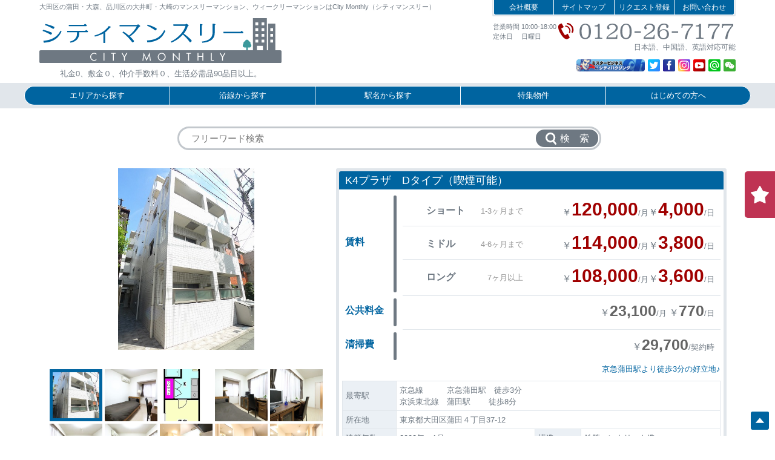

--- FILE ---
content_type: text/html; charset=UTF-8
request_url: https://citymonthly.jp/room/k4_d/
body_size: 16381
content:
<!doctype html>
<html lang="ja">
<head>


<!-- Google tag (gtag.js) -->
<script async src="https://www.googletagmanager.com/gtag/js?id=G-MRHZ2Z1574"></script>
<script>
  window.dataLayer = window.dataLayer || [];
  function gtag(){dataLayer.push(arguments);}
  gtag('js', new Date());

  gtag('config', 'G-MRHZ2Z1574');
</script>


<!-- Contact Form 7 イベントトラッキング -->
<script>
document.addEventListener( 'wpcf7mailsent', function( event ) {
    ga('send', 'event', 'Contact Form', 'submit');
}, false );
</script>

<!-- Google Tag Manager -->
<script>(function(w,d,s,l,i){w[l]=w[l]||[];w[l].push({'gtm.start':
new Date().getTime(),event:'gtm.js'});var f=d.getElementsByTagName(s)[0],
j=d.createElement(s),dl=l!='dataLayer'?'&l='+l:'';j.async=true;j.src=
'https://www.googletagmanager.com/gtm.js?id='+i+dl;f.parentNode.insertBefore(j,f);
})(window,document,'script','dataLayer','GTM-M9N75VND');</script>
<!-- End Google Tag Manager -->




<meta charset="UTF-8">
<meta http-equiv="X-UA-Compatible" content="IE=edge">
<meta name="viewport" content="width=device-width, initial-scale=1.0">

<!-- ▼Twitter Cardsの設定-->
<meta name="twitter:card" content="summary_large_image">
<meta name="twitter:site" content="@citymonthly">

<!-- ▼OGPの設定 -->
<meta property="og:type" content="article">
<meta property="og:title" content="K4プラザ　Dタイプ（喫煙可能）│シティマンスリー">
<meta property="og:description" content="大田区の蒲田・大森、品川区の大井町・大崎のマンスリーマンション、ウィークリーマンションはCity Monthly（シティマンスリー）">
<meta property="og:url" content="https://citymonthly.jp/room/k4_d/">
<meta property="og:image" content="https://citymonthly.jp/wp-content/uploads/2022/02/114c0651a86d4367357ed384f378927e.jpg">
<meta property="og:site_name" content="シティマンスリー">
<meta property="og:locale" content="ja_JP">
<meta property="fb:app_id" content="citymonthly">

<link rel="shortcut icon" href="https://citymonthly.jp/wp-content/themes/CityMonthly/favicon.ico">
<link rel="canonical" href="https://citymonthly.jp/room/k4_d/">


<title>K4プラザ　Dタイプ（喫煙可能） | シティマンスリー</title>
<meta name='robots' content='max-image-preview:large' />
<style id='wp-img-auto-sizes-contain-inline-css' type='text/css'>
img:is([sizes=auto i],[sizes^="auto," i]){contain-intrinsic-size:3000px 1500px}
/*# sourceURL=wp-img-auto-sizes-contain-inline-css */
</style>
<style id='wp-block-library-inline-css' type='text/css'>
:root{--wp-block-synced-color:#7a00df;--wp-block-synced-color--rgb:122,0,223;--wp-bound-block-color:var(--wp-block-synced-color);--wp-editor-canvas-background:#ddd;--wp-admin-theme-color:#007cba;--wp-admin-theme-color--rgb:0,124,186;--wp-admin-theme-color-darker-10:#006ba1;--wp-admin-theme-color-darker-10--rgb:0,107,160.5;--wp-admin-theme-color-darker-20:#005a87;--wp-admin-theme-color-darker-20--rgb:0,90,135;--wp-admin-border-width-focus:2px}@media (min-resolution:192dpi){:root{--wp-admin-border-width-focus:1.5px}}.wp-element-button{cursor:pointer}:root .has-very-light-gray-background-color{background-color:#eee}:root .has-very-dark-gray-background-color{background-color:#313131}:root .has-very-light-gray-color{color:#eee}:root .has-very-dark-gray-color{color:#313131}:root .has-vivid-green-cyan-to-vivid-cyan-blue-gradient-background{background:linear-gradient(135deg,#00d084,#0693e3)}:root .has-purple-crush-gradient-background{background:linear-gradient(135deg,#34e2e4,#4721fb 50%,#ab1dfe)}:root .has-hazy-dawn-gradient-background{background:linear-gradient(135deg,#faaca8,#dad0ec)}:root .has-subdued-olive-gradient-background{background:linear-gradient(135deg,#fafae1,#67a671)}:root .has-atomic-cream-gradient-background{background:linear-gradient(135deg,#fdd79a,#004a59)}:root .has-nightshade-gradient-background{background:linear-gradient(135deg,#330968,#31cdcf)}:root .has-midnight-gradient-background{background:linear-gradient(135deg,#020381,#2874fc)}:root{--wp--preset--font-size--normal:16px;--wp--preset--font-size--huge:42px}.has-regular-font-size{font-size:1em}.has-larger-font-size{font-size:2.625em}.has-normal-font-size{font-size:var(--wp--preset--font-size--normal)}.has-huge-font-size{font-size:var(--wp--preset--font-size--huge)}.has-text-align-center{text-align:center}.has-text-align-left{text-align:left}.has-text-align-right{text-align:right}.has-fit-text{white-space:nowrap!important}#end-resizable-editor-section{display:none}.aligncenter{clear:both}.items-justified-left{justify-content:flex-start}.items-justified-center{justify-content:center}.items-justified-right{justify-content:flex-end}.items-justified-space-between{justify-content:space-between}.screen-reader-text{border:0;clip-path:inset(50%);height:1px;margin:-1px;overflow:hidden;padding:0;position:absolute;width:1px;word-wrap:normal!important}.screen-reader-text:focus{background-color:#ddd;clip-path:none;color:#444;display:block;font-size:1em;height:auto;left:5px;line-height:normal;padding:15px 23px 14px;text-decoration:none;top:5px;width:auto;z-index:100000}html :where(.has-border-color){border-style:solid}html :where([style*=border-top-color]){border-top-style:solid}html :where([style*=border-right-color]){border-right-style:solid}html :where([style*=border-bottom-color]){border-bottom-style:solid}html :where([style*=border-left-color]){border-left-style:solid}html :where([style*=border-width]){border-style:solid}html :where([style*=border-top-width]){border-top-style:solid}html :where([style*=border-right-width]){border-right-style:solid}html :where([style*=border-bottom-width]){border-bottom-style:solid}html :where([style*=border-left-width]){border-left-style:solid}html :where(img[class*=wp-image-]){height:auto;max-width:100%}:where(figure){margin:0 0 1em}html :where(.is-position-sticky){--wp-admin--admin-bar--position-offset:var(--wp-admin--admin-bar--height,0px)}@media screen and (max-width:600px){html :where(.is-position-sticky){--wp-admin--admin-bar--position-offset:0px}}

/*# sourceURL=wp-block-library-inline-css */
</style><style id='global-styles-inline-css' type='text/css'>
:root{--wp--preset--aspect-ratio--square: 1;--wp--preset--aspect-ratio--4-3: 4/3;--wp--preset--aspect-ratio--3-4: 3/4;--wp--preset--aspect-ratio--3-2: 3/2;--wp--preset--aspect-ratio--2-3: 2/3;--wp--preset--aspect-ratio--16-9: 16/9;--wp--preset--aspect-ratio--9-16: 9/16;--wp--preset--color--black: #000000;--wp--preset--color--cyan-bluish-gray: #abb8c3;--wp--preset--color--white: #ffffff;--wp--preset--color--pale-pink: #f78da7;--wp--preset--color--vivid-red: #cf2e2e;--wp--preset--color--luminous-vivid-orange: #ff6900;--wp--preset--color--luminous-vivid-amber: #fcb900;--wp--preset--color--light-green-cyan: #7bdcb5;--wp--preset--color--vivid-green-cyan: #00d084;--wp--preset--color--pale-cyan-blue: #8ed1fc;--wp--preset--color--vivid-cyan-blue: #0693e3;--wp--preset--color--vivid-purple: #9b51e0;--wp--preset--gradient--vivid-cyan-blue-to-vivid-purple: linear-gradient(135deg,rgb(6,147,227) 0%,rgb(155,81,224) 100%);--wp--preset--gradient--light-green-cyan-to-vivid-green-cyan: linear-gradient(135deg,rgb(122,220,180) 0%,rgb(0,208,130) 100%);--wp--preset--gradient--luminous-vivid-amber-to-luminous-vivid-orange: linear-gradient(135deg,rgb(252,185,0) 0%,rgb(255,105,0) 100%);--wp--preset--gradient--luminous-vivid-orange-to-vivid-red: linear-gradient(135deg,rgb(255,105,0) 0%,rgb(207,46,46) 100%);--wp--preset--gradient--very-light-gray-to-cyan-bluish-gray: linear-gradient(135deg,rgb(238,238,238) 0%,rgb(169,184,195) 100%);--wp--preset--gradient--cool-to-warm-spectrum: linear-gradient(135deg,rgb(74,234,220) 0%,rgb(151,120,209) 20%,rgb(207,42,186) 40%,rgb(238,44,130) 60%,rgb(251,105,98) 80%,rgb(254,248,76) 100%);--wp--preset--gradient--blush-light-purple: linear-gradient(135deg,rgb(255,206,236) 0%,rgb(152,150,240) 100%);--wp--preset--gradient--blush-bordeaux: linear-gradient(135deg,rgb(254,205,165) 0%,rgb(254,45,45) 50%,rgb(107,0,62) 100%);--wp--preset--gradient--luminous-dusk: linear-gradient(135deg,rgb(255,203,112) 0%,rgb(199,81,192) 50%,rgb(65,88,208) 100%);--wp--preset--gradient--pale-ocean: linear-gradient(135deg,rgb(255,245,203) 0%,rgb(182,227,212) 50%,rgb(51,167,181) 100%);--wp--preset--gradient--electric-grass: linear-gradient(135deg,rgb(202,248,128) 0%,rgb(113,206,126) 100%);--wp--preset--gradient--midnight: linear-gradient(135deg,rgb(2,3,129) 0%,rgb(40,116,252) 100%);--wp--preset--font-size--small: 13px;--wp--preset--font-size--medium: 20px;--wp--preset--font-size--large: 36px;--wp--preset--font-size--x-large: 42px;--wp--preset--spacing--20: 0.44rem;--wp--preset--spacing--30: 0.67rem;--wp--preset--spacing--40: 1rem;--wp--preset--spacing--50: 1.5rem;--wp--preset--spacing--60: 2.25rem;--wp--preset--spacing--70: 3.38rem;--wp--preset--spacing--80: 5.06rem;--wp--preset--shadow--natural: 6px 6px 9px rgba(0, 0, 0, 0.2);--wp--preset--shadow--deep: 12px 12px 50px rgba(0, 0, 0, 0.4);--wp--preset--shadow--sharp: 6px 6px 0px rgba(0, 0, 0, 0.2);--wp--preset--shadow--outlined: 6px 6px 0px -3px rgb(255, 255, 255), 6px 6px rgb(0, 0, 0);--wp--preset--shadow--crisp: 6px 6px 0px rgb(0, 0, 0);}:where(.is-layout-flex){gap: 0.5em;}:where(.is-layout-grid){gap: 0.5em;}body .is-layout-flex{display: flex;}.is-layout-flex{flex-wrap: wrap;align-items: center;}.is-layout-flex > :is(*, div){margin: 0;}body .is-layout-grid{display: grid;}.is-layout-grid > :is(*, div){margin: 0;}:where(.wp-block-columns.is-layout-flex){gap: 2em;}:where(.wp-block-columns.is-layout-grid){gap: 2em;}:where(.wp-block-post-template.is-layout-flex){gap: 1.25em;}:where(.wp-block-post-template.is-layout-grid){gap: 1.25em;}.has-black-color{color: var(--wp--preset--color--black) !important;}.has-cyan-bluish-gray-color{color: var(--wp--preset--color--cyan-bluish-gray) !important;}.has-white-color{color: var(--wp--preset--color--white) !important;}.has-pale-pink-color{color: var(--wp--preset--color--pale-pink) !important;}.has-vivid-red-color{color: var(--wp--preset--color--vivid-red) !important;}.has-luminous-vivid-orange-color{color: var(--wp--preset--color--luminous-vivid-orange) !important;}.has-luminous-vivid-amber-color{color: var(--wp--preset--color--luminous-vivid-amber) !important;}.has-light-green-cyan-color{color: var(--wp--preset--color--light-green-cyan) !important;}.has-vivid-green-cyan-color{color: var(--wp--preset--color--vivid-green-cyan) !important;}.has-pale-cyan-blue-color{color: var(--wp--preset--color--pale-cyan-blue) !important;}.has-vivid-cyan-blue-color{color: var(--wp--preset--color--vivid-cyan-blue) !important;}.has-vivid-purple-color{color: var(--wp--preset--color--vivid-purple) !important;}.has-black-background-color{background-color: var(--wp--preset--color--black) !important;}.has-cyan-bluish-gray-background-color{background-color: var(--wp--preset--color--cyan-bluish-gray) !important;}.has-white-background-color{background-color: var(--wp--preset--color--white) !important;}.has-pale-pink-background-color{background-color: var(--wp--preset--color--pale-pink) !important;}.has-vivid-red-background-color{background-color: var(--wp--preset--color--vivid-red) !important;}.has-luminous-vivid-orange-background-color{background-color: var(--wp--preset--color--luminous-vivid-orange) !important;}.has-luminous-vivid-amber-background-color{background-color: var(--wp--preset--color--luminous-vivid-amber) !important;}.has-light-green-cyan-background-color{background-color: var(--wp--preset--color--light-green-cyan) !important;}.has-vivid-green-cyan-background-color{background-color: var(--wp--preset--color--vivid-green-cyan) !important;}.has-pale-cyan-blue-background-color{background-color: var(--wp--preset--color--pale-cyan-blue) !important;}.has-vivid-cyan-blue-background-color{background-color: var(--wp--preset--color--vivid-cyan-blue) !important;}.has-vivid-purple-background-color{background-color: var(--wp--preset--color--vivid-purple) !important;}.has-black-border-color{border-color: var(--wp--preset--color--black) !important;}.has-cyan-bluish-gray-border-color{border-color: var(--wp--preset--color--cyan-bluish-gray) !important;}.has-white-border-color{border-color: var(--wp--preset--color--white) !important;}.has-pale-pink-border-color{border-color: var(--wp--preset--color--pale-pink) !important;}.has-vivid-red-border-color{border-color: var(--wp--preset--color--vivid-red) !important;}.has-luminous-vivid-orange-border-color{border-color: var(--wp--preset--color--luminous-vivid-orange) !important;}.has-luminous-vivid-amber-border-color{border-color: var(--wp--preset--color--luminous-vivid-amber) !important;}.has-light-green-cyan-border-color{border-color: var(--wp--preset--color--light-green-cyan) !important;}.has-vivid-green-cyan-border-color{border-color: var(--wp--preset--color--vivid-green-cyan) !important;}.has-pale-cyan-blue-border-color{border-color: var(--wp--preset--color--pale-cyan-blue) !important;}.has-vivid-cyan-blue-border-color{border-color: var(--wp--preset--color--vivid-cyan-blue) !important;}.has-vivid-purple-border-color{border-color: var(--wp--preset--color--vivid-purple) !important;}.has-vivid-cyan-blue-to-vivid-purple-gradient-background{background: var(--wp--preset--gradient--vivid-cyan-blue-to-vivid-purple) !important;}.has-light-green-cyan-to-vivid-green-cyan-gradient-background{background: var(--wp--preset--gradient--light-green-cyan-to-vivid-green-cyan) !important;}.has-luminous-vivid-amber-to-luminous-vivid-orange-gradient-background{background: var(--wp--preset--gradient--luminous-vivid-amber-to-luminous-vivid-orange) !important;}.has-luminous-vivid-orange-to-vivid-red-gradient-background{background: var(--wp--preset--gradient--luminous-vivid-orange-to-vivid-red) !important;}.has-very-light-gray-to-cyan-bluish-gray-gradient-background{background: var(--wp--preset--gradient--very-light-gray-to-cyan-bluish-gray) !important;}.has-cool-to-warm-spectrum-gradient-background{background: var(--wp--preset--gradient--cool-to-warm-spectrum) !important;}.has-blush-light-purple-gradient-background{background: var(--wp--preset--gradient--blush-light-purple) !important;}.has-blush-bordeaux-gradient-background{background: var(--wp--preset--gradient--blush-bordeaux) !important;}.has-luminous-dusk-gradient-background{background: var(--wp--preset--gradient--luminous-dusk) !important;}.has-pale-ocean-gradient-background{background: var(--wp--preset--gradient--pale-ocean) !important;}.has-electric-grass-gradient-background{background: var(--wp--preset--gradient--electric-grass) !important;}.has-midnight-gradient-background{background: var(--wp--preset--gradient--midnight) !important;}.has-small-font-size{font-size: var(--wp--preset--font-size--small) !important;}.has-medium-font-size{font-size: var(--wp--preset--font-size--medium) !important;}.has-large-font-size{font-size: var(--wp--preset--font-size--large) !important;}.has-x-large-font-size{font-size: var(--wp--preset--font-size--x-large) !important;}
/*# sourceURL=global-styles-inline-css */
</style>

<style id='classic-theme-styles-inline-css' type='text/css'>
/*! This file is auto-generated */
.wp-block-button__link{color:#fff;background-color:#32373c;border-radius:9999px;box-shadow:none;text-decoration:none;padding:calc(.667em + 2px) calc(1.333em + 2px);font-size:1.125em}.wp-block-file__button{background:#32373c;color:#fff;text-decoration:none}
/*# sourceURL=/wp-includes/css/classic-themes.min.css */
</style>
<link rel='stylesheet' id='contact-form-7-css' href='https://citymonthly.jp/wp-content/plugins/contact-form-7/includes/css/styles.css?ver=6.1.4' type='text/css' media='all' />
<link rel='stylesheet' id='wpcf7-redirect-script-frontend-css' href='https://citymonthly.jp/wp-content/plugins/wpcf7-redirect/build/assets/frontend-script.css?ver=2c532d7e2be36f6af233' type='text/css' media='all' />
<link rel='stylesheet' id='search-filter-plugin-styles-css' href='https://citymonthly.jp/wp-content/plugins/search-filter-pro/public/assets/css/search-filter.min.css?ver=2.5.11' type='text/css' media='all' />
<link rel='stylesheet' id='simple-favorites-css' href='https://citymonthly.jp/wp-content/plugins/favorites/assets/css/favorites.css?ver=2.3.6' type='text/css' media='all' />
<link rel='stylesheet' id='cf7cf-style-css' href='https://citymonthly.jp/wp-content/plugins/cf7-conditional-fields/style.css?ver=2.6.7' type='text/css' media='all' />
<script type="text/javascript" src="https://citymonthly.jp/wp-includes/js/jquery/jquery.min.js?ver=3.7.1" id="jquery-core-js"></script>
<script type="text/javascript" src="https://citymonthly.jp/wp-includes/js/jquery/jquery-migrate.min.js?ver=3.4.1" id="jquery-migrate-js"></script>
<script type="text/javascript" id="search-filter-plugin-build-js-extra">
/* <![CDATA[ */
var SF_LDATA = {"ajax_url":"https://citymonthly.jp/wp-admin/admin-ajax.php","home_url":"https://citymonthly.jp/","extensions":[]};
//# sourceURL=search-filter-plugin-build-js-extra
/* ]]> */
</script>
<script type="text/javascript" src="https://citymonthly.jp/wp-content/plugins/search-filter-pro/public/assets/js/search-filter-build.min.js?ver=2.5.11" id="search-filter-plugin-build-js"></script>
<script type="text/javascript" src="https://citymonthly.jp/wp-content/plugins/search-filter-pro/public/assets/js/chosen.jquery.min.js?ver=2.5.11" id="search-filter-plugin-chosen-js"></script>
<script type="text/javascript" id="favorites-js-extra">
/* <![CDATA[ */
var favorites_data = {"ajaxurl":"https://citymonthly.jp/wp-admin/admin-ajax.php","nonce":"9f11b3a8e3","favorite":"\u2605 \u691c\u8a0e\u4e2d\u3078\u8ffd\u52a0","favorited":"\u2605 \u691c\u8a0e\u4e2d\u306e\u4eba\u6570","includecount":"1","indicate_loading":"","loading_text":"Loading","loading_image":"","loading_image_active":"","loading_image_preload":"","cache_enabled":"1","button_options":{"button_type":"custom","custom_colors":true,"box_shadow":true,"include_count":true,"default":{"background_default":"#6e7882","border_default":"#ffffff","text_default":"#ffffff","icon_default":"#ffffff","count_default":"#ffffff"},"active":{"background_active":"#af002e","border_active":"#ffffff","text_active":"#ffffff","icon_active":"#ffffff","count_active":"#ffffff"}},"authentication_modal_content":"\u003Cp\u003E\u304a\u6c17\u306b\u5165\u308a\u3092\u8ffd\u52a0\u3059\u308b\u306b\u306f\u30ed\u30b0\u30a4\u30f3\u3057\u3066\u304f\u3060\u3055\u3044\u3002\u003C/p\u003E\u003Cp\u003E\u003Ca href=\"#\" data-favorites-modal-close\u003E\u3053\u306e\u901a\u77e5\u3092\u975e\u8868\u793a\u306b\u3059\u308b\u003C/a\u003E\u003C/p\u003E","authentication_redirect":"","dev_mode":"","logged_in":"","user_id":"0","authentication_redirect_url":"https://citymonthly.jp/login_76278"};
//# sourceURL=favorites-js-extra
/* ]]> */
</script>
<script type="text/javascript" src="https://citymonthly.jp/wp-content/plugins/favorites/assets/js/favorites.min.js?ver=2.3.6" id="favorites-js"></script>
<link rel="canonical" href="https://citymonthly.jp/room/k4_d/" />
<script type="text/javascript">
	window._se_plugin_version = '8.1.9';
</script>
                <script>
                    var ajaxUrl = 'https://citymonthly.jp/wp-admin/admin-ajax.php';
                </script>
        







<!-- Bootstrap -->
<link href="https://citymonthly.jp/wp-content/themes/CityMonthly/css/bootstrap-4.4.1.css" rel="stylesheet">

<!-- STYLE -->
<link href="https://citymonthly.jp/wp-content/themes/CityMonthly/css/style.css" rel="stylesheet" type="text/css">

<!-- Jquery スムーズスク・ハンバーガーメニュー -->
<script src="https://citymonthly.jp/wp-content/themes/CityMonthly/js/jquery-3.4.1.min.js"></script>

</head>



<body class="wp-singular room-template-default single single-room postid-2413 wp-theme-CityMonthly">
<!-- Google Tag Manager (noscript) -->
<noscript><iframe src="https://www.googletagmanager.com/ns.html?id=GTM-M9N75VND"
height="0" width="0" style="display:none;visibility:hidden"></iframe></noscript>
<!-- End Google Tag Manager (noscript) -->




<div id="nav-toggle"><div><span></span><span></span><span></span></div></div>
<div id="overlay"></div>

<header id="smt-nav" class="hamburger">
<article>
<section id="header-L">
<h1><a href="https://citymonthly.jp/"><img src="https://citymonthly.jp/wp-content/themes/CityMonthly/images/citymonthly-logo.svg" alt="シティマンスリー"/></a>
<span>礼金0、敷金０、仲介手数料０、生活必需品90品目以上。</span>
</h1>
<p>大田区の蒲田・大森、品川区の大井町・大崎のマンスリーマンション、ウィークリーマンションはCity Monthly（シティマンスリー）</p>
</section>

<section id="header-R">
<ul id="sub-nav">
<li><a href="https://citymonthly.jp/company">会社概要</a></li>
<li><a href="https://citymonthly.jp/sitemap">サイトマップ</a></li>
<li><a href="https://citymonthly.jp/request">リクエスト登録</a></li>
<li><a href="https://citymonthly.jp/contact">お問い合わせ</a></li>
</ul>
<table>
<tr>
<th>営業時間 10:00-18:00<span>定休日 　日曜日</span></th>
<td><a href="tel:0120-26-7177" class="tel-link"><img src="https://citymonthly.jp/wp-content/themes/CityMonthly/images/tel.svg" alt="0120-26-7177" class="img-fluid"/></a></td>
</tr>
</table>
<p>日本語、中国語、英語対応可能</p>
<ul class="sns">
<li><a href="https://www.mrb.co.jp" target="_blank"><img src="https://citymonthly.jp/wp-content/themes/CityMonthly/images/header-icon-mrb.png" alt="ミスタービジネス"/></a></li>
<li><a href="https://twitter.com/citymonthly" target="_blank"><img src="https://citymonthly.jp/wp-content/themes/CityMonthly/images/header-sns-twiter.svg" alt="シティーマンスリー Twitter"/></a></li>
<li><a href="https://www.facebook.com/citymonthly" target="_blank"><img src="https://citymonthly.jp/wp-content/themes/CityMonthly/images/header-sns-fb.svg" alt="シティーマンスリー facebook"/></a></li>
<li><a href="https://www.instagram.com/citymonthly" target="_blank"><img src="https://citymonthly.jp/wp-content/themes/CityMonthly/images/header-sns-insta.svg" alt="シティーマンスリー instagram"/></a></li>
<li><a href="https://www.youtube.com/channel/UCDUZRuXx-UsOdocUdc6TSHw" target="_blank"><img src="https://citymonthly.jp/wp-content/themes/CityMonthly/images/header-sns-youtube.svg" alt="シティーマンスリー Youtube"/></a></li>
<li><a href="https://lin.ee/snHtXZM" target="_blank"><img src="https://citymonthly.jp/wp-content/themes/CityMonthly/images/header-sns-line.svg" alt="シティーマンスリー LINE@"/></a></li>
<li><a href="https://citymonthly.jp/wechat/"><img src="https://citymonthly.jp/wp-content/themes/CityMonthly/images/header-sns-wechat.svg" alt="シティーマンスリー WECHAT"/></a></li>
</ul>
</section>
</article>

<nav>
<ul>
<li><a href="#">エリアから探す</a>
	<ol>
<li><a href="https://citymonthly.jp/area/area01/">江東区</a></li><li><a href="https://citymonthly.jp/area/area02/">港区</a></li><li><a href="https://citymonthly.jp/area/area03/">品川区</a></li><li><a href="https://citymonthly.jp/area/area04/">大田区</a></li><li><a href="https://citymonthly.jp/area/area05/">川崎市</a></li><li><a href="https://citymonthly.jp/area/area06/">中央区</a></li>	</ol>
</li>

<li><a href="#">沿線から探す</a>
	<ol>
<li><a href="https://citymonthly.jp/ensen/ensen01/">京浜東北線</a></li><li><a href="https://citymonthly.jp/ensen/ensen02/">山手線</a></li><li><a href="https://citymonthly.jp/ensen/ensen03/">東京臨海高速鉄道りんかい線</a></li><li><a href="https://citymonthly.jp/ensen/ensen04/">京急本線</a></li><li><a href="https://citymonthly.jp/ensen/ensen05/">京急空港線</a></li><li><a href="https://citymonthly.jp/ensen/ensen06/">東海道線</a></li><li><a href="https://citymonthly.jp/ensen/ensen07/">南武線</a></li><li><a href="https://citymonthly.jp/ensen/ensen08/">都営浅草線</a></li><li><a href="https://citymonthly.jp/ensen/ensen09/">東急大井町線</a></li><li><a href="https://citymonthly.jp/ensen/ensen10/">東急池上線</a></li><li><a href="https://citymonthly.jp/ensen/ensen11/">東急多摩川線</a></li><li><a href="https://citymonthly.jp/ensen/ensen12/">東急目黒線</a></li><li><a href="https://citymonthly.jp/ensen/ensen13/">横須賀線</a></li><li><a href="https://citymonthly.jp/ensen/ensen14/">東海道新幹線</a></li><li><a href="https://citymonthly.jp/ensen/ensen15/">東西線</a></li><li><a href="https://citymonthly.jp/ensen/ensen16/">東京モノレール</a></li><li><a href="https://citymonthly.jp/ensen/ensen17/">大江戸線</a></li><li><a href="https://citymonthly.jp/ensen/ensen18/">三田線</a></li><li><a href="https://citymonthly.jp/ensen/ensen19/">南北線</a></li><li><a href="https://citymonthly.jp/ensen/ensen20/">半蔵門線</a></li><li><a href="https://citymonthly.jp/ensen/ensen21/">日比谷線</a></li><li><a href="https://citymonthly.jp/ensen/ensen22/">新宿線</a></li><li><a href="https://citymonthly.jp/ensen/ensen23/">有楽町線</a></li><li><a href="https://citymonthly.jp/ensen/ensen25/">京葉線</a></li>	</ol>
</li>

<li><a href="#">駅名から探す</a>
	<ol>
<li><a href="https://citymonthly.jp/station/station01/">蒲田</a></li><li><a href="https://citymonthly.jp/station/station02/">大森</a></li><li><a href="https://citymonthly.jp/station/station03/">大井町</a></li><li><a href="https://citymonthly.jp/station/station04/">川崎</a></li><li><a href="https://citymonthly.jp/station/station05/">品川</a></li><li><a href="https://citymonthly.jp/station/station06/">大崎</a></li><li><a href="https://citymonthly.jp/station/station07/">糀谷</a></li><li><a href="https://citymonthly.jp/station/station08/">京急蒲田</a></li><li><a href="https://citymonthly.jp/station/station09/">青物横丁</a></li><li><a href="https://citymonthly.jp/station/station10/">京急川崎</a></li><li><a href="https://citymonthly.jp/station/station11/">平和島</a></li><li><a href="https://citymonthly.jp/station/station12/">大森海岸</a></li><li><a href="https://citymonthly.jp/station/station13/">立会川</a></li><li><a href="https://citymonthly.jp/station/station15/">戸越</a></li><li><a href="https://citymonthly.jp/station/station16/">武蔵小山</a></li><li><a href="https://citymonthly.jp/station/station17/">戸越銀座</a></li><li><a href="https://citymonthly.jp/station/station18/">尻手</a></li><li><a href="https://citymonthly.jp/station/station19/">品川シーサイド</a></li><li><a href="https://citymonthly.jp/station/station20/">下神明</a></li><li><a href="https://citymonthly.jp/station/station21/">木場</a></li><li><a href="https://citymonthly.jp/station/station22/">東陽町</a></li><li><a href="https://citymonthly.jp/station/station23/">門前仲町</a></li><li><a href="https://citymonthly.jp/station/station24/">大井競馬場</a></li><li><a href="https://citymonthly.jp/station/station25/">三田</a></li><li><a href="https://citymonthly.jp/station/station26/">芝公園駅</a></li><li><a href="https://citymonthly.jp/station/station27/">白金高輪</a></li><li><a href="https://citymonthly.jp/station/station28/">大門</a></li><li><a href="https://citymonthly.jp/station/station31/">月島駅</a></li><li><a href="https://citymonthly.jp/station/station32/">水天宮</a></li><li><a href="https://citymonthly.jp/station/station33/">人形町</a></li><li><a href="https://citymonthly.jp/station/station35/">八丁堀</a></li><li><a href="https://citymonthly.jp/station/station36/">浜町</a></li><li><a href="https://citymonthly.jp/station/station37/">新富町</a></li><li><a href="https://citymonthly.jp/station/station40/">浜松町</a></li><li><a href="https://citymonthly.jp/station/station41/">田町</a></li><li><a href="https://citymonthly.jp/station/station42/">茅場町</a></li><li><a href="https://citymonthly.jp/station/station44/">赤羽橋</a></li><li><a href="https://citymonthly.jp/station/station45/">東日本橋駅</a></li><li><a href="https://citymonthly.jp/station/station46/">勝どき</a></li><li><a href="https://citymonthly.jp/station/station47/">越中島</a></li>	</ol>

</li>
<li><a href="#">特集物件</a>
	<ol>
<li><a href="https://citymonthly.jp/tokushu/tokushu01/">キャンペーン物件</a></li><li><a href="https://citymonthly.jp/tokushu/%e6%96%b0%e8%a6%8fopen-%e3%83%aa%e3%83%8b%e3%83%a5%e3%83%bc%e3%82%a2%e3%83%abopen/">新規OPEN リニューアルOPEN</a></li><li><a href="https://citymonthly.jp/tokushu/campaign04/">春物件特集！</a></li><li><a href="https://citymonthly.jp/tokushu/tokushu02/">テレワークおすすめ物件</a></li><li><a href="https://citymonthly.jp/tokushu/tokushu03/">ファミリータイプ物件</a></li><li><a href="https://citymonthly.jp/tokushu/tokushu04/">ハイグレード物件</a></li><li><a href="https://citymonthly.jp/tokushu/tokushu05/">10万円以下物件</a></li><li><a href="https://citymonthly.jp/tokushu/tokushu06/">江東区物件</a></li><li><a href="https://citymonthly.jp/tokushu/tokushu07/">川崎周辺物件</a></li><li><a href="https://citymonthly.jp/tokushu/tokushu08/">空港周辺物件</a></li><li><a href="https://citymonthly.jp/tokushu/tokushu10/">禁煙物件</a></li>	</ol>
</li>

<li><a href="#">はじめての方へ</a>
<ol>
<li><a href="https://citymonthly.jp/citymonthly">はじめての方へ</a></li>
<li><a href="https://citymonthly.jp/aboutus">シティマンスリーとは</a></li>
<li><a href="https://citymonthly.jp/price">料金体系</a></li>
<li><a href="https://citymonthly.jp/persistence">室内のこだわり</a></li>
<li><a href="https://citymonthly.jp/flow">お申し込みからご契約<span>までの流れ</span></a></li>
<li><a href="https://citymonthly.jp/around">物件周辺の街並み・周辺施設</a></li>
<li><a href="https://citymonthly.jp/qa">よくある質問 Q&amp;A</a></li>
<li><a href="https://citymonthly.jp/mr">ミスタービジネス<span>×シティハウジング</span></a></li>
</ol>
</li>
</ul>
</nav>	

</header>

<section id="smt-header">
<h1><a href="https://citymonthly.jp/"><img src="https://citymonthly.jp/wp-content/themes/CityMonthly/images/citymonthly-logo.svg" alt="シティマンスリー"/></a>
<span>礼金0、敷金０、仲介手数料０、生活必需品90品目以上。</span>
</h1>
<p>大田区の蒲田・大森、品川区の大井町・大崎のマンスリーマンション、ウィークリーマンションはCity Monthly（シティマンスリー）</p>
</section>




<section id="search">
<form action="https://citymonthly.jp/room/" method="get">
<input type="text" name="s" placeholder="フリーワード検索" value="" />
<button type="submit">
<span><img loading="lazy" src="https://citymonthly.jp/wp-content/themes/CityMonthly/images/search-icon.svg" width="30" height="28" alt="">検　索</span>
</button>
</form></section>



<main>



<article class="bukken-shosai">
<div class="container-xl">
<div class="row">

<div class="col-md-5 col-sm-6" id="Img-Gallery">

<!--swiper-->
<script src="https://citymonthly.jp/wp-content/themes/CityMonthly/swiper/lightbox-plus-jquery.min.js"></script><!--サムネイル連動-->
<script src="https://citymonthly.jp/wp-content/themes/CityMonthly/swiper/property-slide.js"></script><!--サムネイル連動-->
<script src="https://citymonthly.jp/wp-content/themes/CityMonthly/swiper/swiper.min.js"></script>
<link href="https://citymonthly.jp/wp-content/themes/CityMonthly/swiper/property.css" rel="stylesheet" type="text/css">
<link href="https://citymonthly.jp/wp-content/themes/CityMonthly/swiper/swiper.min.css" rel="stylesheet" type="text/css">
<!--swiper-->

<!--fancybox-->
<script src="https://citymonthly.jp/wp-content/themes/CityMonthly/swiper/fancybox.js"></script>
<link href="https://citymonthly.jp/wp-content/themes/CityMonthly/swiper/fancybox.css" rel="stylesheet" type="text/css">
<script>
Fancybox.bind("[data-fancybox]", {
  // Your options go here
});
</script>




<div class="swiper-container gallery-top swiper-container-horizontal">
<div class="swiper-wrapper">

<div class="swiper-slide">
<a href="https://citymonthly.jp/wp-content/uploads/2021/12/K4201_out1.jpg" title="K4 201_out1" data-fancybox="group" data-caption="" >
<img src="https://citymonthly.jp/wp-content/uploads/2021/12/K4201_out1.jpg" alt="" width="360" height="480" class="img-fluid" />
</a>
</div>

<div class="swiper-slide">
<a href="https://citymonthly.jp/wp-content/uploads/2022/02/114c0651a86d4367357ed384f378927e.jpg" title="K4プラザ104_洋室(1)JPG_R" data-fancybox="group" data-caption="" >
<img src="https://citymonthly.jp/wp-content/uploads/2022/02/114c0651a86d4367357ed384f378927e-800x533.jpg" alt="" width="800" height="533" class="img-fluid" />
</a>
</div>

<div class="swiper-slide">
<a href="https://citymonthly.jp/wp-content/uploads/2022/02/53fe7c4a631d5fc773fb437ef4a18ff4.jpg" title="Dカラー" data-fancybox="group" data-caption="" >
<img src="https://citymonthly.jp/wp-content/uploads/2022/02/53fe7c4a631d5fc773fb437ef4a18ff4.jpg" alt="" width="334" height="790" class="img-fluid" />
</a>
</div>

<div class="swiper-slide">
<a href="https://citymonthly.jp/wp-content/uploads/2022/02/025d7673b733e2e23f402050a3e80eb4.jpg" title="K4プラザ104_洋室(2)_R" data-fancybox="group" data-caption="" >
<img src="https://citymonthly.jp/wp-content/uploads/2022/02/025d7673b733e2e23f402050a3e80eb4-800x533.jpg" alt="" width="800" height="533" class="img-fluid" />
</a>
</div>

<div class="swiper-slide">
<a href="https://citymonthly.jp/wp-content/uploads/2022/02/d02970bd10a203488f0b655f6225325b.jpg" title="K4プラザ104_洋室(3)_R" data-fancybox="group" data-caption="" >
<img src="https://citymonthly.jp/wp-content/uploads/2022/02/d02970bd10a203488f0b655f6225325b-800x533.jpg" alt="" width="800" height="533" class="img-fluid" />
</a>
</div>


<div class="swiper-slide">
<a href="https://citymonthly.jp/wp-content/uploads/2022/02/7f0e8a97e9ff98907ca81620cd986da9.jpg" title="K4プラザ104_洋室(4)_R" data-fancybox="group" data-caption="" >
<img src="https://citymonthly.jp/wp-content/uploads/2022/02/7f0e8a97e9ff98907ca81620cd986da9-800x533.jpg" alt="" width="800" height="533" class="img-fluid" />
</a>
</div>



<div class="swiper-slide">
<a href="https://citymonthly.jp/wp-content/uploads/2022/02/fe97795e15c048fcde7214a6ef6e6cb5.jpg" title="K4プラザ104_洋室(5)_R" data-fancybox="group" data-caption="" >
<img src="https://citymonthly.jp/wp-content/uploads/2022/02/fe97795e15c048fcde7214a6ef6e6cb5-800x533.jpg" alt="" width="800" height="533" class="img-fluid" />
</a>
</div>

<div class="swiper-slide">
<a href="https://citymonthly.jp/wp-content/uploads/2022/02/52685fd3a3d2f14a7a78fe444da6100d.jpg" title="K4プラザ104_キッチン_R" data-fancybox="group" data-caption="" >
<img src="https://citymonthly.jp/wp-content/uploads/2022/02/52685fd3a3d2f14a7a78fe444da6100d-800x533.jpg" alt="" width="800" height="533" class="img-fluid" />
</a>
</div>

<div class="swiper-slide">
<a href="https://citymonthly.jp/wp-content/uploads/2022/02/6619b0c3102c7523fff0024998171b9a.jpg" title="K4プラザ104_洗面台_R" data-fancybox="group" data-caption="" >
<img src="https://citymonthly.jp/wp-content/uploads/2022/02/6619b0c3102c7523fff0024998171b9a-800x533.jpg" alt="" width="800" height="533" class="img-fluid" />
</a>
</div>

<div class="swiper-slide">
<a href="https://citymonthly.jp/wp-content/uploads/2022/02/16908c1282cd6ec1862b46b132f34e8b.jpg" title="K4プラザ104_玄関_R" data-fancybox="group" data-caption="" >
<img src="https://citymonthly.jp/wp-content/uploads/2022/02/16908c1282cd6ec1862b46b132f34e8b-800x533.jpg" alt="" width="800" height="533" class="img-fluid" />
</a>
</div>

<div class="swiper-slide">
<a href="https://citymonthly.jp/wp-content/uploads/2022/02/0d1042ecf09fe1489875ad9d1ff143f9.jpg" title="K4プラザ104_風呂_R" data-fancybox="group" data-caption="" >
<img src="https://citymonthly.jp/wp-content/uploads/2022/02/0d1042ecf09fe1489875ad9d1ff143f9-800x533.jpg" alt="" width="800" height="533" class="img-fluid" />
</a>
</div>

<div class="swiper-slide">
<a href="https://citymonthly.jp/wp-content/uploads/2022/02/cee721a023004c53014846f522c7804f.jpg" title="K4プラザ104_トイレ_R" data-fancybox="group" data-caption="" >
<img src="https://citymonthly.jp/wp-content/uploads/2022/02/cee721a023004c53014846f522c7804f-800x533.jpg" alt="" width="800" height="533" class="img-fluid" />
</a>
</div>








<div class="swiper-slide">
<a href="https://citymonthly.jp/wp-content/uploads/2021/12/k4_box.jpg" title="k4_box" data-fancybox="group" data-caption="留守でも安心♪宅配ボックス♪" >
<img src="https://citymonthly.jp/wp-content/uploads/2021/12/k4_box-800x600.jpg" alt="" width="800" height="600" class="img-fluid" />
</a>
<p class="caption">留守でも安心♪宅配ボックス♪</p>
</div>
<!--swiper-wrapper--></div>
<!--swiper-container gallery-top--></div>



<div class="swiper-container gallery-thumbs">
<ul class="swiper-wrapper">

<li class="swiper-slide">
<img src="https://citymonthly.jp/wp-content/uploads/2021/12/K4201_out1-300x300.jpg" alt="" width="300" height="300" class="img-fluid" />
<!--サムネイル--></li>

<li class="swiper-slide">
<img src="https://citymonthly.jp/wp-content/uploads/2022/02/114c0651a86d4367357ed384f378927e-300x300.jpg" alt="" width="300" height="300" class="img-fluid" />
<!--サムネイル--></li>

<li class="swiper-slide">
<img src="https://citymonthly.jp/wp-content/uploads/2022/02/53fe7c4a631d5fc773fb437ef4a18ff4-300x300.jpg" alt="" width="300" height="300" class="img-fluid" />
<!--サムネイル--></li>

<li class="swiper-slide">
<img src="https://citymonthly.jp/wp-content/uploads/2022/02/025d7673b733e2e23f402050a3e80eb4-300x300.jpg" alt="" width="300" height="300" class="img-fluid" />
<!--サムネイル--></li>

<li class="swiper-slide">
<img src="https://citymonthly.jp/wp-content/uploads/2022/02/d02970bd10a203488f0b655f6225325b-300x300.jpg" alt="" width="300" height="300" class="img-fluid" />
<!--サムネイル--></li>

<li class="swiper-slide">
<img src="https://citymonthly.jp/wp-content/uploads/2022/02/7f0e8a97e9ff98907ca81620cd986da9-300x300.jpg" alt="" width="300" height="300" class="img-fluid" />
<!--サムネイル--></li>

<li class="swiper-slide">
<img src="https://citymonthly.jp/wp-content/uploads/2022/02/fe97795e15c048fcde7214a6ef6e6cb5-300x300.jpg" alt="" width="300" height="300" class="img-fluid" />
<!--サムネイル--></li>

<li class="swiper-slide">
<img src="https://citymonthly.jp/wp-content/uploads/2022/02/52685fd3a3d2f14a7a78fe444da6100d-300x300.jpg" alt="" width="300" height="300" class="img-fluid" />
<!--サムネイル--></li>

<li class="swiper-slide">
<img src="https://citymonthly.jp/wp-content/uploads/2022/02/6619b0c3102c7523fff0024998171b9a-300x300.jpg" alt="" width="300" height="300" class="img-fluid" />
<!--サムネイル--></li>

<li class="swiper-slide">
<img src="https://citymonthly.jp/wp-content/uploads/2022/02/16908c1282cd6ec1862b46b132f34e8b-300x300.jpg" alt="" width="300" height="300" class="img-fluid" />
<!--サムネイル--></li>

<li class="swiper-slide">
<img src="https://citymonthly.jp/wp-content/uploads/2022/02/0d1042ecf09fe1489875ad9d1ff143f9-300x300.jpg" alt="" width="300" height="300" class="img-fluid" />
<!--サムネイル--></li>

<li class="swiper-slide">
<img src="https://citymonthly.jp/wp-content/uploads/2022/02/cee721a023004c53014846f522c7804f-300x300.jpg" alt="" width="300" height="300" class="img-fluid" />
<!--サムネイル--></li>








<li class="swiper-slide">
<img src="https://citymonthly.jp/wp-content/uploads/2021/12/k4_box-300x300.jpg" alt="" width="300" height="300" class="img-fluid" />
<!--サムネイル--></li>

<!--swiper-wrapper--></ul>
<!--swiper-container gallery-thumbs--></div>

<!--col Img-Galleryここまで--></div>




<div class="col-md-7 col-sm-6">

<section class="bukken-joho">
<div>
<h3>K4プラザ　Dタイプ（喫煙可能）</h3>
<div class="x-box">
<div class="r-box">
<table class="price"><tr>
<th rowspan="4"><span>賃料</span></th>
</tr>
<tr>
<td><dl><dt><span>ショート</span></dt><dd>1-3ヶ月まで</dd></dl></td>
<td>
<span>￥<strong>120,000</strong><small>/月</small></span><span>￥<strong>4,000</strong><small>/日</small></span></td>
</tr>
<tr>
<td><dl><dt><span>ミドル</span></dt><dd>4-6ヶ月まで</dd></dl></td>
<td>
<span>￥<strong>114,000</strong><small>/月</small></span><span>￥<strong>3,800</strong><small>/日</small></span></td>
</tr>
<tr>
<td><dl><dt><span>ロング</span></dt><dd>7ヶ月以上</dd></dl></td>
<td>
<span>￥<strong>108,000</strong><small>/月</small></span><span>￥<strong>3,600</strong><small>/日</small></span></td>
</tr>
</table>
<table class="price"><tr>
<th><span>公共料金</span></th>
<td><span>￥<strong>23,100</strong><small>/月</small></span>
<span>￥<strong>770</strong><small>/日</small></span>
</td>
</tr>
</table>
<table class="price"><tr>
<th><span>清掃費</span></th>
<td>
<span>￥<strong>29,700</strong><small>/契約時</small></span></td>
</tr>
</table>
<p>京急蒲田駅より徒歩3分の好立地♪</p><table class="shosai">
<tr><th>最寄駅</th><td colspan="3">京急線　　　京急蒲田駅　徒歩3分<br />
京浜東北線　蒲田駅　　    徒歩8分</td></tr>
<tr><th>所在地</th><td colspan="3">東京都大田区蒲田４丁目37-12</td></tr>
<tr><th>建築年数</th><td>2008年　1月</td><th>構造</th><td>鉄筋コンクリート造</td></tr>
<tr><th>間取り</th><td>1K</td><th>専有面積</th><td>20.07m<sup>2</sup></td></tr>
<tr><th>ベッドサイズ</th><td>シングル</td><th>ネット環境</th><td>LAN接続（WIFIルーター無料貸出）</td></tr>
</table>
<table class="shosai setsubi">
<tr><th>設備</th><td>
<ul>
<li class="setsubi-icon02"><span><b>オートロック</b></span></li><li class="setsubi-icon03"><span><b>エレベーター</b></span></li><li class="setsubi-icon04"><span><b>インターネット・WiFi無料</b></span></li><li class="setsubi-icon05"><span><b>宅配ボックス</b></span></li><li class="setsubi-icon06"><span><b>温水洗浄便座</b></span></li><li class="setsubi-icon07"><span><b>バス・トイレ別</b></span></li><li class="setsubi-icon08"><span><b>浴室乾燥機</b></span></li><li class="setsubi-icon09"><span><b>独立洗面台</b></span></li><li class="setsubi-icon11"><span><b>テレワークおすすめ</b></span></li><li class="setsubi-icon12"><span><b>自転車駐輪場</b></span></li><li class="setsubi-icon13"><span><b>24時間ゴミ出し可能</b></span></li></ul>
</td></tr>
</table>

<!--r-box--></div>
<!--x-box--></div>
</div>
</section>

<section>
<button class="simplefavorite-button has-count" data-postid="2413" data-siteid="1" data-groupid="1" data-favoritecount="14" style="background-color:#6e7882;border-color:#ffffff;color:#ffffff;">★ 検討中へ追加<span class="simplefavorite-button-count" style="color:#ffffff;">14</span></button></section>

<form action="https://citymonthly.jp/contact/" method="post" class="bukken-contact" >
<object>
<input type="hidden" name="title" value="K4プラザ　Dタイプ（喫煙可能）">
<input type="hidden" name="place" value="https://citymonthly.jp/room/k4_d/">
<input id="submit_button" type="submit" value="この物件を問い合わせする">
</object>
</form>

<!--col--></div>
<!--row--></div>






<div class="row">
<div class="col-sm-6">
<section class="bukken-joho">
<div>
<h3>詳細情報</h3>
<div class="x-box">
<div class="r-box">
<table class="shosai">
<tr><th>最寄駅</th><td>京急線　　　京急蒲田駅　徒歩3分<br />
京浜東北線　蒲田駅　　    徒歩8分</td></tr>
<tr><th>所在地</th><td>東京都大田区蒲田４丁目37-12</td></tr>
<tr><th>ターミナル駅</th><td>品川駅　　　⇔　京急蒲田駅　6分<br />
羽田空港駅　⇔　京急蒲田駅　9分<br />
横浜駅　　　⇔　京急蒲田駅　15分</td></tr>
<tr><th>賃料ショート</th><td>
￥120,000/月　￥4,000/日</td></tr><tr><th>賃料ミドル</th><td>
￥114,000/月　￥3,800/日</td></tr><tr><th>賃料ロング</th><td>
￥108,000/月　￥3,600/日</td></tr><tr><th>公共料金</th><td>￥23,100/月　￥770/日
</td></tr>
<tr><th>清掃費</th><td>
<p>￥29,700/契約時</p></td></tr>
<!--tr><th>入居者携行品補償（任意）</th><td>￥1,100</td></tr--><tr><th>最大可能入居人数</th><td>1名</td></tr><tr><th>間取り</th><td>1K</td></tr><tr><th>専有面積</th><td>20.07m<sup>2</sup></td></tr><tr><th>構造</th><td>鉄筋コンクリート造</td></tr><tr><th>建築年数</th><td>2008年　1月</td></tr></table>
<!--x-box--></div>
</div>
</div>
</section>
<!--col--></div>

<div class="col-sm-6">
<section class="bukken-joho soubi">
<div>
<h3>装備・設備</h3>

<h4>生活家電</h4>
<ul>
<li>エアコン</li>
<li>テレビ・テレビボード</li>
<li>掃除機</li>
<li>洗濯機</li>
<li>冷蔵庫</li>
<li>単機能電子レンジ</li>
<li>電気ケトル</li>
<li>炊飯器</li>
<li>アイロン、アイロン台</li>
<li>DVDレコーダー</li>
<li>DVDプレイヤー</li>
<li>ガスコンロ or IHコンロ</li>
</ul>



<h4>インテリア・ファニチャ</h4>
<ul>
<li>デスク・チェアセット</li>
<li>カーテン</li>
<li>ベッド（シングル）</li>
<li>掛布団・掛布団カバー</li>
<li>ベットパット、敷カバー</li>
<li>毛布</li>
<li>枕・枕カバー</li>
<li>クッション</li>
<li>食器棚</li>
<li>時計</li>
</ul>

<h4>キッチン雑貨</h4>
<ul>
<li>計量カップ</li>
<li>フライパン</li>
<li>フライ返し</li>
<li>おたま</li>
<li>包丁</li>
<li>まな板</li>
<li>なべ</li>
<li>食器セット</li>
<li>しゃもじ</li>
<li>箸</li>
<li>スプーン</li>
<li>フォーク</li>
<li>つまようじ</li>
<li>キッチン洗剤</li>
<li>スポンジ</li>
<li>スポンジ置き</li>
<li>缶切り</li>
<li>三角コーナー</li>
<li>布巾</li>
<li>水切りカゴ</li>
</ul>

<h4>バス・トイレ用品</h4>
<ul>
<li>ドライヤー</li>
<li>バスマット</li>
<li>バスタオル</li>
<li>フェイスタオル</li>
<li>バスチェアー</li>
<li>ウォッシュボウル</li>
<li>トイレブラシ</li>
<li>トイレットペーパー</li>
<li>バス洗剤</li>
<li>トイレ洗剤</li>
<li>石鹸</li>
<li>洗面コップ</li>
<li>バススポンジ</li>
</ul>

<h4>消耗品・日用品</h4>
<ul>
<li>ゴミ箱</li>
<li>スリッパ</li>
<li>ティッシュ</li>
<li>ハンガー</li>
<li>布団ばさみ</li>
<li>灰皿</li>
<li>物干し竿</li>
<li>カレンダー</li>
<li>インフォメーション</li>
<li>三又コンセント</li>
<li>延長コード</li>
<li>電池セット</li>
<li>メモセット</li>
</ul>

</div>
</section>
<!--col--></div>
<!--row--></div>








<section>
<h2><span>バーチャル内覧</span></h2>
<div class="row" id="virtual-n">
<div class="col">
<center>
<iframe height='600px' width='1000px' style='max-width:100%;' src='https://spacely.co.jp/citymonthly/project_269169' frameborder='0' allowfullscreen='true' mozallowfullscreen='true' webkitallowfullscreen='true'></iframe></center>
<!--col--></div>
<!--row--></div>
</section>







<section>
<h2><span>周辺マップ</span></h2>
<div class="row" id="map">
<div class="col">
<div class="gmap">
<iframe src="https://www.google.com/maps/embed?pb=!1m14!1m8!1m3!1d12983.125003316156!2d139.7214355!3d35.5591043!3m2!1i1024!2i768!4f13.1!3m3!1m2!1s0x0%3A0xb3cd616821e2134a!2z44Oe44Oz44K544Oq44O844Oe44Oz44K344On44Oz6JKy55Sw44O777yr77yU44OX44Op44K2!5e0!3m2!1sja!2sjp!4v1645061547499!5m2!1sja!2sjp" width="600" height="450" style="border:0;" allowfullscreen="" loading="lazy"></iframe></div><!--gmap-->
<!--col--></div>
<!--row--></div>
</section>





<section>
<h2><span>物件情報</span></h2>
<div class="row" id="joho">
<div class="col">
<p>○●○●　スタッフのオススメポイント　●○●○</p>
<p>&nbsp;</p>
<p>・京急蒲田駅より徒歩3分、ＪＲ蒲田駅より徒歩8分の好立地。<br />
・京急蒲田の駅が新しくなり、駅ビルや商店街も充実しております♪<br />
・マンションは閑静な住宅街にございます♪<br />
・無料でwifiルーターを準備しております。（制限なし！）</p>
<p>・防犯カメラがございますので女性の方も安心♪</p>
<p>&nbsp;</p>
<p>&nbsp;</p>
<p>&nbsp;</p>
<p>&#8212;&#8212;&#8212;&#8211;　物件メモ　&#8212;&#8212;&#8212;&#8211;</p>
<p>&nbsp;</p>
<p>◇インターネットは有線ＬＡＮタイプ。<br />
無料でwifiルーターを準備しております。（制限なし）<br />
◇女性のお客様も安心のオートロック！</p>
<p>◇防犯カメラ。<br />
◇快適ウォシュレットトイレ。<br />
◇忙しい朝にも嬉しい、独立洗面台。<br />
◇エレベーター有り。<br />
◇生活備品は９０品目以上ご用意しております！</p>
<p>&nbsp;</p>
<p>&nbsp;</p>
<p>&#8212;&#8212;&#8212;-　駅周辺情報　&#8212;&#8212;&#8212;&#8211;</p>
<p>&nbsp;</p>
<p>・グランデュオ蒲田（駅ビル）<br />
・ファミリーマート（コンビニ）<br />
・ライフ（スーパーマーケット）<br />
・ニッセイアロマスクエア<br />
・大田区産業プラザＰＩＯ<br />
・テクノポート三井生命ビル<br />
・蒲田郵便局<br />
・蒲田警察署<br />
・みずほ銀行<br />
・三菱東京ＵＦＪ銀行<br />
・ドトールコーヒー（喫茶店）<br />
・セイジョー（薬局）<br />
・おしゃれ共和国（クリーニング屋）<br />
・モスバーガー（ファストフード）<br />
・ケンタッキーフライドチキン<br />
・你好（餃子）</p>
<p>※周辺環境、施設は掲載時から変更となっている場合があります。</p>
<p>&nbsp;</p>
<p>&nbsp;</p>
<p>&#8212;&#8212;&#8212;-　ご延長について　&#8212;&#8212;&#8212;&#8211;</p>
<p>&nbsp;</p>
<p>・法人契約の場合、通常延長は7日前までにご連絡いただければ<br />
1日単位でのご延長が可能でざいます。<br />
（ご延長が14日未満の場合は、そこで契約終了とさせていただきます。）<br />
・途中の解約も7日前までにご連絡いただければ、多くいただいている<br />
料金は日割りでご返金いたします。</p>
<p>・個人契約の場合、期間確定の契約となります。ご延長（再契約）の希望に添えない場合がございます。</p>
<p>&nbsp;</p>
<p>&nbsp;</p>
<p>&#8212;&#8212;&#8212;&#8211;　複数名でのご入居の場合　&#8212;&#8212;&#8212;&#8211;</p>
<p>&nbsp;</p>
<p>２名入居の場合　追加料金が発生します。<br />
・月額賃料　　　６，０００円<br />
・月額公共料金　９，９００円<br />
・清掃費　　　　９，９００円が加算されます。</p>
<p>&nbsp;</p>
<p>&#8212;&#8212;&#8212;&#8211;　割引について　&#8212;&#8212;&#8212;&#8211;</p>
<p>&nbsp;</p>
<p>・【リピーター割引】<br />
リピーターのお客様にはリピーター特典といたしまして、毎月の賃料から3,000円割引致します。<br />
※長期割引以外との割引サービスとは併用できません。</p>
<p>・【法人様　期間確定割引】<br />
法人契約で入居期間を確定していただきましたお客様には毎月3,000円割引致します。</p>
<p>※期間延長、途中解約不可。</p>
<p>※掲載写真、図面と現況が異なる場合は、現況を優先致します。</p>
<!--col--></div>
<!--row--></div>
</section>




<div class="row" id="bottom-contact">
<div class="col">


<section>
<div>
<table>
<tr>
<th colspan="2">この物件の空き状況、お申込みなどのお問い合わせは以下よりお願い致します。</th></tr>
<tr><td><a href="tel:0120-26-7177" class="tel-link"><img src="https://citymonthly.jp/wp-content/themes/CityMonthly/images/bottom-contact.svg" alt="0120-26-7177"/></a></td>
<td><form action="https://citymonthly.jp/contact/" method="post" class="bukken-contact" >
<object>
<input type="hidden" name="title" value="K4プラザ　Dタイプ（喫煙可能）">
<input type="hidden" name="place" value="https://citymonthly.jp/room/k4_d/">
<input id="submit_button2" type="submit" value="この物件を問い合わせする">
</object>
</form></td></tr>
</table>
</div>
</section>

<!--col--></div>
<!--row--></div>




<!--container--></div>
</article>










<article class="bukken-sublist">
<h2><span>条件の近い物件</span></h2>
<div class="container-xl">
<div class="row">

<div class="col-md-3 col-6">
<section><a href="https://citymonthly.jp/room/casa_b_2-2/">
<div>
<img src="https://citymonthly.jp/wp-content/uploads/2022/01/bdf3f83bcbd8b03d400e48a2c3a247c3-1-800x533.jpg" alt="" width="800" height="533)">
</div>
<h3>カサデリック　Bタイプ<BR>（1月.2月.3月.4月入居開始）</h3>
<p></p>
</a></section>
</div>


<div class="col-md-3 col-6">
<section><a href="https://citymonthly.jp/room/casa_a-2/">
<div>
<img src="https://citymonthly.jp/wp-content/uploads/2022/01/56e52b171f2cb960660bf773089991cf-1000x667.jpg" alt="" width="1000" height="667)">
</div>
<h3>カサデリック　Aタイプ【禁煙】<BR>（共用部ALSOKセキュリティシステム）</h3>
<p></p>
</a></section>
</div>


<div class="col-md-3 col-6">
<section><a href="https://citymonthly.jp/room/cpkamata_3c/">
<div>
<img src="https://citymonthly.jp/wp-content/uploads/2023/12/074ef9e344dea8f069e121873d8f5271-800x533.jpg" alt="" width="800" height="533)">
</div>
<h3>シティプラザ蒲田　ナチュラルタイプ　3C【禁煙ルーム】</h3>
<p>人気の禁煙ルームです♪</p>
</a></section>
</div>


<div class="col-md-3 col-6">
<section><a href="https://citymonthly.jp/room/partir_modern_e-2/">
<div>
<img src="https://citymonthly.jp/wp-content/uploads/2022/02/ce692498e7f263b4db941eaa4668cd4d-800x533.jpg" alt="" width="800" height="533)">
</div>
<h3>パルティール蒲田　モダンスタイルE【禁煙】</h3>
<p></p>
</a></section>
</div>






</div>
</div>
</article>






</main>




<article id="footer-banner">
<ul>
<!--li><a href="https://citymonthly.jp/stadium"><img src="https://citymonthly.jp/wp-content/themes/CityMonthly/images/banner-ft01.png" alt="競技会場付近物件特集"/></a></li-->
<!--li><a href="https://citymonthly.jp/tokushu/tokushu09/"><img src="https://citymonthly.jp/wp-content/themes/CityMonthly/images/banner-ft02.jpg" alt="1ヶ月未満のご利用はコチラ 2泊3日から宿泊可能な民泊物件"/></a></li-->
<li><a href="https://citymonthly.jp/alicia" target="_blank"><img src="https://citymonthly.jp/wp-content/themes/CityMonthly/images/banner-ft03.jpg" alt="インテリアコーディネーターデザインマンスリー"/></a></li>

<!--li><a href="https://cityrent.jp/kagu/" target="_blank"><img src="https://citymonthly.jp/wp-content/themes/CityMonthly/images/banner-ft04.jpg" alt="家具付き賃貸"/></a></li-->
<li><a href="https://www.facebook.com/citymonthly/"><img src="https://citymonthly.jp/wp-content/themes/CityMonthly/images/banner-ft06.jpg" alt=" シティマンスリー"/></a></li>
</ul>
</article>




<footer>
<div class="container-xl">
<div class="row justify-content-between">
<div class="col-md-7">
<nav>
<ul>
<li>│<a href="https://citymonthly.jp">HOME</a></li>
<li>│<a href="https://citymonthly.jp/citymonthly">はじめての方へ </a></li>
<li>│<a href="https://citymonthly.jp/company">会社概要</a></li>
<li>│<a href="https://citymonthly.jp/contact">お問い合わせ</a></li>
<li>│<a href="https://citymonthly.jp/privacy">個人情報保護方針</a></li>
<li>│<a href="https://citymonthly.jp/sitemap">サイトマップ</a>│</li>
</ul>
</nav>
<p>東京でマンスリーマンションをお探しの方は礼金ゼロ、敷金ゼロ、仲介手数料ゼロで90種類以上の家具・備品が付いた物件を多数管理するシティマンスリーへ</p>
<!--col--></div>
<div class="col-md-4">
<img src="https://citymonthly.jp/wp-content/themes/CityMonthly/images/footer-logo.svg" class="img-fluid" alt=""/>
<!--col--></div>
<!--row--></div>
<!--container--></div>
</footer>


<ul class="group-banner">
<li><a href="https://cityhousing.co.jp" target="_blank"><img src="https://citymonthly.jp/wp-content/themes/CityMonthly/images/cityhousing-banner01.png" alt="実績30年 安心して相談できる不動産会社 シティ・ハウジング"></a></li>
<li><a href="https://www.citygrp.jp/cityrealestate/" target="_blank"><img src="https://citymonthly.jp/wp-content/themes/CityMonthly/images/cityhousing-banner02.png" alt="大田区・品川区エリアの不動産売買 株式会社シティ不動産販売"></a></li>
<li><a href="https://www.citygrp.jp" target="_blank"><img src="https://citymonthly.jp/wp-content/themes/CityMonthly/images/cityhousing-banner03.png" alt="大田区・品川区エリアの賃貸マンション・アパート シティ・ハウジング賃貸情報サイト"></a></li>
<li><a href="https://www.citygrp.jp/feature/5382/" target="_blank"><img src="https://citymonthly.jp/wp-content/themes/CityMonthly/images/cityhousing-banner04.png" alt="大田区・品川区エリアの月極駐車場 シティ・ハウジング駐車場検索サイト"></a></li>
<!--li><a href="https://citymonthly.jp target="_blank""><img src="https://citymonthly.jp/wp-content/themes/CityMonthly/images/cityhousing-banner05.png" alt="大田区・品川区エリアのマンスリーマンション シティマンスリー"></a></li-->
<li><a href="https://city-box.jp" target="_blank"><img src="https://citymonthly.jp/wp-content/themes/CityMonthly/images/cityhousing-banner06.png" alt="大田区・品川区エリアのトランクルーム　シティ・ボックス"></a></li>
<li><a href="https://city-bike.jp" target="_blank"><img src="https://citymonthly.jp/wp-content/themes/CityMonthly/images/cityhousing-banner07.png" alt="大田区・品川区エリアのバイク駐車場検索サイト　シティ・ボックス"></a></li>
</ul>



<p>COPYRIGHT © 2018 - 2025 cityhousing　Co.,LTD. ALL RIGHTS RESERVED.</p>

<a href="#" id="page-top"><img src="https://citymonthly.jp/wp-content/themes/CityMonthly/images/page-up.svg" alt="トップへ戻る"/></a>

<div id="smt-footer">
<a href="tel:0120-26-7177" class="tel-link">
営業時間 10:00-18:00 / 定休日 日曜日 / 日本語、中国語、英語対応可能。<br>
<img src="https://citymonthly.jp/wp-content/themes/CityMonthly/images/tel.svg" alt="0120-26-7177" class="img-fluid"/>
</a>
</div>

<div id="iine">
<a href="https://citymonthly.jp/favorite/">検討中<br>
物件リスト<br>
一覧</a>
</div>





</body>
</html>











<!-- ハンバーガーメニュー -->
<script type="text/javascript">
(function($) {
$(function () {
$('.hamburger').on({
'mouseenter': function () {
$(this).addClass('is-active');
},
'mouseleave': function () {
$(this).removeClass('is-active');
}
});
$('#nav-toggle,#overlay').on('click', function() {

$('body').toggleClass('open');
});
});
})(jQuery);
</script>










<script type="speculationrules">
{"prefetch":[{"source":"document","where":{"and":[{"href_matches":"/*"},{"not":{"href_matches":["/wp-*.php","/wp-admin/*","/wp-content/uploads/*","/wp-content/*","/wp-content/plugins/*","/wp-content/themes/CityMonthly/*","/*\\?(.+)"]}},{"not":{"selector_matches":"a[rel~=\"nofollow\"]"}},{"not":{"selector_matches":".no-prefetch, .no-prefetch a"}}]},"eagerness":"conservative"}]}
</script>
<script type="text/javascript" src="https://citymonthly.jp/wp-includes/js/dist/hooks.min.js?ver=dd5603f07f9220ed27f1" id="wp-hooks-js"></script>
<script type="text/javascript" src="https://citymonthly.jp/wp-includes/js/dist/i18n.min.js?ver=c26c3dc7bed366793375" id="wp-i18n-js"></script>
<script type="text/javascript" id="wp-i18n-js-after">
/* <![CDATA[ */
wp.i18n.setLocaleData( { 'text direction\u0004ltr': [ 'ltr' ] } );
//# sourceURL=wp-i18n-js-after
/* ]]> */
</script>
<script type="text/javascript" src="https://citymonthly.jp/wp-content/plugins/contact-form-7/includes/swv/js/index.js?ver=6.1.4" id="swv-js"></script>
<script type="text/javascript" id="contact-form-7-js-translations">
/* <![CDATA[ */
( function( domain, translations ) {
	var localeData = translations.locale_data[ domain ] || translations.locale_data.messages;
	localeData[""].domain = domain;
	wp.i18n.setLocaleData( localeData, domain );
} )( "contact-form-7", {"translation-revision-date":"2025-11-30 08:12:23+0000","generator":"GlotPress\/4.0.3","domain":"messages","locale_data":{"messages":{"":{"domain":"messages","plural-forms":"nplurals=1; plural=0;","lang":"ja_JP"},"This contact form is placed in the wrong place.":["\u3053\u306e\u30b3\u30f3\u30bf\u30af\u30c8\u30d5\u30a9\u30fc\u30e0\u306f\u9593\u9055\u3063\u305f\u4f4d\u7f6e\u306b\u7f6e\u304b\u308c\u3066\u3044\u307e\u3059\u3002"],"Error:":["\u30a8\u30e9\u30fc:"]}},"comment":{"reference":"includes\/js\/index.js"}} );
//# sourceURL=contact-form-7-js-translations
/* ]]> */
</script>
<script type="text/javascript" src="https://citymonthly.jp/wp-content/plugins/contact-form-7/includes/js/index.js?ver=6.1.4" id="contact-form-7-js"></script>
<script type="text/javascript" id="wpcf7-redirect-script-js-extra">
/* <![CDATA[ */
var wpcf7r = {"ajax_url":"https://citymonthly.jp/wp-admin/admin-ajax.php"};
//# sourceURL=wpcf7-redirect-script-js-extra
/* ]]> */
</script>
<script type="text/javascript" src="https://citymonthly.jp/wp-content/plugins/wpcf7-redirect/build/assets/frontend-script.js?ver=2c532d7e2be36f6af233" id="wpcf7-redirect-script-js"></script>
<script type="text/javascript" src="https://citymonthly.jp/wp-includes/js/jquery/ui/core.min.js?ver=1.13.3" id="jquery-ui-core-js"></script>
<script type="text/javascript" src="https://citymonthly.jp/wp-includes/js/jquery/ui/datepicker.min.js?ver=1.13.3" id="jquery-ui-datepicker-js"></script>
<script type="text/javascript" id="jquery-ui-datepicker-js-after">
/* <![CDATA[ */
jQuery(function(jQuery){jQuery.datepicker.setDefaults({"closeText":"\u9589\u3058\u308b","currentText":"\u4eca\u65e5","monthNames":["1\u6708","2\u6708","3\u6708","4\u6708","5\u6708","6\u6708","7\u6708","8\u6708","9\u6708","10\u6708","11\u6708","12\u6708"],"monthNamesShort":["1\u6708","2\u6708","3\u6708","4\u6708","5\u6708","6\u6708","7\u6708","8\u6708","9\u6708","10\u6708","11\u6708","12\u6708"],"nextText":"\u6b21","prevText":"\u524d","dayNames":["\u65e5\u66dc\u65e5","\u6708\u66dc\u65e5","\u706b\u66dc\u65e5","\u6c34\u66dc\u65e5","\u6728\u66dc\u65e5","\u91d1\u66dc\u65e5","\u571f\u66dc\u65e5"],"dayNamesShort":["\u65e5","\u6708","\u706b","\u6c34","\u6728","\u91d1","\u571f"],"dayNamesMin":["\u65e5","\u6708","\u706b","\u6c34","\u6728","\u91d1","\u571f"],"dateFormat":"yy\u5e74mm\u6708d\u65e5","firstDay":1,"isRTL":false});});
//# sourceURL=jquery-ui-datepicker-js-after
/* ]]> */
</script>
<script type="text/javascript" id="wpcf7cf-scripts-js-extra">
/* <![CDATA[ */
var wpcf7cf_global_settings = {"ajaxurl":"https://citymonthly.jp/wp-admin/admin-ajax.php"};
//# sourceURL=wpcf7cf-scripts-js-extra
/* ]]> */
</script>
<script type="text/javascript" src="https://citymonthly.jp/wp-content/plugins/cf7-conditional-fields/js/scripts.js?ver=2.6.7" id="wpcf7cf-scripts-js"></script>


--- FILE ---
content_type: text/html; charset=utf-8
request_url: https://spacely.co.jp/citymonthly/project_269169
body_size: 4009
content:
<!DOCTYPE html>
<html lang="ja">
<head>
<meta charset="UTF-8">
<title>K4プラザ  1D | スペースリー 360度バーチャルツアー</title>


<meta name="description" content="360度画像・動画などを使ったウェブで閲覧できるVRコンテンツです。洋室１, 玄関, トイレ, 浴室, キッチンを見ることができます。">
<meta name="keywords" content="360度写真, vr, k4プラザ 1d | スペースリー 360度バーチャルツアー, 洋室１, 玄関, トイレ, 浴室, キッチン">
<meta name="viewport" content="width=device-width, initial-scale=1.0">
<meta name="apple-mobile-web-app-capable" content="yes">
<meta name="apple-mobile-web-app-status-bar-style" content="black">

<meta property="fb:app_id" content="1697876303862445">
<meta property="og:site_name" content="スペースリー（Spacely）">
<meta property="og:url" content="https://spacely.co.jp/citymonthly/project_269169?v2">
<meta property="og:title" content="K4プラザ  1D | スペースリー 360度バーチャルツアー">
<meta property="og:image" content="https://3dstylee.s3.ap-northeast-1.amazonaws.com/uploads/project_panel/image_upright/2027000/2027835/thumb1440_R0010581.JPG">
<meta property="og:description" content="360度画像・動画などを使ったウェブで閲覧できるVRコンテンツです。洋室１, 玄関, トイレ, 浴室, キッチンを見ることができます。">
<meta property="og:type" content="article">

<meta name="twitter:card" content="summary_large_image">
<meta name="twitter:site" content="@SpacelyJP">
<meta name="twitter:title" content="K4プラザ  1D | スペースリー 360度バーチャルツアー">
<meta name="twitter:description" content="360度画像・動画などを使ったウェブで閲覧できるVRコンテンツです。洋室１, 玄関, トイレ, 浴室, キッチンを見ることができます。">
<meta name="twitter:image" content="https://3dstylee.s3.ap-northeast-1.amazonaws.com/uploads/project_panel/image_upright/2027000/2027835/thumb1440_R0010581.JPG">

  <script type="text/javascript">
    piAId = '512771';
    piCId = '25378';
    piHostname = 'pi.pardot.com';

    (function() {
      function async_load(){
        var s = document.createElement('script'); s.type = 'text/javascript';
        s.src = ('https:' == document.location.protocol ? 'https://pi' : 'http://cdn') + '.pardot.com/pd.js';
        var c = document.getElementsByTagName('script')[0]; c.parentNode.insertBefore(s, c);
      }
      if(window.attachEvent) { window.attachEvent('onload', async_load); }
      else { window.addEventListener('load', async_load, false); }
    })();
  </script>

<script type="text/javascript">
  window.ownDL = window.ownDL || [];
  window.ownDL.push({"user_id":null,"company_id":null,"own_project":false,"content_user_id":3188,"content_company_id":1494});
</script>

  <!-- Google Tag Manager for spacely -->
<!-- Google Tag Manager -->
<script>(function(w,d,s,l,i){w[l]=w[l]||[];w[l].push({'gtm.start':
new Date().getTime(),event:'gtm.js'});var f=d.getElementsByTagName(s)[0],
j=d.createElement(s),dl=l!='dataLayer'?'&l='+l:'';j.async=true;j.src=
'https://www.googletagmanager.com/gtm.js?id='+i+dl;f.parentNode.insertBefore(j,f);
})(window,document,'script','ownDL', 'GTM-KZMNQRD');</script>
<!-- End Google Tag Manager -->

<!-- End Google Tag Manager for spacely -->








<script src="https://d27cpdgletuoji.cloudfront.net/packed/viewer/main-852e975eb253742bfe97.js"></script>

<meta name="csrf-param" content="authenticity_token" />
<meta name="csrf-token" content="Lb4A42Cq5NnKJKI2vfdADog05Muy2abtT9Jn2yfffn1FXzfW4L26xfm7iZuPsdENqS3BcdRkSOA80oeGaplRIQ" />
</head>
<body>
  <script>
//<![CDATA[
window.gon={};gon.own_project=false;gon.project_path="/projects/eyJfcmFpbHMiOnsiZGF0YSI6ImdpZDovL3NwYWNlbHkvUHJvamVjdC8yNjkxNjk_ZXhwaXJlc19pbj0zMDAiLCJleHAiOiIyMDI1LTEyLTE0VDA5OjQ0OjM3LjM2OFoiLCJwdXIiOiJkZWZhdWx0In19--eaed5e2bb60bee17d7a84a72f06882a893eac63d.json";gon.project_global_signed_id="eyJfcmFpbHMiOnsiZGF0YSI6ImdpZDovL3NwYWNlbHkvUHJvamVjdC8yNjkxNjk_ZXhwaXJlc19pbj0zMDAiLCJleHAiOiIyMDI1LTEyLTE0VDA5OjQ0OjM3LjM2OFoiLCJwdXIiOiJkZWZhdWx0In19--eaed5e2bb60bee17d7a84a72f06882a893eac63d";gon.branding_free=false;
//]]>
</script>
  <div id="app"></div>



</body>
</html>


--- FILE ---
content_type: text/css
request_url: https://citymonthly.jp/wp-content/themes/CityMonthly/css/style.css
body_size: 18083
content:
/* ↓ 共通 ↓  */
body {
font: 13px/normal auto Arial, Helvetica, "sans-serif" "Hiragino Sans", "Yu Gothic medium", Meiryo, sans-serif;
color: rgba(110,120,130,1.00);
}
p {
margin: 0;
}
a:hover {
opacity: 0.70;
filter: alpha(opacity=70);
-ms-filter: "alpha( opacity=70 )";
-moz-transition: 0.3s;
-webkit-transition: 0.3s;
-o-transition: 0.3s;
transition: 0.3s;
}
ul,
ol {
padding: 0;
margin: 0;
font-size: 0;
}
ul li,
ol li {
font-size: 13px;
list-style: none;
}
.white-box {
border-radius: 3px;
background-color: rgba(255,255,255,1.00);
padding: 10px;
}
h2 {
text-align: center;
color: rgba(0,100,160,1.00);
font-size: 24px;
position: relative;
max-width: 1200px;
margin: 0 auto 20px;
}
h2::before {
position: absolute;
content: "";
display: block;
height: 4px;
width: 100%;
border-radius: 5px;
background-color: rgba(110,120,130,1.00);
top: 13px;
left: 0;
z-index: -1;
}
h2 span{
position: relative;
padding: 0 20px;
background-color: rgba(255,255,255,1.00);
}
h2 span::before {
z-index: -1;
content: "";
width: 100px;
position: absolute;
height: 4px;
top: 13px;
left: -5px;
background-image: url(../images/h2-bg.svg);
background-repeat: no-repeat;
background-position: left top;
background-size: auto 4px;
}
h2 span::after {
z-index: -1;
content: "";
width: 100px;
position: absolute;
height: 4px;
top: 13px;
right: -5px;
background-image: url(../images/h2-bg.svg);
background-repeat: no-repeat;
background-position: right top;
background-size: auto 4px;
}
.city-m-box {
background-color: rgba(225,230,235,1.00);
padding: 3px;
border-radius: 3px;
height: 100%;
}
.city-m-white {
background-color: rgba(255,255,255,1.00);
border-radius: 2px;
overflow: hidden;
height: 100%;
position: relative;
}
input[type="text"],
input[type="password"],
textarea,
select,
a {
outline: none;
}
h3.title {
background-color: rgba(34,71,93,1.00);
color: rgba(255,255,255,1.00);
font-size: 16px;
padding: 2px 5px;
border-radius: 2px;
line-height: normal;
}
h3.title+p {
padding: 2px 5px;
}
.theme-box {
padding: 3px;
border-radius: 3px;
background-color: rgba(0,100,160,1.00);
overflow: hidden;
margin: 0 0 10px;
}
.theme-box > div {
background-color: rgba(255,255,255,1.00);
border-radius: 3px;
}
.img-left {
float: left;
margin: 0 20px 20px 0;
}
.smt-br {
display: none;
}







/* ↓ 検討中リスト ↓  */
#iine {
position: fixed;
right: 0px;
bottom: 50%;
z-index: 100;
margin-right: -75px;
transition: all 0.5s ease-in-out;
}
#iine:hover {
margin-right: 0px;
transition: all 0.5s ease-in-out;
}
#iine a {
background-color: rgba(175,0,40,0.80);
padding: 10px 10px 10px 50px;
border-radius: 5px 0px 0px 5px;
color: rgba(255,255,255,1.00);
display: block;
background-image: url(../images/star.svg);
background-size: 30px auto;
background-position: left 10px center;
background-repeat: no-repeat;
font-size: 13px;
}
#iine a:hover {
text-decoration: none;
}
.simplefavorites-clear {
display: block;
margin: 20px auto;
border-style: none;
background-color: rgba(50,50,50,1.00);
color: rgba(255,255,255,1.00);
border-radius: 3px;
padding: 5px 30px;
}
.favorite-item a > p {
display: none;
}







/* ↓ ヘッダー ↓  */
header article {
max-width: 1150px;
margin: auto;
font-size: 0;
}
/* ↓ ヘッダー左側 ↓  */
#header-L {
width: 65%;
position: relative;
padding: 30px 0 0;
display: inline-block;
}
#header-L h1 {
max-width: 400px;
}
#header-L h1 span {
font-size: 13px;
text-align: center;
display: block;
margin: 10px 0 0 0;
font-weight: normal;
}
#header-L h1 + p {
position: absolute;
font-size: 11px;
top: 3px;
left: 0;
}
/* ↓ ヘッダー右側 ↓  */
#header-R {
width: 35%;
font-size: 13px;
display: inline-block;
vertical-align: top;
}
#header-R #sub-nav {
background-color: rgba(225,230,235,1.00);
padding: 0 2px 2px;
font-size: 0;
border-radius: 0px 0px 2px 2px;
margin: 0 0 8px;
}
#header-R #sub-nav li {
list-style: none;
display: inline-block;
width: calc(100% / 4)
}
#header-R #sub-nav li a {
text-align: center;
display: block;
background-color: rgba(0,100,160,1.00);
color: rgba(255,255,255,1.00);
font-size: 12px;
padding: 2px;
line-height: 20px;
border: 1px solid rgba(255,255,255,1.00);
border-top: none;
border-right: none;
}
#header-R #sub-nav li a:hover {
text-decoration: none;
}
#header-R #sub-nav li:first-child a {
border-bottom-left-radius: 3px;
}
#header-R #sub-nav li:last-child a {
border-bottom-right-radius: 3px;
border-right: 1px solid rgba(255,255,255,1.00);
}

/* ↓ ヘッダーTEL ↓  */
#header-R table {
width: 100%;
}
#header-R table th,
#header-R table td {
vertical-align: middle;
}
#header-R table th {
white-space: nowrap;
font-family: Arial, Helvetica, sans-serif;
font-weight: normal;
font-size: 11px;
}
#header-R table th span {
display: block;
}
#header-R table img {
width: 100%;
}
.tel-link {
pointer-events: none;
}
#header-R table + p {
font-size: 12px;
text-align: right;
margin: 0 0 10px;
}
/* ↓ ヘッダーSNS ↓  */
#header-R .sns {
text-align: right;
}
#header-R .sns li {
list-style-type: none;
display: inline-block;
margin-left: 5px;
}
#header-R .sns li a {
display: block;
}
#header-R .sns img {
height: 20px;
}




/* ↓ グローバルナビ ↓  */
header nav {
background-color: rgba(225,230,235,1.00);
padding: 5px;
}
header nav ul {
max-width: 1200px;
margin: auto;
}
header nav ul > li {
display: inline-block;
width: calc(100% / 5);
position: relative;
}
header nav ul > li > a {
text-align: center;
display: block;
background-color: rgba(0,100,160,1.00);
color: rgba(255,255,255,1.00);
font-size: 13px;
padding: 5px;
line-height: 20px;
border: 1px solid rgba(255,255,255,1.00);
}
header nav ul > li > a:hover {
text-decoration: none;
color: rgba(220,230,240,1.00);
}
header nav ul > li:first-child > a {
border-radius: 50px 0px 0px 50px;
}
header nav ul > li:last-child > a {
border-radius: 0px 50px 50px 0px;
}
header nav ul > li:not(:last-child) > a {
border-right-style: none;
}


/* サブナビ */
header nav ul li:hover ol  {
visibility: visible;
}
header nav ul li ol {
visibility: hidden;
position: absolute;
z-index: 10;
top: 32px;
margin: auto;
border-left: 1px solid rgba(255,255,255,1.00);
border-radius: 0px 0px 3px 3px;
}
header nav ul li ol li {
display: inline-block;
width: 100%;
background-color: rgba(110,120,130,1.00);
border-right: 1px solid rgba(255,255,255,1.00);
border-bottom: 1px solid rgba(255,255,255,1.00);
}
header nav ul li:nth-child(1) ol {
left: 20px;
}
header nav ul li:nth-child(3) ol {
min-width: 200px;
}
header nav ul li:nth-child(3) ol li {
width: 50%;
}
header nav ul li:nth-child(5)  ol {
right: 0px!important;
min-width: 200px;
}
header nav ul li ol li a {
display: block;
padding: 3px 5px;
text-align: left;
font-size: 13px;
color: rgba(255,255,255,1.00);
white-space: nowrap;
}
header nav ul li ol li a:hover {
color: rgba(255,255,255,1.00);
text-decoration: none;
background-color: rgba(0,100,160,1.00);
}


/* ↓ 上部検索BOX ↓  */
#search {
text-align: center;
padding: 30px 0;
}
#search input {
border: 3px solid rgba(195,200,205,1.00);
min-width: 700px;
border-radius: 50px;
margin: auto;
font-size: 15px;
line-height: 23px;
padding: 5px 100px 5px 20px;
-webkit-appearance: none; 
}
#search input:focus {
outline: none;
}
#search button {
border-style: none;
background-color: rgba(110,120,130,1.00);
border-radius: 30px;
padding: 5px 15px 4px 10px;
margin: 0 0 0 -112px;
color: rgba(255,255,255,1.00);
font-size: 16px;
line-height: 16px;
}
#search button img {
height: 20px;
}




/* ↓ MV ↓  */
#MV {
background-color: rgba(220,230,240,1.00);
padding: 20px 0; 
overflow: hidden;
}
#MV img {
max-width: 97%;
}
.swiper-container  {
width: 100%;
max-width: 840px !important;
margin: 0 auto !important;
overflow: visible !important;
text-align: center;
}




/* ↓ HOME 物件を探すタブ ↓  */
#sagasu {
width: 1120px;
margin: 30px auto;
}
#sagasu h3 {
	text-align: center;
	color: rgba(0,100,160,1.00);
}
/*タブ切り替え全体のスタイル*/
.tabs {
margin-top: 50px;
padding-bottom: 80px;
width: 100%;
margin: 0 auto;}
/*タブのスタイル*/
#tab01 + .tab_item {
border-top-left-radius: 5px;
border-right: 1px solid rgba(255,255,255,1.00);
}
#tab03 + .tab_item {
border-top-right-radius: 5px;
border-left: 1px solid rgba(255,255,255,1.00);
}
.tab_item {
width: calc(100%/2);
text-align: center;
color: #565656;
display: block;
float: left;
background-color: rgba(220,230,240,1.00);
height: 50px;
font-size: 15px;
margin: 0px auto 0px;
padding: 10px;
transition: all 0.2s ease;
cursor: pointer;
}
.tab_item span {
width: 80%;
margin: auto;
display: block;
background-color: rgba(0,100,160,1.00);
border-radius: 30px;
line-height: 30px;
border: 1px solid rgba(255,255,255,1.00);
color: rgba(255,255,255,1.00);
}
/*選択されているタブのスタイルを変える*/
.tabs input:checked + .tab_item {
background-color: rgba(110,120,130,1.00);
color: #fff;
height: 50px;
margin: 0px auto 0px;
}
.tabs input:checked + .tab_item span {
background-color: rgba(255,255,255,1.00);
border: 1px solid rgba(0,100,160,1.00);
color: rgba(0,100,160,1.00);
}
/*ラジオボタンを全て消す*/
input[name="tab_item"] {
display: none;
}
/*タブ切り替えの中身のスタイル*/
.tab_content {
display: none;
padding: 5px;
clear: both;
overflow: hidden;
background-color: rgba(110,120,130,1.00);
border-radius: 0px 0px 5px 5px;
}
.tab_content .white-box {
padding: 0;
overflow: hidden;
}
/*選択されているタブのコンテンツのみを表示*/
#tab01:checked ~ #tab01_content,
#tab02:checked ~ #tab02_content,
#tab03:checked ~ #tab03_content {
display: block;
}



/* ↓ エリアから探す ↓  */
#map-area {
display: table;
width: 100%;
border: 1px solid rgba(255,255,255,1.00);
}
#map-area ul {
display: table-cell;
width: 300px;
}
#map-area ul li {
display: block;
border-bottom: 1px solid rgba(255,255,255,1.00);
}
#map-area ul li:last-child{
border-bottom: none;
}
#map-area ul li a {
font-size: 18px;
display: block;
line-height: 83px;
padding: 0 10px;
background-color: rgba(0,100,160,1.00);
color: rgba(255,255,255,1.00);
background-repeat: no-repeat;
background-position: right 10px bottom;
background-size: auto 70px;
}
#map-area ul li a:hover {
text-decoration: none;
opacity: 0.8;
}
#map-area ul li:nth-child(1) a {
background-image: url(../images/bill01.svg);
}
#map-area ul li:nth-child(2) a {
background-image: url(../images/bill02.svg);
}
#map-area ul li:nth-child(3) a {
background-image: url(../images/bill03.svg);
}
#map-area ul li:nth-child(4) a {
background-image: url(../images/bill04.svg);
}
#map-area ul li:nth-child(5) a {
background-image: url(../images/bill05.svg);
}
#map-area ul li:nth-child(6) a {
background-image: url(../images/bill01.svg);
}
#map-area ul li:first-child a {
border-top-left-radius: 2px;
}
#map-area ul li:last-child a {
border-bottom-left-radius: 2px;
}
#map-area-img {
background-image: url(../images/area-map.png);
background-repeat: no-repeat;
background-position: center center;
background-size: cover;
display: table-cell;
height: 500px;
position: relative;
}
#map-area-img a{
position: absolute;
background-color: rgba(110,120,130,1.00);
color: rgba(255,255,255,1.00);
border-radius: 50px;
border: 1px solid rgba(255,255,255,1.00);
-webkit-box-shadow: 1px 1px 1px 1px rgba(0,0,0,0.30);
box-shadow: 1px 1px 1px 1px rgba(0,0,0,0.30);
font-size: 16px;
line-height: 30px;
padding: 0 20px;
}
#map-area-img a:hover{
text-decoration: none;
opacity: 0.8;
}
#koutoku {
top: 10%;
left: 70%;
}
#minatoku {
top: 22%;
left: 47%;
}
#shinagawaku {
top: 46%;
left: 42%;
}
#ootaku {
top: 65%;
left: 35%;
}
#kawasakishi {
top: 75%;
left: 20%;
}
#chuoku {
top: 11%;
left: 55%;
}


/* 沿線 */
#ensen-map {
position: relative;
font-size: 0px;
border: 1px solid rgba(255,255,255,1.00);
border-right: none;
overflow: hidden;
border-radius: 3px;
}
#map-base {
position: relative;
z-index: 10;
pointer-events: none;
}
#ensen-map .line {
position: absolute;
top: 0;
left: 0;
display: none;
}
.line-name {
position: absolute;
z-index: 15;
}
.line-name img {
height: 20px;
}
#line-name01{
top: 18%;
left: 48%;
}
#line-name02{
top: 23%;
left: 32%;
}
#line-name03{
top: 53%;
left: 50%;
}
#line-name04{
top: 57%;
left: 66%;
}
#line-name05{
top: 36.5%;
left: 35%;
}
#line-name06{
top: 49%;
left: 40%;
}
#line-name07{
top: 45%;
left: 45%;
}
#line-name08{
top: 31%;
left: 50%;
}
#line-name09{
top: 27%;
left: 44%;
}
#line-name10{
top: 41%;
left: 40%;
}
#line-name11{
top: 11%;
left: 30%;
}
#line-name12{
top: 19%;
left: 17%;
}
#line-name13{
top: 3%;
left: 2%;
}
#line-name14{
top: 29%;
left: 80%;
}
#line-name15{
top: 53%;
left: 85%;
}
#line-name16{
top: 70%;
left: 84%;
}
#line-name17{
top: 61.5%;
left: 86%;
}

.ensen-name {
display: inline-block;
width: calc(100% / 5);
font-size: 13px;
padding: 3px 5px;
background-color: rgba(0,100,160,1.00);
color: rgba(255,255,255,1.00);
border-right: 1px solid rgba(255,255,255,1.00);
border-top: 1px solid rgba(255,255,255,1.00);
}
.ensen-name:hover {
text-decoration: none;
color: rgba(255,255,255,1.00);
}

#line-name01:hover ~ #ensen-map01,
#ensen-name01:hover ~ #ensen-map01,
#line-name02:hover ~ #ensen-map02,
#ensen-name02:hover ~ #ensen-map02,
#line-name03:hover ~ #ensen-map03,
#ensen-name03:hover ~ #ensen-map03,
#line-name04:hover ~ #ensen-map04,
#ensen-name04:hover ~ #ensen-map04,
#line-name05:hover ~ #ensen-map05,
#ensen-name05:hover ~ #ensen-map05,
#line-name06:hover ~ #ensen-map06,
#ensen-name06:hover ~ #ensen-map06,
#line-name07:hover ~ #ensen-map07,
#ensen-name07:hover ~ #ensen-map07,
#line-name08:hover ~ #ensen-map08,
#ensen-name08:hover ~ #ensen-map08,
#line-name09:hover ~ #ensen-map09,
#ensen-name09:hover ~ #ensen-map09,
#line-name10:hover ~ #ensen-map10,
#ensen-name10:hover ~ #ensen-map10,
#line-name11:hover ~ #ensen-map11,
#ensen-name11:hover ~ #ensen-map11,
#line-name12:hover ~ #ensen-map12,
#ensen-name12:hover ~ #ensen-map12,
#line-name13:hover ~ #ensen-map13,
#ensen-name13:hover ~ #ensen-map13,
#line-name14:hover ~ #ensen-map14,
#ensen-name14:hover ~ #ensen-map14,
#line-name15:hover ~ #ensen-map15,
#ensen-name15:hover ~ #ensen-map15,
#line-name16:hover ~ #ensen-map16,
#ensen-name16:hover ~ #ensen-map16,
#line-name17:hover ~ #ensen-map17,
#ensen-name17:hover ~ #ensen-map17
{
display: block;
}









/* 駅名 */
#ekimei {
border: 1px solid rgba(255,255,255,1.00);
border-radius: 3px;
overflow: hidden;
font-size: 0;
vertical-align: top;
}
#ekimei h3 {
background-color: rgba(0,100,160,1.00);
color: rgba(255,255,255,1.00);
font-size: 21px;
padding: 10px;
margin: 0;
line-height: 20px;
}
#ekimei ul {
font-size: 0;
}
#ekimei ul li {
padding: 5px 10px;
}
#ekimei ul li:nth-child(odd) {
background-color: rgba(230,235,240,1.00);
}
#ekimei h4 {
font-size: 13px;
display: inline-block;
margin: 0;
width: 135px;
white-space: nowrap;
}


#ekimei ul li.third{
width: calc(100% / 3);
display: inline-block;
}
#ekimei ul li.list-harf {
width: calc(100% / 2);
display: inline-block;
}

#ekimei ul li > a {
font-size: 13px;
display: inline-block;
padding: 0 10px;
color: rgba(0,100,160,1.00);
background-color: rgba(255,255,255,1.00);
border-radius: 20px;
border: 1px solid rgba(0,100,160,1.00);
min-width: 80px;
text-align: center;
margin: 0 0 0 10px;
position: relative;
z-index: 2;
}
#ekimei ul li a:hover {
color: rgba(255,255,255,1.00);
background-color: rgba(0,100,160,1.00);
text-decoration: none;
}
#ekimei ul li a:nth-child(n+3)::before {
position: absolute;
content: "";
border-top: 1px solid rgba(110,120,130,1.00);
width: 10px;
height: 1px;
left: -11px;
top: 10px;
z-index: 1;
}
.ekimei-half01 {
width: 43%;
display: inline-block;
border-right: 1px solid rgba(255,255,255,1.00);
vertical-align: top;
}
.ekimei-half02 {
width: 57%;
display: inline-block;
}
#ekimei .ekimei-half02 h4 {
width: 200px;
}


#ekimei table {
width: 100%;
}
#ekimei table tbody td {
padding: 10px;
width: 50%;
}
#ekimei table tbody tr:nth-child(odd) {
	background-color: rgba(230,235,240,1.00);
}
#ekimei table tbody tr:nth-child(odd) td:nth-child(2) {
	border-left: 1px solid rgba(255,255,255,1.00);
}
#ekimei table tbody tr:nth-child(even) td:nth-child(2) {
	border-left: 1px solid rgba(230,235,240,1.00);
}
#ekimei table td > a {
font-size: 13px;
display: inline-block;
padding: 0 10px;
color: rgba(0,100,160,1.00);
background-color: rgba(255,255,255,1.00);
border-radius: 20px;
border: 1px solid rgba(0,100,160,1.00);
min-width: 80px;
text-align: center;
margin: 0 0 0 10px;
position: relative;
z-index: 2;
}
#ekimei table td > a:hover {
color: rgba(255,255,255,1.00);
background-color: rgba(0,100,160,1.00);
text-decoration: none;
}
#ekimei table td > a:nth-child(n+2)::before {
position: absolute;
content: "";
border-top: 1px solid rgba(110,120,130,1.00);
width: 10px;
height: 1px;
left: -11px;
top: 10px;
z-index: 1;
}
#ekimei table td h4 a {
background-color: rgba(0,100,160,1.00);
border-radius: 20px;
padding: 2px 10px;
color: rgba(255,255,255,1.00);
display: block;
text-align: center;
}
#ekimei table td h4 a:hover {
color: rgba(255,255,255,1.00);
background-color: rgba(0,100,160,1.00);
text-decoration: none;
}
#ekimei table td h4.long {
width: 200px;
}


/* ↓ 物件サブリスト ↓  */
.bukken-sublist .row > div {
padding-bottom: 20px;
}
.bukken-sublist section {
border: 1px solid rgba(230,230,230,1.00);
height: 100%;
}
.bukken-sublist section img {
width: 100%;
max-width: 100%;
object-fit: cover;
height: 160px;
}
.bukken-sublist section h3 {
font-size: 16px;
color: rgba(0,100,160,1.00);
line-height: 24px;
padding: 5px 5px 0px;
}
.bukken-sublist section p {
font-size: 13px;
line-height: 21px;
padding: 0px 5px 5px;
}
.bukken-sublist section a {
color: rgba(110,120,130,1.00);
display: block;
height: 100%;
}
.bukken-sublist section a:hover {
text-decoration: none;
background-color: rgba(110,120,130,0.1);
}
/* ↓ バナーボックス ↓  */
#banner-box a {
display: block;
}
#banner-box a img {
width: 100%;
}




/* ↓ お知らせ ↓  */
#information {
margin: 150px 0 0;
}
#information .col-md-6 {
margin: 0 0 20px;
}
#information a {
padding: 10px;
font-size: 13px;
color: rgba(110,120,130,1.00);
display: block;
position: relative;
height: 100%;
}
#information a:hover {
text-decoration: none;
background-color: rgba(110,120,130,0.1);
}
#information h3 {
color: rgba(110,120,130,1.00);
font-size: 20px;
line-height: 25px;
}
#information .day {
color: rgba(160,150,140,1.00);
margin: 0 0 5px;
display: block;
font-weight: normal;
}
#information a img {
max-width: 100px;
height: 100px;
object-fit: cover;
float: left;
margin: 0 10px 10px 0;
}
#information .city-m-box span {
position: absolute;
right: 0;
bottom: 0;
background-color: rgba(0,100,160,1.00);
color: rgba(255,255,255,1.00);
display: block;
padding: 2px 10px;
border-radius: 2px 0px;
font-size: 13px;
pointer-events: none;
}

.info .post-date {
text-align: right;
}






/* ↓ HOMEの3つ ↓  */
#home3 {
margin: 100px 0 0;
background-color: rgba(220,230,240,1.00);
height: 200px;
}
#home3 section {
height: 250px;
width: 250px;
border-radius: 50%;
border: 3px solid rgba(0,100,160,1.00);
margin: -25px auto;
}
#home3 section a {
display: block;
border-radius: 50%;
border: 3px solid rgba(255,255,255,1.00);
}
#home3 .row div:nth-child(1) section a {
background-image: url(../images/home3-bg01.jpg);
}
#home3 .row div:nth-child(2) section a {
background-image: url(../images/home3-bg02.jpg);
}
#home3 .row div:nth-child(3) section a {
background-image: url(../images/home3-bg03.jpg);
}
#home3 .row div:nth-child(4) section a {
	background-image: url(../images/home3-bg04.jpg);
	background-size: cover;
}




/* ↓ フッターバナー ↓  */
#footer-banner {
margin: 150px 0 0;
}
#footer-banner ul {
max-width: 600px;
margin: auto;
}
#footer-banner li {
display: inline-block;
width: calc(100% / 2);
text-align: center;
}
#footer-banner li:nth-child(3)::before {
white-space: pre;
}
#footer-banner li a {
padding: 5px;
display: block;
}
#footer-banner li a img {
width: 242px;
max-width: 100%;
}





/* ↓ フッター ↓  */
footer {
margin: 50px 0 0;
padding: 10px;
background-color: rgba(0,100,160,1.00);
font-size: 13px;
color: rgba(255,255,255,1.00);
}
footer nav ul {
margin: 0 0 50px;
}
footer nav ul li {
display: inline-block;
}
footer nav ul li a {
color: rgba(255,255,255,1.00);
padding: 5px;
}
footer nav ul li a:hover {
color: rgba(220,230,240,1.00);
}
footer + ul {
text-align: center;
margin: 10px;
}
footer + ul li {
display: inline-block;
}
footer + ul li a {
display: block;
padding: 5px;
}
footer + ul + p {
font-size: 13px;
text-align: center;
margin: 0 0 20px;
}
#page-top {
position: fixed;
width: 30px;
right: 10px;
bottom: 10px;
z-index: 100!important;
}












/*サイド絞り込み検索*/
#sidebar aside {
background-color: rgba(225,230,235,1.00);
margin-top: 0px;
border-radius: 3px;
padding: 5px;
}
#side_box {
background-color: rgba(255,255,255,1.00);
border-radius: 3px;
padding: 5px 10px;
}
#side_box h3 {
font-size: 18px;
}
#side_box h4 {
font-size: 13px;
font-weight: bold;
margin: 5px 0;
padding: 0;
}
#side_search ul {
padding: 0;
margin: 0;
}
#side_search ul li {
padding: 5px 0 5px;
margin: 0;
list-style: none;
font-size: 13px;
border-bottom: 1px solid rgba(200,200,200,1.00);
}
#side_search ul li:last-child,
#side_search ul li ul li {
padding: 3px 0;
border-style: none;
line-height: 13px;
}
#side_search ul li ul li label {
margin: 0px 0px 0px 3px;
vertical-align: top;
}
.sf-field-taxonomy-madori ul li,
.sf-field-taxonomy-eki_toho ul li {
width: 50%;
display: inline-block;
}

#side_search h4+label {
max-width: 100%;
width: 100%;
font-size: 15px;
}
.sf-input-select {
width: 100%;
border-radius: 2px;
min-width: 100%;
border: 1px solid rgba(230,230,230,1.00);
background-color: rgba(240,240,240,1.00);
height: 35px;
}

#side_box ul li:first-child input[type="submit"] {
margin-top: 0px!important;
margin-bottom: 5px;
}
#side_box input[type="submit"] {
width: 100%;
display: block;
border-radius: 3px;
height: 30px;
border-style: none;
background-color: rgba(240,100,100,1.00);
color: rgba(255,255,255,1.00);
font-size: 16px;
margin-bottom: 5px;
}

#side_box input[type="submit"]:last-child {
margin-top: 10px;
}
.meta-slider {
width: 100%!important;
max-width: 96%!important;
}


#side_box input[type="number"],
#side_box .sf-input-range-number,
#side_box .sf-field-post-meta-chikunen {
border-style: none;
font-size: 18px;
max-width: auto!important;
width: auto!important;
color: rgba(0,100,120,1.00);
}


.sf-meta-range-slider label {
width: 40%;
display: inline-block;
}
.sf-meta-range-slider span {
width: 4%;
display: inline-block;
font-size: 13px;
}
#side_box .searchandfilter .sf-range-max,
#side_box .searchandfilter .sf-range-min {
width: 100%;
min-width: 100%;
max-width: 100%;
}


#side_box .sf-input-range-number {

}


/*サイド築年*/
#side_box .sf-field-post-meta-chikunen {
font-size: 0px;
}
#side_box .sf-field-post-meta-chikunen label {
border-style: none;
width: 45%;
max-width: auto!important;
color: rgba(0,100,120,1.00);
display: inline-block;
background-color: rgba(255,255,255,1.00);
}
#side_box .sf-field-post-meta-chikunen .sf-input-range-select {
width: 100%!important;
min-width: 100%!important;
max-width: 100%!important;
font-size: 16px;
text-align: right;
height: 35px;
}
#side_box .sf-field-post-meta-chikunen .sf-input-range-select .sf-option-active {
padding: 5px!important;
margin-bottom: 10px!important;
}
#side_box .sf-field-post-meta-chikunen .sf-range-values-seperator {
font-size: 16px;
display: inline-block;
width: 10%;
text-align: center;
}
#smt-shiborikomi,
#modal {
display: none;
}




/* ↓パンくずリスト↓ */
#pankuzu {
max-width: 1150px;
margin: 0px auto 20px;
padding: 0 10px;
display: block;
}
#pankuzu li {
display: inline-block;
padding: 0 10px 0 0;
}
#pankuzu li:nth-child(n+2) {
padding-left: 20px;
background-image: url(../images/pankuzu-arrow.svg);
background-repeat: no-repeat;
background-position: left center;
}
#pankuzu li a {
color: rgba(110,120,130,1.00);
}






/* ↓物件一覧↓ */
.bukken-joho {
background-color: rgba(225,230,235,1.00);
margin: 0 0 20px;
border-radius: 3px;
padding: 5px;
}
.bukken-ichiran .bukken-joho:hover {
background-color: rgba(0,100,160,1.00);
transition: 0.3s;
}
.bukken-joho a,
.bukken-joho > div{
background-color: rgba(255,255,255,1.00);
border-radius: 3px;
display: block;

color: rgba(110,120,130,1.00);
font-weight: normal;
}
.bukken-joho a:hover {
text-decoration: none;
opacity: 1;
}
.bukken-joho h3 {
background-color: rgba(0,100,160,1.00);
color: rgba(255,255,255,1.00);
font-size: 18px;
padding: 5px 10px;
margin: 0;
line-height: 20px;
position: relative;
border-radius: 3px 3px 0px 0px;
}
.bukken-joho.campaign h3 {
background-color: rgba(255,120,0,1.00);
}
.bukken-joho h3 span {
display: inline-block;
background-color: rgba(0,177,214,1.00);
color: rgba(255,255,255,1.00);
font-size: 12px;
font-weight: bold;
padding: 0 5px;
line-height: 20px;
vertical-align: top;
border-radius: 1px;
margin: 0 0 0 10px;
}
.bukken-joho .x-box {
display: table;
width: 100%;
}
.bukken-joho .l-box {
width: 170px;
padding: 5px;
display: table-cell;
}
.bukken-joho .l-box img{
max-width: 100%;
height: 150px;
object-fit: cover;
margin: 0 0 5px;
}
.simplefavorite-button {
border: none;
font-size: 13px;
width: 150px;
border-radius: 20px;
margin: 0 0 5px;
}
.simplefavorite-button span {
margin-left: 5px;
}




.bukken-joho .r-box {
display: table-cell;
vertical-align: top;
padding: 5px;
}
.bukken-joho .r-box table {
width: 100%;
}
.bukken-joho .r-box table.price {
margin: 0 0 5px 0;
}
.bukken-joho .r-box table:nth-last-of-type(2) {
margin: 10px 0 0!important;
}
.bukken-joho .r-box table.price th {
white-space: nowrap;
width: 13%;
min-width: 100px;
color: rgba(0,100,160,1.00);
padding: 5px 20px 5px 5px;
position: relative;
}
.bukken-joho .r-box table.price th::after {
content: "";
position: absolute;
width: 5px;
height: calc(100% - 5px);
right: 10px;
top: 5px;
border-radius: 10px;
background-color: rgba(110,120,130,1.00);
}
.bukken-joho .r-box table.price td {
text-align: right;
font-size: 16px;
padding: 10px;
}
.bukken-joho .r-box table.price td:nth-child(3) {
width: 50%;
white-space: nowrap;
padding-left: 10px;
}
.bukken-joho .r-box table.price td object {
margin: 0 10px 0 0;
}
.bukken-joho .r-box table.price td strong {
color: rgba(160,0,0,1.00);
font: bold 30px Arial, Helvetica, sans-serif;
}
.bukken-joho .r-box table.price:nth-child(n+2) td strong {
color: rgba(100,100,100,1.00);
font: bold 25px Arial, Helvetica, sans-serif;
}
.bukken-joho .r-box table.price + p {
color: rgba(0,100,160,1.00);
font-size: 13px;
text-align: right;
}
.bukken-joho .r-box table.price tr:nth-child(n+2),
.bukken-joho .r-box table.price:nth-child(n+2) td {
border-top: 1px solid #E1E6EB;
}
.bukken-joho .r-box table.price:nth-child(1) tr:nth-child(2) td {
border-top: 1px solid #FFFFFF;
}
.bukken-joho .r-box table.price td dl {
display: block;
width: 100%;
min-width: 100px;
text-align: right;
margin-bottom: -10px;
}
.bukken-joho .r-box table.price td dl dt {
display: inline-block;
font-size: 16px;
}
.bukken-joho .r-box table.price td dl dt span {
text-align: left;
width: 80px;
display: block;
}
.bukken-joho .r-box table.price td dl dd {
display: inline-block;
font-size: 13px;
color: rgba(150,150,150,1.00);
min-width: 80px;
}



table.shosai {
border-top: 1px solid #E1E6EB;
border-left: 1px solid #E1E6EB;
margin: 5px 0 0;
}
table.shosai td,
table.shosai th {
border-right: 1px solid #E1E6EB;
border-bottom: 1px solid #E1E6EB;
font-size: 13px;
font-weight: normal;
padding: 5px;
}
table.shosai th {
background-color: rgba(235,240,245,1.00);
width: 10%;
white-space: nowrap;
}
table.shosai td {
width: 40%;
min-width: 100px;
}
table.setsubi td {
width: 90%;
padding-bottom: 0;
}
table.setsubi ul li {
display: inline-block;
width: calc(100% / 3);
vertical-align: top;
background-repeat: no-repeat;
background-position: left center;
background-size: 30px auto;
padding: 0px 0px 0px 35px;
height: 30px;
line-height: 13px;
margin: 0 0 5px;
font-size: 12px;
}
table.setsubi ul li span {
display: table;
width: 100%;
height: 100%;
}
table.setsubi ul li span b{
display: table-cell;
vertical-align: middle;
font-weight: normal;
}


.setsubi-icon01 {
background-image: url(../images/setsubi-icon01.svg);
}
.setsubi-icon02 {
background-image: url(../images/setsubi-icon02.svg);
}
.setsubi-icon03 {
background-image: url(../images/setsubi-icon03.svg);
}
.setsubi-icon04 {
background-image: url(../images/setsubi-icon04.svg);
}
.setsubi-icon05 {
background-image: url(../images/setsubi-icon05.svg);
}
.setsubi-icon06 {
background-image: url(../images/setsubi-icon06.svg);
}
.setsubi-icon07 {
background-image: url(../images/setsubi-icon07.svg);
}
.setsubi-icon08{
background-image: url(../images/setsubi-icon08.svg);
}
.setsubi-icon09 {
background-image: url(../images/setsubi-icon09.svg);
}
.setsubi-icon10 {
background-image: url(../images/setsubi-icon10.svg);
}
.setsubi-icon11 {
background-image: url(../images/setsubi-icon11.svg);
}
.setsubi-icon12 {
background-image: url(../images/setsubi-icon12.svg);
}
.setsubi-icon13 {
background-image: url(../images/setsubi-icon13.svg);
}
/* 上部お問い合わせ */
.bukken-contact {
margin-bottom: 50px;
}
.bukken-contact object {
border-radius: 3px;
background-color: rgba(255,170,150,1.00);
display: block;
padding: 5px;
}
.bukken-contact input {
border-radius: 3px;
text-align: center;
color: rgba(255,255,255,1.00);
font-size: 25px;
display: block;
line-height: 30px;
margin: 0;
width: 100%;
border-style: none;
padding: 20px 5px;
background-color: rgba(255,140,120,1.00);
}





/* ↓画像スライダー↓ */
#Img-Gallery {
margin-bottom: 50px;
}
#Img-Gallery .gallery-top {
height: auto;
text-align: center;
padding: 0;
border-style: none!important;
}
#Img-Gallery .swiper-container {
overflow: hidden!important;
padding-bottom: 20px;
}
#Img-Gallery .gallery-top .swiper-slide a {
display: block;
width: 100%;
border-style: none!important;
}
#Img-Gallery .gallery-top .swiper-slide img {
margin: auto;
width: auto;
max-height: 300px;
border-style: none!important;
}

#Img-Gallery ul.swiper-wrapper {
padding: 0;
margin: 0;
width: 100%;
font-size: 0px;
}
#Img-Gallery ul.swiper-wrapper li {
width: calc(100% / 5)!important;
display: inline-block!important;
font-size: 13px;
height: 90px;
margin: 0!important;
border: 2px solid rgba(255,255,255,1.00);
}

#Img-Gallery .gallery-thumbs .swiper-slide img {
height: 100%;
object-fit: cover;
}
#Img-Gallery .swiper-wrapper p.caption {
font-size: 13px!important;
margin: 0;
bottom: 0px!important;
border-style: none!important;
}
#Img-Gallery .gallery-thumbs .swiper-slide-active:before {
border: 5px solid rgba(0,100,160,1.00);
}




/* ↓キャンペーン↓ */
#campaign section {
border-radius: 3px;
background-color: #FF8C78;
padding: 5px;
margin-bottom: 50px;
position: relative;
}
#campaign section h2 {
position: absolute;
left: 0;
right: 0;
top: -10px;
margin: auto;
}
#campaign section h2::before,
#campaign section h2::after {
display: none;
}

#campaign section div {
background-color: #FFFFFF;
border-radius: 2px;
padding: 30px;
}
.reset h1,
.reset h2 {
font-size: auto!important;
margin: 0!important;
padding: auto!important;
color: initial!important;
position: initial!important;
top: initial!important;
}
.reset h2::before,
.reset h2::after {
display: none;
}


/* ↓設備・装備↓ */
.soubi {
margin-bottom: 100px;
}
.soubi h4 {
font-size: 16px;
color: #0064A0;
padding: 10px 10px 0;
}
.soubi ul {
width: calc(100% - 20px);
padding: 0 5px 10px;
border-bottom: 1px solid rgba(230,230,230,1.00);
margin: 0 auto ;
}
.soubi ul li {
display: inline-block;
width: calc(100% / 3);
background-image: url(../images/list-square.svg);
background-repeat: no-repeat;
background-position: left top 5px;
background-size: 8px auto;
padding: 0 5px 5px 10px;
vertical-align: top;
font-size: 12px;
}
.soubi ul:last-child{
border-bottom: none;
}


/* ↓ヴァーチャル内覧↓ */
#virtual-n,
#map
{
margin-bottom: 100px;
}

/* ↓Googleマップ↓ */
#map section {
padding: 0 30px;
}
.gmap {
height: 0;
overflow: hidden;
padding-bottom: 56.25%;
position: relative;
}
.gmap iframe {
position: absolute;
left: 0;
top: 0;
height: 100%;
width: 100%;
}



/* 物件詳細ページ 物件詳細 */
#joho {
margin-bottom: 100px;
}
#joho section {
padding: 0 30px;
}



/* 物件詳細ページ 下部お問い合わせ */
#bottom-contact {
margin-bottom: 150px;
}
#bottom-contact section {
border-radius: 3px;
background-color: #E1E6EB;
padding: 5px;
display: block;
}
#bottom-contact div {
background-color:#FFFFFF;
border-radius: 3px;
}
#bottom-contact table {
width: 100%;
}
#bottom-contact table th {
font-size: 30px;
text-align: center;
color: #0064A0;
font-weight: bold;
padding: 10px 0;
}
#bottom-contact table td {
vertical-align: middle;
padding: 10px;
}
#bottom-contact table td:nth-child(1){
width: 40%;
}
#bottom-contact table td:nth-child(1) a img {
width: 100%;
display: block;
}

#bottom-contact table td .bukken-contact {
margin-bottom: 0px;
}
#bottom-contact table td .bukken-contact object {
border-radius: 3px;
background-color: rgba(255,170,150,1.00);
display: block;
padding: 5px;
}
#bottom-contact table td .bukken-contact input {
padding: 10px;
}




/* フォーム */
.form-table {
width: 100%;
}
.form-table tr:first-child th,
.form-table tr:first-child td {
border-top: none;
}
.form-table td {
vertical-align: middle;
}
.form-table th {
white-space: nowrap;
color: rgba(120,120,120,1.00);
font-weight: normal;
padding: 15px;
}
.form-table th small {
font-size: 13px;
display: inline-block;
background-color: rgba(129,0,2,1.00);
color: rgba(255,255,255,1.00);
padding: 0 10px;
margin-left: 5px;
border-radius: 10px;
}
.form-table td span.wpcf7-text {
width: 100%;
display: block;
}
.form-table td span input[type="text"],
.form-table td span input[type="url"],
.form-table td span input[type="email"],
.form-table td span input[type="tel"],
.form-table td span input[type="number"],
.form-table td span textarea{
width: 100%;
padding: 5px 10px;
}
.form-table td span input[type="date"]{
width: calc(50% - 1em);
padding: 5px 10px;
}
.form-table td span input[type="text"],
.form-table td span input[type="email"],
.form-table td span input[type="tel"],
.form-table td span input[type="number"],
.form-table td span input[type="date"]{
border-radius: 20px;
border: 1px solid rgba(230,230,230,1.00);
}
.form-table td span textarea{
border-radius: 10px;
border: 1px solid rgba(230,230,230,1.00);
}
.form-table td table tr:first-child td,
.form-table td table tr:first-child th{
border: none;
}



.form-table .bg-no {
display: none;
}
.form-table td span.your-zip,
.form-table td span.zip-keiyakusha,
.form-table td span.zip-kinmusaki,
.form-table td span.zip-nyukyosha,
.form-table td span.zip-kinkyu,
.form-table td span.zip-doukyo,
.form-table td span.zip-shucho,
.form-table td span.nenrei-nyukyosha,
.form-table td span.nenrei-doukyo,
.form-table td span.enquete01,
.form-table td span.enquete26{
width: 100px!important;
display: inline-block;
margin: 0 0 5px 0;
}
.form-table td span.ginkou,
.form-table td span.ginkou-shiten{
width: 40%!important;
display: inline-block;
}


.form-table td span .wpcf7-list-item {
background-color: rgba(240,240,240,1.00);
margin: 0 5px 5px 0;
border-radius: 10px;
padding: 0px 10px;
}
.form-table td span .wpcf7-list-item input {
margin: 0 5px 0 0;
}

.form-table ~ p input[type="submit"],
[type="submit"].wpcf7-submit{
display: block;
margin: auto;
min-width: 320px;
padding: 10px;
border-style: none;
background-color: rgba(164,10,34,1.00);
border-radius: 5px;
color: rgba(255,255,255,1.00);
}
.form-table td.request-chinryo span{
width: 40%;
display: inline-block;
}
.screen-reader-response p,
.wpcf7-response-output{
font-size: 20px;
text-align: center;
color: rgba(255,99,101,1.00);
padding: 20px;
}
.wpcf7-not-valid-tip {
color: rgba(180,0,0,1.00);
}
form h3 {
background-color: rgba(0,100,160,1.00);
padding: 5px;
color: rgba(255,255,255,1.00);
font-size: 16px;
margin-top: -20px;
}
form .theme-box div {
padding: 20px 0;
}
form .theme-box table {
margin: 0px 20px;
width: calc(100% - 40px);
}
form .theme-box table td small {
line-height: 1.5em;
}

.form-table td.form-ginko span {
width: calc(50% - 2.5em);
display: inline-block;
}
.form-table td.form-ginko span:nth-child(2) {
margin-left: 1em;
}


.form-table dl {
display: table;
width: 100%;
}
.form-table dt,
.form-table dd{
display: table-cell;
font-weight: normal;
vertical-align: middle;
}
.form-table dt {
width: 100px;
white-space: nowrap;
}

.form-table td dd span input[type="date"]{
width: calc(100% - 1em);
padding: 5px 10px;
}

.form-table .form-add span {
display: inline-block;
}
.form-table .form-add span:nth-child(1) {
width: 115px;
}
.form-table .form-add span:nth-child(2) {
width: calc(100% - 136px);
}
.form-flow {
padding: 50px 0 0;
}
.form-flow ul li {
display: inline-block;
width: calc(100% / 9);
text-align: center;
padding: 10px;
position: relative;
z-index: 5;
}
.form-flow ul li span {
width: 60px;
height: 60px;
background-color: rgba(230,230,230,1.00);
display: block;
margin: auto;
border-radius: 50%;
font: 20px/54px Arial, Helvetica, sans-serif;
z-index: 10;
position: relative;
color: rgba(255,255,255,1.00);
border: 3px solid rgba(210,210,210,1.00);
}
.form-flow ul li.flow-active span {
background-color: rgba(0,100,160,1.00);
color: rgba(255,255,255,1.00);
z-index: 10;
}
.form-flow ul li.flow-active span::before {
position: absolute;
content: "";
width: 50px;
height: 7px;
top: 0;
bottom: 0;
right: -50px;
margin: auto;
background-color: rgba(210,210,210,1.00);
z-index: -1;
}
.form-flow ul li.flow-active span::after {
position: absolute;
content: "";
width: 47px;
height: 3px;
top: 0;
bottom: 0;
right: -50px;
margin: auto;
background-color: 
rgba(0,100,160,1.00);
z-index: -1;
}
.form-flow ul li.flow-active:last-child span::before,
.form-flow ul li.flow-active:last-child span::after {
display: none;
}
.screen-reader-response ul li,
.wpcf7-not-valid-tip{
display: none!important;
}


.wpcf7-not-valid
{
border-color: rgba(129,0,2,1.00)!important;
background-color: rgba(255,219,219,1.00);
}

.invalid .wpcf7-acceptance label {
background-color: rgba(255,219,219,1.00);
padding: 0 10px;
border-radius: 3px;
}


/* ↓アンケート↓ */
.enquete-table tr th {
background-color: rgba(130,130,130,1.00);
color: rgba(255,255,255,1.00);
padding: 5px;
}








/* ↓ はじめての方へ↓ */
#hajimeteno ol {
margin: 50px 0;
text-align: center;
}
#hajimeteno ol li {
width: calc(100% / 3);
display: inline-block;
padding: 10px;
}
#hajimeteno ol li a {
display: block;
text-align: center;
height: 150px;
border-radius: 2px;
border: 1px solid rgba(230,230,230,1.00);
background-repeat: no-repeat;
background-position: center center;
background-size: cover;
color: rgba(255,255,255,1.00);
position: relative;
font-size: 16px;
font-weight: bold;
}
#hajimeteno ol li:nth-child(1) a {
background-image: url(../images/hajimeteno01.jpg);
}
#hajimeteno ol li:nth-child(2) a {
background-image: url(../images/hajimeteno02.jpg);
}
#hajimeteno ol li:nth-child(3) a {
background-image: url(../images/hajimeteno03.jpg);
}
#hajimeteno ol li:nth-child(4) a {
background-image: url(../images/hajimeteno04.jpg);
}
#hajimeteno ol li:nth-child(5) a {
background-image: url(../images/hajimeteno05.jpg);
}
#hajimeteno ol li:nth-child(6) a {
background-image: url(../images/hajimeteno06.jpg);
}
#hajimeteno ol li:nth-child(7) a {
background-image: url(../images/hajimeteno07.jpg);
}
#hajimeteno ol li a span {
display: block;
background-color: rgba(0,100,160,0.80);
height: 40px;
padding: 5px;
width: 100%;
position: absolute;
top: 0;
bottom: 0;
margin: auto;
border-top: 2px solid rgba(255,255,255,1.00);
border-bottom: 2px solid rgba(255,255,255,1.00);
}







/* ↓ シティーマンスリーとは・室内のこだわり・お申し込み…流れ↓ */
#aboutus .row > div {
padding-top: 50px;
padding-bottom: 50px;
}
#persistence .row > div {
padding-top: 20px;
padding-bottom: 0px;
}
#flow .row > div,
#qa .row > div{
padding-top: 20px;
padding-bottom: 20px;
}
#aboutus article,
#persistence article,
#flow article,
#qa article{
width: calc(100%);
height: 100%;
display: inline-block;
padding: 3px;
border-radius: 3px;
background-color: rgba(0,100,160,1.00);
}
#aboutus article div,
#persistence article div,
#flow article div,
#qa article div{
background-color: rgba(255,255,255,1.00);
height: 100%;
border-radius: 3px;
}
#aboutus article div h3,
#persistence article div h3,
#flow article div  h3,
#qa article div  h3{
font-size: 18px;
background-color: rgba(0,100,160,1.00);
color: rgba(255,255,255,1.00);
position: relative;
padding: 5px;
margin: 0;
}
#aboutus article div h3 span,
#flow article div h3 span,
#qa article div h3 span{
position: absolute;
top: -30px;
left: -3px;
display: block;
background-color: rgba(0,100,160,1.00);
padding: 2px 10px;
border-radius: 3px 3px 0px 0px;
color: rgba(255,200,0,1.00);
font-size: 14px;
}
#aboutus article div h3 span big,
#flow article div h3 span big,
#qa article div h3 span big{
color: rgba(255,200,0,1.00);
font-size: 25px;
}
#aboutus article div p,
#persistence article div p,
#flow article div p,
#qa article div p{
padding: 10px;
margin: 0px;
}
#aboutus strong {
font-size: 1.5em;
color: rgba(255,150,0,1.00);
}






/* ↓料金体系↓ */
#price .theme-box {
text-align: center;
}
#price .theme-box h3 {
color: rgba(0,100,160,1.00);
font-size: 18px;
padding: 10px;
font-weight: bold;
}
#price .theme-box h3 + p {

}
#price .theme-box .price {
padding: 10px;
}
#price .theme-box .price big {
color: rgba(160,70,70,1.00);
font-size: 40px;
margin: 0 5px;
font-weight: bold;
}





/* ↓会社概要↓ */
#rinen {
margin-bottom: 50px;
}
#rinen ol li{
font-size: 18px;
font-weight: bold;
margin: 0 0 20px;
}





/* ↓物件周辺の街並み・周辺施設↓ */
#around article div {
font-size: 0;
}
#around article .rosen {
font-size: 15px;
padding: 0 20px;
color: rgba(0,100,160,1.00);
}
#around article h3 {
background-color: rgba(0,100,160,1.00);
color: rgba(255,255,255,1.00);
padding: 5px 10px;
font-size: 18px;
letter-spacing: 0.2em;
}
#around article section {
font-size: 16px;
display: inline-block;
vertical-align: top;
}
#around article .around-l {
width: calc(100% - 160px);
}
#around article .around-r {
width: 160px;
}
#around article p {
padding: 0 10px 10px;
font-size: 13px;
border-bottom: 1px solid rgba(230,230,230,1.00);
margin: 10px;
}
#around article h4 {
color: rgba(0,100,160,1.00);
font-size: 16px;
font-weight: bold;
padding: 5px 0;
margin: 0 0 0 -20px;
}
#around article ul {
padding: 0px 10px 10px 30px;
display: inline-block;
vertical-align: top;
background-color: rgba(240,240,240,1.00);
border-radius: 3px;
margin: 0 0 10px 10px;
}
#around article ul li {
list-style: circle;
margin-bottom: 10px;
}
#around article ul li strong {
display: block;
}
#around article .around-r img {
display: inline-block;
width: 100%;
border: 5px solid rgba(255,255,255,1.00);
border-top: none;
}







/* ↓サイトマップ↓ */
#sitemap ul {
border-top: 1px solid rgba(225,230,235,1.00);
padding: 10px;
}
#sitemap h3 {
background-color: rgba(0,100,160,1.00);
font-size: 13px;
line-height: 20px;
color: rgba(255,255,255,1.00);
padding: 5px;
margin: 30px 0 0px;
}
#sitemap ul h4 {
font-size: 13px;
color: rgba(0,100,160,1.00);

}

#sitemap ul li {
display: inline-block;
width: calc(100% / 4);
padding: 5px;
}
#sitemap ul li a {
color: rgba(110,120,130,1.00);
}





/* ↓備品一覧↓ */
#item ul {
border-top: 1px solid rgba(225,230,235,1.00);
padding: 10px;
}
#item h3 {
background-color: rgba(0,100,160,1.00);
font-size: 13px;
line-height: 20px;
color: rgba(255,255,255,1.00);
padding: 5px;
margin: 30px 0 0px;
}
#item ul h4 {
font-size: 13px;
color: rgba(0,100,160,1.00);
}
#item ul li {
display: inline-block;
width: calc(100% / 5);
padding: 5px;
}
#item ul li a {
color: rgba(110,120,130,1.00);
}
#item ul:last-child li {
width: 100%;
}




/* ↓ページネーション↓ */
#pagenavi {
width: 100%;
text-align: center;
margin: 50px 0px;
}

#pagenavi .current {
font-size: 15px;
line-height: 30px;
display: inline-block;
width: 30px;
height: 30px;
border-radius: 50%;
border: 1px solid rgba(0,100,160,1.00);
padding: 0;
margin: 0 5px;
text-align: center;
}

#pagenavi a {
font-size: 15px;
line-height: 30px;
color: rgba(255,255,255,1.00);
background-color: rgba(0,100,160,1.00);
display: inline-block;
width: 30px;
height: 30px;
border-radius: 50%;
padding: 0;
margin: 0 5px;
text-align: center;
}
#pagenavi a.first,
#pagenavi a.last {
width: auto;
background-color: rgba(255,255,255,0.00);
color: rgba(0,100,160,1.00);
border-style: none;
}


#smt-header,
#smt-footer {
display: none;
}



/* ↓プライバシー↓ */
#privacy p {
margin: 0 0 30px 0;
}
#privacy section {
margin: 0 0 30px 0;
}
#privacy h5 {
color: rgba(3,100,160,1.00);
font-size: 18px;
}
#privacy section p {
margin: 0 0 10px 0;
padding: 0 0 0 1.1em;
}


/* ↓個人入居申込フォーム2↓ */
.page-id-3114 #iine{
display: none;
}





/* ↓10の理由↓ */
#reason .row {
padding: 30px 0 0;
}
#reason .row > div {
padding: 30px 10px;
}
#reason article {
background-color: rgba(0,100,160,1.00);
border-radius: 5px;
position: relative;
padding: 40px 5px 5px;
text-align: center;
margin: 0 0 30px;
height: 100%;
}
#reason article::after {
content: "";
display: block;
width: calc(100% - 10px);
margin: auto;
background-color: rgba(255,255,255,1.00);
position: absolute;
height: 50px;
z-index: 2;
bottom: 5px;
border-radius: 3px;
}
#reason article h3 {
position: absolute;
background-color: rgba(255,255,255,1.00);
color: rgba(0,100,160,1.00);
font: bold 50px/66px Arial, Helvetica, sans-serif;
text-align: center;
border: 3px solid rgba(0,100,160,1.00);
display: inline-block;
border-radius: 50%;
margin: auto;
width: 72px;
height: 72px;
top: -36px;
left: 0;
right: 0;
}
#reason article section {
display: table;
min-height: 60px;
width: 100%;
}
#reason article h4 {
color: rgba(255,255,255,1.00);
font-size: 25px;
line-height: 30px;
font-weight: bold;
display: table-cell;
vertical-align: middle;
text-align: center;
}
#reason article h4 span {
display: block;
}
#reason article p {
display: block;
color: rgba(255,255,255,1.00);
font-size: 18px;
}
#reason article div {
position: relative;
background-color: rgba(255,255,255,1.00);
border-radius: 3px;
margin: 10px 0 -30px;
padding: 10px;
font-size: 13px;
color: rgba(100,100,100,1.00);
z-index: 5;
}
#reason article div img {
max-width: 100%;
width: auto;
height: auto;
min-height: 100px;
max-height: 165px;
display: block;
margin: auto;
}
#reason article div p {
display: block;
text-align: left;
color: rgba(100,100,100,1.00);
line-height: 16px;
font-size: 13px;
}







/*ルームインフォ*/
.room-tabs {
	margin: 30px 0!important;
	padding: 0;
	width: 100%;
	margin: 0 auto;
	font-size: 0;
}
/*タブのスタイル*/
.room-tabs section div h1,
.room-tabs section div h2,
.room-tabs section div h3,
.room-tabs section div h4,
.room-tabs section div h5,
.room-tabs section div h6 {
color: initial;
font-size: initial;
text-shadow: initial;
text-align: initial;
margin: initial;
padding: initial;
}
.room-tabs section div h2::before,
.room-tabs section div h2::after{
display: none;
}
.room-tabs section div h1 {
font-size: 3em;
}
.room-tabs section div h2 {
font-size: 2.5em;
}
.room-tabs section div h3 {
font-size: 2em;
}
.room-tabs section div h4 {
font-size: 1.5em;
}
.room-tabs section div h5,
.room-tabs section div h6{
font-size: 1em;
}



.info_tab {
width: calc(100% / 3 - 30px);
text-align: center;
color: rgba(255,255,255,1.00);
display: inline-block;
padding: 5px;
transition: all 0.2s ease;
cursor: pointer;
margin: 0px 15px 0;
background-color: rgba(170,185,200,1.00);
border-radius: 5px 5px 0px 0px;
vertical-align: bottom;

}
.info_tab span {
	width: calc(100% - 5px);
	margin: auto;
	display: block;
	font-size: 20px;
	line-height: 20px;
	padding: 5px;
	font-weight: bold;
	letter-spacing: 0.1em;
	line-height: 30px;
}
/*選択されているタブのスタイルを変える*/
.room-tabs input:checked + .info_tab {
background-color: rgba(225,230,235,1.00);
}
.room-tabs input:checked + .info_tab span {
background-color: rgba(0,100,160,1.00);
border-radius: 3px;
line-height: 50px;
border: 1px solid rgba(255,255,255,1.00);
}
/*ラジオボタンを全て消す*/
input[name="info_tab"] {
display: none;
}
/*タブ切り替えの中身のスタイル*/
.info_content {
display: none;
padding: 0px;
clear: both;
overflow: hidden;
border-radius: 5px;
}
/*選択されているタブのコンテンツのみを表示*/
#info01:checked ~ #info01_content,
#info02:checked ~ #info02_content,
#info03:checked ~ #info03_content {
display: block;
font-size: 15px;
}


.icon-list {
	background-color: rgba(225,230,235,1.00);
	margin: 0 0 50px 0;
	padding: 10px;
	border-radius: 0px 0px 10px 10px;
}
.icon-list li {
display: inline-block;
width: calc(100% / 4);
vertical-align: top;
}
.icon-list li a {
padding: 10px;
display: block;
text-align: center;
color: rgba(50,50,50,1.00);
}
.icon-list li a img {
	margin: 0 0 5px;
	border-radius: 10px;
	background-color: rgba(255,255,255,1.00);
}
.icon-list li a small {
	display: block;
	color: rgba(255,90,95,1.00);
}
.icon-list li a:hover img {
	background-color: rgba(230,255,250,1.00);
}





.room-qr
{
	text-align: right;
}
.room-qr img {
	display: inline-block;
}
.room-qr span {
display: block;
padding: 0 25px 0 0;
margin: 0px 0 0;
}

.info_content section {
padding: 20px;
margin: 100px 0;
border-radius: 10px;
border: 5px solid rgba(225,230,235,1.00);
}
.info_content section h3 {
text-align: center;
}
.info_content section h3 span {
background-repeat: no-repeat;
background-position: left top;
background-size: 60px auto;
padding-left: 60px;
margin: auto;
display: inline-block;
line-height: 60px;
}
#roominfo-j-01 h3 span,
#roominfo-e-01 h3 span,
#roominfo-c-01 h3 span{
background-image: url(../images/room-info-icon01.svg);
}
#roominfo-j-02 h3 span,
#roominfo-e-02 h3 span,
#roominfo-c-02 h3 span{
background-image: url(../images/room-info-icon02.svg);
}
#roominfo-j-03 h3 span,
#roominfo-e-03 h3 span,
#roominfo-c-03 h3 span{
background-image: url(../images/room-info-icon03.svg);
}
#roominfo-j-04 h3 span,
#roominfo-e-04 h3 span,
#roominfo-c-04 h3 span{
background-image: url(../images/room-info-icon04.svg);
}
#roominfo-j-05 h3 span,
#roominfo-e-05 h3 span,
#roominfo-c-05 h3 span{
background-image: url(../images/room-info-icon05.svg);
}
#roominfo-j-06 h3 span,
#roominfo-e-06 h3 span,
#roominfo-c-06 h3 span{
background-image: url(../images/room-info-icon06.svg);
}
#roominfo-j-07 h3 span,
#roominfo-e-07 h3 span,
#roominfo-c-07 h3 span{
background-image: url(../images/room-info-icon07.svg);
}
#roominfo-j-08 h3 span,
#roominfo-e-08 h3 span,
#roominfo-c-08 h3 span{
background-image: url(../images/room-info-icon08.svg);
}

.info_content section h3 span small {
color: rgba(255,90,95,1.00);
}

.info_content section ul {
color: rgba(255,255,255,1.00);
width: calc(100% - 20px);
padding: 10px 5px;
border-bottom: 1px solid rgba(230,230,230,1.00);
margin: 0 auto ;
}
.info_content section ul li {
display: inline-block;
color: rgba(50,50,50,1.00);
display: inline-block;
width: calc(100% / 6);
background-image: url(../images/list-square.svg);
background-repeat: no-repeat;
background-position: left top 5px;
background-size: 8px auto;
padding: 0 5px 5px 10px;
vertical-align: top;
font-size: 12px;
}
.info_content section ul:last-child{
border-bottom: none;
}
.info_content section ul li.roominfo-bihin07-01 {
width: calc(100% / 1);
}
.info_content section ul h4 {
font-size: 13px;
color: rgba(0,100,160,1.00);
}

#roominfo-j-04 li.roominfo-bihin01-01 span::after {content: "エアコン";}
#roominfo-j-04 li.roominfo-bihin01-02 span::after {content: "テレビ（テレビボード）";}
#roominfo-j-04 li.roominfo-bihin01-03 span::after {content: "DVDプレーヤー";}
#roominfo-j-04 li.roominfo-bihin01-04 span::after {content: "冷蔵庫";}
#roominfo-j-04 li.roominfo-bihin01-05 span::after {content: "電子レンジ";}
#roominfo-j-04 li.roominfo-bihin01-06 span::after {content: "コンロ（ガス 電気又はIH）";}
#roominfo-j-04 li.roominfo-bihin01-07 span::after {content: "炊飯器";}
#roominfo-j-04 li.roominfo-bihin01-08 span::after {content: "電気ケトル";}
#roominfo-j-04 li.roominfo-bihin01-09 span::after {content: "掃除機";}
#roominfo-j-04 li.roominfo-bihin01-10 span::after {content: "洗濯機";}
#roominfo-j-04 li.roominfo-bihin01-11 span::after {content: "アイロン";}
#roominfo-j-04 li.roominfo-bihin01-12 span::after {content: "アイロン台";}
#roominfo-j-04 li.roominfo-bihin01-12 span::after {content: "ドライヤー";}

#roominfo-j-04 li.roominfo-bihin02-01 span::after {content: "デスク・チェアセット"; }
#roominfo-j-04 li.roominfo-bihin02-02 span::after {content: "ベッド"; }
#roominfo-j-04 li.roominfo-bihin02-03 span::after {content: "ローテーブル"; }
#roominfo-j-04 li.roominfo-bihin02-04 span::after {content: "カーテン"; }
#roominfo-j-04 li.roominfo-bihin02-05 span::after {content: "食器棚"; }
#roominfo-j-04 li.roominfo-bihin02-06 span::after {content: "鏡（姿見）"; }
#roominfo-j-04 li.roominfo-bihin02-07 span::after {content: "時計"; }

#roominfo-j-04 li.roominfo-bihin03-01 span::after {content: "掛布団・掛け布団カバー"; }
#roominfo-j-04 li.roominfo-bihin03-02 span::after {content: "ベットパット・敷カバー"; }
#roominfo-j-04 li.roominfo-bihin03-03 span::after {content: "毛布"; }
#roominfo-j-04 li.roominfo-bihin03-04 span::after {content: "クッション"; }
#roominfo-j-04 li.roominfo-bihin03-05 span::after {content: "枕・枕カバー"; }

#roominfo-j-04 li.roominfo-bihin04-01 span::after {content: "食器セット "; }
#roominfo-j-04 li.roominfo-bihin04-02 span::after {content: "スプーン"; }
#roominfo-j-04 li.roominfo-bihin04-03 span::after {content: "フォーク"; }
#roominfo-j-04 li.roominfo-bihin04-04 span::after {content: "割り箸"; }
#roominfo-j-04 li.roominfo-bihin04-05 span::after {content: "つまようじ"; }
#roominfo-j-04 li.roominfo-bihin04-06 span::after {content: "包丁"; }
#roominfo-j-04 li.roominfo-bihin04-07 span::after {content: "まな板"; }
#roominfo-j-04 li.roominfo-bihin04-08 span::after {content: "しゃもじ"; }
#roominfo-j-04 li.roominfo-bihin04-09 span::after {content: "キッチン洗剤"; }
#roominfo-j-04 li.roominfo-bihin04-10 span::after {content: "スポンジ"; }
#roominfo-j-04 li.roominfo-bihin04-11 span::after {content: "スポンジ置き"; }
#roominfo-j-04 li.roominfo-bihin04-12 span::after {content: "フライパン"; }
#roominfo-j-04 li.roominfo-bihin04-13 span::after {content: "おたま"; }
#roominfo-j-04 li.roominfo-bihin04-14 span::after {content: "フライ返し"; }
#roominfo-j-04 li.roominfo-bihin04-15 span::after {content: "缶切り"; }
#roominfo-j-04 li.roominfo-bihin04-16 span::after {content: "布巾"; }
#roominfo-j-04 li.roominfo-bihin04-17 span::after {content: "片手鍋"; }
#roominfo-j-04 li.roominfo-bihin04-18 span::after {content: "三角コーナー"; }
#roominfo-j-04 li.roominfo-bihin04-19 span::after {content: "計量カップ"; }
#roominfo-j-04 li.roominfo-bihin04-20 span::after {content: "水切りカゴ"; }

#roominfo-j-04 li.roominfo-bihin05-01 span::after {content: "トイレットペーパー"; }
#roominfo-j-04 li.roominfo-bihin05-02 span::after {content: "フェイスタオル"; }
#roominfo-j-04 li.roominfo-bihin05-03 span::after {content: "バスタオル"; }
#roominfo-j-04 li.roominfo-bihin05-04 span::after {content: "バスマット"; }
#roominfo-j-04 li.roominfo-bihin05-05 span::after {content: "ウォッシュボウル"; }
#roominfo-j-04 li.roominfo-bihin05-06 span::after {content: "バスチェア"; }
#roominfo-j-04 li.roominfo-bihin05-07 span::after {content: "バス洗剤"; }
#roominfo-j-04 li.roominfo-bihin05-08 span::after {content: "石鹸"; }
#roominfo-j-04 li.roominfo-bihin05-09 span::after {content: "洗面コップ"; }
#roominfo-j-04 li.roominfo-bihin05-10 span::after {content: "バススポンジス"; }
#roominfo-j-04 li.roominfo-bihin05-11 span::after {content: "トイレ洗剤"; }
#roominfo-j-04 li.roominfo-bihin05-12 span::after {content: "トイレ用ブラシ"; }

#roominfo-j-04 li.roominfo-bihin06-01 span::after {content: "ゴミ箱"; }
#roominfo-j-04 li.roominfo-bihin06-02 span::after {content: "スリッパ"; }
#roominfo-j-04 li.roominfo-bihin06-03 span::after {content: "ティッシュ"; }
#roominfo-j-04 li.roominfo-bihin06-04 span::after {content: "ハンガー"; }
#roominfo-j-04 li.roominfo-bihin06-05 span::after {content: "布団バサミ"; }
#roominfo-j-04 li.roominfo-bihin06-06 span::after {content: "灰皿（喫煙可能部屋のみ）"; }
#roominfo-j-04 li.roominfo-bihin06-07 span::after {content: "靴べら"; }
#roominfo-j-04 li.roominfo-bihin06-08 span::after {content: "雑巾"; }
#roominfo-j-04 li.roominfo-bihin06-09 span::after {content: "洗濯干し"; }
#roominfo-j-04 li.roominfo-bihin06-10 span::after {content: "物干し竿"; }
#roominfo-j-04 li.roominfo-bihin06-11 span::after {content: "カレンダー"; }
#roominfo-j-04 li.roominfo-bihin06-12 span::after {content: "インフォメーション"; }
#roominfo-j-04 li.roominfo-bihin06-13 span::after {content: "三又コンセント"; }
#roominfo-j-04 li.roominfo-bihin06-14 span::after {content: "電池セット"; }
#roominfo-j-04 li.roominfo-bihin06-15 span::after {content: "メモセット"; }
#roominfo-j-04 li.roominfo-bihin06-16 span::after {content: "予備電球"; }

#roominfo-j-04 li.roominfo-bihin07-01 span::after {content: " LANケーブル（wi-fiルーター無料貸出）or モバイルwi-fi端末 ※お部屋によってことなりますのでスタッフまでご確認下さい";
}



#roominfo-e-04 li.roominfo-bihin01-01 span::after {content: "air conditioner"; }
#roominfo-e-04 li.roominfo-bihin01-02 span::after {content: "TV＆TV cabinet"; }
#roominfo-e-04 li.roominfo-bihin01-03 span::after {content: "DVD player"; }
#roominfo-e-04 li.roominfo-bihin01-04 span::after {content: "refrigerator"; }
#roominfo-e-04 li.roominfo-bihin01-05 span::after {content: "microwave"; }
#roominfo-e-04 li.roominfo-bihin01-06 span::after {content: "stove（gas  electricity or IH）"; }
#roominfo-e-04 li.roominfo-bihin01-07 span::after {content: "rice cooker"; }
#roominfo-e-04 li.roominfo-bihin01-08 span::after {content: "electric kettle"; }
#roominfo-e-04 li.roominfo-bihin01-09 span::after {content: "vacuum cleaner"; }
#roominfo-e-04 li.roominfo-bihin01-10 span::after {content: "washing machine"; }
#roominfo-e-04 li.roominfo-bihin01-11 span::after {content: "iron"; }
#roominfo-e-04 li.roominfo-bihin01-12 span::after {content: "ironing board"; }
#roominfo-e-04 li.roominfo-bihin01-13 span::after {content: "hairdryer"; }

#roominfo-e-04 li.roominfo-bihin02-01 span::after {content: "desk＆chair set "; }
#roominfo-e-04 li.roominfo-bihin02-02 span::after {content: "bed "; }
#roominfo-e-04 li.roominfo-bihin02-03 span::after {content: "low table "; }
#roominfo-e-04 li.roominfo-bihin02-04 span::after {content: "curtain"; }
#roominfo-e-04 li.roominfo-bihin02-05 span::after {content: "cupboard "; }
#roominfo-e-04 li.roominfo-bihin02-06 span::after {content: "mirror"; }
#roominfo-e-04 li.roominfo-bihin02-07 span::after {content: "clock"; }

#roominfo-e-04 li.roominfo-bihin03-01 span::after {content: "quilt＆quilt cover "; }
#roominfo-e-04 li.roominfo-bihin03-02 span::after {content: "mattress＆cover"; }
#roominfo-e-04 li.roominfo-bihin03-03 span::after {content: "blanket"; }
#roominfo-e-04 li.roominfo-bihin03-04 span::after {content: "cushion"; }
#roominfo-e-04 li.roominfo-bihin03-05 span::after {content: "pillow＆cover"; }

#roominfo-e-04 li.roominfo-bihin04-01 span::after {content: "dinnerware set"; }
#roominfo-e-04 li.roominfo-bihin04-02 span::after {content: "spoon"; }
#roominfo-e-04 li.roominfo-bihin04-03 span::after {content: "fork"; }
#roominfo-e-04 li.roominfo-bihin04-04 span::after {content: "disposable chopsticks"; }
#roominfo-e-04 li.roominfo-bihin04-05 span::after {content: "toothpick"; }
#roominfo-e-04 li.roominfo-bihin04-06 span::after {content: "kitchen knife"; }
#roominfo-e-04 li.roominfo-bihin04-07 span::after {content: "cutting board"; }
#roominfo-e-04 li.roominfo-bihin04-08 span::after {content: "rice scoop"; }
#roominfo-e-04 li.roominfo-bihin04-09 span::after {content: "kitchen detergent"; }
#roominfo-e-04 li.roominfo-bihin04-10 span::after {content: "sponge"; }
#roominfo-e-04 li.roominfo-bihin04-11 span::after {content: "sponge holder"; }
#roominfo-e-04 li.roominfo-bihin04-12 span::after {content: "frying pan"; }
#roominfo-e-04 li.roominfo-bihin04-13 span::after {content: "soup ladle"; }
#roominfo-e-04 li.roominfo-bihin04-14 span::after {content: "spatula"; }
#roominfo-e-04 li.roominfo-bihin04-15 span::after {content: "can opener"; }
#roominfo-e-04 li.roominfo-bihin04-16 span::after {content: "cloth"; }
#roominfo-e-04 li.roominfo-bihin04-17 span::after {content: "one-handed pot"; }
#roominfo-e-04 li.roominfo-bihin04-18 span::after {content: "corner sink strainer"; }
#roominfo-e-04 li.roominfo-bihin04-19 span::after {content: "measuring cup"; }
#roominfo-e-04 li.roominfo-bihin04-20 span::after {content: "drainer basket"; }

#roominfo-e-04 li.roominfo-bihin05-01 span::after {content: "toilet paper"; }
#roominfo-e-04 li.roominfo-bihin05-02 span::after {content: "face towel"; }
#roominfo-e-04 li.roominfo-bihin05-03 span::after {content: "bath towel"; }
#roominfo-e-04 li.roominfo-bihin05-04 span::after {content: "bath mat"; }
#roominfo-e-04 li.roominfo-bihin05-05 span::after {content: "hot water bowl"; }
#roominfo-e-04 li.roominfo-bihin05-06 span::after {content: "bath chair"; }
#roominfo-e-04 li.roominfo-bihin05-07 span::after {content: "bathroom detergent"; }
#roominfo-e-04 li.roominfo-bihin05-08 span::after {content: "soap"; }
#roominfo-e-04 li.roominfo-bihin05-09 span::after {content: "gargle cup"; }
#roominfo-e-04 li.roominfo-bihin05-10 span::after {content: "bathroom sponge "; }
#roominfo-e-04 li.roominfo-bihin05-11 span::after {content: "toilet detergent"; }
#roominfo-e-04 li.roominfo-bihin05-12 span::after {content: "toilet brush "; }

#roominfo-e-04 li.roominfo-bihin06-01 span::after {content: "garbage can"; }
#roominfo-e-04 li.roominfo-bihin06-02 span::after {content: "slipper"; }
#roominfo-e-04 li.roominfo-bihin06-03 span::after {content: "tissue"; }
#roominfo-e-04 li.roominfo-bihin06-04 span::after {content: "clothes hanger"; }
#roominfo-e-04 li.roominfo-bihin06-05 span::after {content: "futon shears"; }
#roominfo-e-04 li.roominfo-bihin06-06 span::after {content: "ashtray（only in the smoking room ）"; }
#roominfo-e-04 li.roominfo-bihin06-07 span::after {content: "shoehorn"; }
#roominfo-e-04 li.roominfo-bihin06-08 span::after {content: "dust cloth"; }
#roominfo-e-04 li.roominfo-bihin06-09 span::after {content: " laundry drying"; }
#roominfo-e-04 li.roominfo-bihin06-10 span::after {content: " laundry pole"; }
#roominfo-e-04 li.roominfo-bihin06-11 span::after {content: "calendar"; }
#roominfo-e-04 li.roominfo-bihin06-12 span::after {content: "information(including instructions for furniture and electrical appliance)"; }
#roominfo-e-04 li.roominfo-bihin06-13 span::after {content: "three-way outlet"; }
#roominfo-e-04 li.roominfo-bihin06-14 span::after {content: "battery set"; }
#roominfo-e-04 li.roominfo-bihin06-15 span::after {content: "memo set"; }
#roominfo-e-04 li.roominfo-bihin06-16 span::after {content: "spare bulb"; }

#roominfo-e-04 li.roominfo-bihin07-01 span::after {content: "Lan cable (Wi-Fi router rent for free) or mobile Wi-F ※	It depends on room, please confirm it with our staff."; }




#roominfo-c-04 li.roominfo-bihin01-01 span::after {content: "空调"; }
#roominfo-c-04 li.roominfo-bihin01-02 span::after {content: "电视＆电视柜"; }
#roominfo-c-04 li.roominfo-bihin01-03 span::after {content: "DVD播放器"; }
#roominfo-c-04 li.roominfo-bihin01-04 span::after {content: "冰箱"; }
#roominfo-c-04 li.roominfo-bihin01-05 span::after {content: "微波炉"; }
#roominfo-c-04 li.roominfo-bihin01-06 span::after {content: "炉子（瓦斯 电力或IH）"; }
#roominfo-c-04 li.roominfo-bihin01-07 span::after {content: "电饭煲"; }
#roominfo-c-04 li.roominfo-bihin01-08 span::after {content: "电水壶"; }
#roominfo-c-04 li.roominfo-bihin01-09 span::after {content: "吸尘器"; }
#roominfo-c-04 li.roominfo-bihin01-10 span::after {content: "洗衣机"; }
#roominfo-c-04 li.roominfo-bihin01-11 span::after {content: "熨斗"; }
#roominfo-c-04 li.roominfo-bihin01-12 span::after {content: "熨斗台"; }
#roominfo-c-04 li.roominfo-bihin01-13 span::after {content: "吹风机"; }

#roominfo-c-04 li.roominfo-bihin02-01 span::after {content: "桌椅一套"; }
#roominfo-c-04 li.roominfo-bihin02-02 span::after {content: "床"; }
#roominfo-c-04 li.roominfo-bihin02-03 span::after {content: "矮桌"; }
#roominfo-c-04 li.roominfo-bihin02-04 span::after {content: "窗帘"; }
#roominfo-c-04 li.roominfo-bihin02-05 span::after {content: "碗柜"; }
#roominfo-c-04 li.roominfo-bihin02-06 span::after {content: "镜"; }
#roominfo-c-04 li.roominfo-bihin02-07 span::after {content: "时钟"; }

#roominfo-c-04 li.roominfo-bihin03-01 span::after {content: "被子＆被罩"; }
#roominfo-c-04 li.roominfo-bihin03-02 span::after {content: "床垫＆床单"; }
#roominfo-c-04 li.roominfo-bihin03-03 span::after {content: "毯子"; }
#roominfo-c-04 li.roominfo-bihin03-04 span::after {content: "垫子"; }
#roominfo-c-04 li.roominfo-bihin03-05 span::after {content: "抱枕＆枕套"; }

#roominfo-c-04 li.roominfo-bihin04-01 span::after {content: "碗盘套装"; }
#roominfo-c-04 li.roominfo-bihin04-02 span::after {content: "勺子"; }
#roominfo-c-04 li.roominfo-bihin04-03 span::after {content: "叉子"; }
#roominfo-c-04 li.roominfo-bihin04-04 span::after {content: "一次性筷子"; }
#roominfo-c-04 li.roominfo-bihin04-05 span::after {content: "牙签"; }
#roominfo-c-04 li.roominfo-bihin04-06 span::after {content: "菜刀"; }
#roominfo-c-04 li.roominfo-bihin04-07 span::after {content: "案板"; }
#roominfo-c-04 li.roominfo-bihin04-08 span::after {content: "饭铲"; }
#roominfo-c-04 li.roominfo-bihin04-09 span::after {content: "洗洁精"; }
#roominfo-c-04 li.roominfo-bihin04-10 span::after {content: "洗碗海绵"; }
#roominfo-c-04 li.roominfo-bihin04-11 span::after {content: "洗碗海绵置架"; }
#roominfo-c-04 li.roominfo-bihin04-12 span::after {content: "平底锅"; }
#roominfo-c-04 li.roominfo-bihin04-13 span::after {content: "汤勺"; }
#roominfo-c-04 li.roominfo-bihin04-14 span::after {content: "铲子"; }
#roominfo-c-04 li.roominfo-bihin04-15 span::after {content: "开罐器"; }
#roominfo-c-04 li.roominfo-bihin04-16 span::after {content: "抹布"; }
#roominfo-c-04 li.roominfo-bihin04-17 span::after {content: "单手锅"; }
#roominfo-c-04 li.roominfo-bihin04-18 span::after {content: "水槽过滤器"; }
#roominfo-c-04 li.roominfo-bihin04-19 span::after {content: "计量杯"; }
#roominfo-c-04 li.roominfo-bihin04-20 span::after {content: "滤水筐"; }

#roominfo-c-04 li.roominfo-bihin05-01 span::after {content: "厕纸"; }
#roominfo-c-04 li.roominfo-bihin05-02 span::after {content: "洗脸毛巾"; }
#roominfo-c-04 li.roominfo-bihin05-03 span::after {content: "浴巾"; }
#roominfo-c-04 li.roominfo-bihin05-04 span::after {content: "干脚垫"; }
#roominfo-c-04 li.roominfo-bihin05-05 span::after {content: "浴室水盆"; }
#roominfo-c-04 li.roominfo-bihin05-06 span::after {content: "浴室椅子"; }
#roominfo-c-04 li.roominfo-bihin05-07 span::after {content: "浴室扫除剂"; }
#roominfo-c-04 li.roominfo-bihin05-08 span::after {content: "香皂"; }
#roominfo-c-04 li.roominfo-bihin05-09 span::after {content: "漱口杯"; }
#roominfo-c-04 li.roominfo-bihin05-10 span::after {content: "浴室扫除海绵"; }
#roominfo-c-04 li.roominfo-bihin05-11 span::after {content: "洁厕剂"; }
#roominfo-c-04 li.roominfo-bihin05-12 span::after {content: "洁厕刷"; }

#roominfo-c-04 li.roominfo-bihin06-01 span::after {content: "垃圾箱"; }
#roominfo-c-04 li.roominfo-bihin06-02 span::after {content: "拖鞋"; }
#roominfo-c-04 li.roominfo-bihin06-03 span::after {content: "抽纸"; }
#roominfo-c-04 li.roominfo-bihin06-04 span::after {content: "衣架"; }
#roominfo-c-04 li.roominfo-bihin06-05 span::after {content: "晾被子夹子"; }
#roominfo-c-04 li.roominfo-bihin06-06 span::after {content: "烟灰缸（仅限可吸烟的房间）"; }
#roominfo-c-04 li.roominfo-bihin06-07 span::after {content: "鞋拔子"; }
#roominfo-c-04 li.roominfo-bihin06-08 span::after {content: "抹布"; }
#roominfo-c-04 li.roominfo-bihin06-09 span::after {content: "晾衣架"; }
#roominfo-c-04 li.roominfo-bihin06-10 span::after {content: "晾衣杆"; }
#roominfo-c-04 li.roominfo-bihin06-11 span::after {content: "日历"; }
#roominfo-c-04 li.roominfo-bihin06-12 span::after {content: "房间信息文件夹（含家具家电说明书）"; }
#roominfo-c-04 li.roominfo-bihin06-13 span::after {content: "三孔插头"; }
#roominfo-c-04 li.roominfo-bihin06-14 span::after {content: "备用电池"; }
#roominfo-c-04 li.roominfo-bihin06-15 span::after {content: "笔记用品"; }
#roominfo-c-04 li.roominfo-bihin06-16 span::after {content: "预备灯泡"; }

#roominfo-c-04 li.roominfo-bihin07-01 span::after {content: "网线（路由器免费借出） 或 移动Wi-Fi设备 ※	网络设备的种类每个房间情况不同，请事先跟员工确认"; }




.info_content .pdf-file {
display: block;
width: 100%;
border-radius: 5px;
background-color: rgba(255,142,142,1.00);
text-align: center;
padding: 3px;
margin: 20px 0 0;
border: 3px double rgba(255,255,255,1.00);
}
.info_content .pdf-file span {
background-image: url(../images/pdf-icon.svg);
background-repeat: no-repeat;
background-position: left center;
background-size: 20px auto;
display: inline-block;
padding: 2px 5px 2px 30px;
color: rgba(255,255,255,1.00);
font-size: 18px;
line-height: 30px;
}



@media (min-width: 1200px) {
.1200以上（xl）ーーーーーーーーーーーーーーー{}

/*1200 以上（xl）*/}





@media (max-width: 1200px) {
.1200-990（lg）ーーーーーーーーーーーーーーー{}

/*1200-990（lg）*/}





@media (max-width: 990px) {
.990-770（md）ーーーーーーーーーーーーーーー{}

/* ↓備品一覧↓ */
#item ul li {
width: calc(100% / 4);
}

#home3 section {
height: 200px;
width: 200px;
}

/*990-770（md）*/}





@media (max-width: 770px) {
.770-550（sm）ーーーーーーーーーーーーーーー{}

/* スマホでクリックミスを防ぐ為 */
a:hover {
opacity: 1.00;
filter: alpha(opacity=100);
-ms-filter: "alpha( opacity=100 )";
}
h2 {
font-size: 21px;
font-weight: bold;
line-height: 30px;
margin: 0;
}
h2::before {
display: none;
}
h2 span{
position: relative;
padding: 0 20px;
background-color: rgba(255,255,255,1.00);
}
h2 span::before {
display: none;
}
h2 span::after {
display: none;
}


/* ↓ HOMEの3つ ↓  */
#home3 {
margin: 50px 0 0;
background-color: rgba(220,230,240,1.00);
height: auto;
}
#home3 section {
height: auto;
width: calc(100%);
border-radius: 50%;
border: 3px solid rgba(0,100,160,1.00);
margin: -25px auto;
}


/* ↓ 上部検索BOX ↓  */
#search {
text-align: center;
padding: 30px 0;
}
#search input {
min-width: 90%;
}

/* ↓ バナーボックス ↓  */
#banner-box a {
margin: 0px 0 0;
}


/* ↓ ヘッダー ↓  */
header article {
max-width: 100%;
background-color: rgba(255,255,255,1.00);
padding: 50px 0 0;
}
/* ↓ ヘッダー左側 ↓  */
#header-L {
width: 100%;
position: relative;
padding: 0px 0 0;
display: none;
}
#header-L h1 {
max-width: 100%;
padding: 10px;

}
#header-L h1 img {
width: 90%;
}
#header-L h1 span {
text-align: left;
}
#header-L h1 + p {
display: none;
}
/* ↓ ヘッダー右側 ↓  */
#header-R {
width: 100%;
font-size: 13px;
display: inline-block;
vertical-align: top;
}
#header-R #sub-nav {
background-color: rgba(225,230,235,0.00);
}
#header-R #sub-nav li {
list-style: none;
display: inline-block;
width: calc(100% / 2)
}
#header-R #sub-nav li a {
font-size: 13px;
}
#header-R #sub-nav li:first-child a {
border-bottom-left-radius: 0px;
}
#header-R #sub-nav li:last-child a {
border-bottom-right-radius: 0px;
border-right: none;
}

/* ↓ ヘッダーTEL ↓  */
#header-R table {
width: 96%;
margin: auto;
}
#header-R table th,
#header-R table td {
display: block;
padding: 5px;
}
#header-R table th span {
display: inline-block;
}
.tel-link {
pointer-events: visible;
}
#header-R table + p {
margin: 0px;
}
/* ↓ ヘッダーSNS ↓  */
#header-R .sns {
padding: 5px;
display: block;
}
#header-R .sns li {
margin-left: 3px;
}
#header-R .sns img {
height: 23px;
}

/* ↓ グローバルナビ ↓  */
header nav ul > li {
display: block;
width: calc(100%);
}
header nav ul > li > a {
text-align: center;
display: block;
background-color: rgba(0,100,160,1.00);
color: rgba(255,255,255,1.00);
font-size: 13px;
padding: 10px;
line-height: 20px;
border: 1px solid rgba(255,255,255,1.00);
text-align: left;
}
header nav ul > li > a:hover {
text-decoration: none;
color: rgba(220,230,240,1.00);
}
header nav ul > li:first-child > a {
border-radius: 0px;
}
header nav ul > li:last-child > a {
border-radius: 0px;
}
header nav ul > li:not(:last-child) > a {
border-bottom-style: none;
border-right: 1px solid rgba(255,255,255,1.00);
}







header nav ul li:hover ol  {
visibility: visible;
display: block;
}
header nav ul li ol {
display: none;
visibility: visible;
position: relative;
z-index: 10;
top: 0px;
margin: auto;
border-left: 1px solid rgba(255,255,255,1.00);
border-radius: 0px 0px 3px 3px;
}
header nav ul li ol li {
display: inline-block;
width: 100%;
background-color: rgba(110,120,130,1.00);
border-right: 1px solid rgba(255,255,255,1.00);
border-bottom: 1px solid rgba(255,255,255,1.00);
}
header nav ul li:nth-child(1) ol {
left: 0px;
}
header nav ul li:nth-child(3) ol {
min-width: 200px;
}
header nav ul li:nth-child(3) ol li {
width: 50%;
}
header nav ul li:nth-child(5)  ol {
right: 0px!important;
min-width: 200px;
}
header nav ul li ol li a {
font-size: 16px;
}




/* ↓ 物件一覧 ↓  */
.single-room .bukken-joho {
width: 100%;
margin-right: 0px;
display: block;
}
.bukken-joho {
width: 46%;
margin-right: 10px;
display: inline-block;
}


.bukken-joho .l-box,
.bukken-joho .r-box{
width: calc(100% - 5px);
display: block;
}
.bukken-joho .l-box {
text-align: center;
}
.bukken-joho .l-box img{
max-width: 150px;
height: auto;
object-fit: contain;
}
.simplefavorite-button {
margin: auto;
display: block;
}
.bukken-joho .r-box table.price {
width: 100%;
}
.bukken-joho .r-box table.price tr {
display: block;
}
.bukken-joho .r-box table.price th,
.bukken-joho .r-box table.price td{
display: block;
width: 100%;
min-width: 100%;
}
.bukken-joho .r-box table.price th::after {
content: "";
position: absolute;
width: 100%;
height: 5px;
left: 0px;
bottom: -1px;
top: auto;
}
.bukken-joho .r-box table.price td strong {
font-size: 16px;
}
.bukken-joho .r-box table.price:nth-child(n+2) td strong {
font-size: 16px;
}
.bukken-joho .r-box table.price td dl {
text-align: left;
}
.bukken-joho .r-box table.price td dl dt,
.bukken-joho .r-box table.price td dl dd{
display: inline-block;
}
.bukken-joho .r-box table.price td dl dt span {
display: block;
font-size: 16px;
min-width: 50px;
}
table.shosai {
max-width: 100%;
}
table.shosai th,
table.shosai td {
display: block;
width: 100%;
}
table.setsubi ul li {
width: calc(100% / 2);
}
.bukken-joho .r-box table.price td strong {
font-size: 21px;
}
.simplefavorite-button {
margin-bottom: 20px;
}




/* 物件詳細ページ 下部お問い合わせ */
#bottom-contact {
margin-bottom: 100px;
}
#bottom-contact table th {
font-size: 18px;
}
#bottom-contact table td:nth-child(1){
width: 100%;
}
#bottom-contact table th,
#bottom-contact table td {
display: block;
}
#bottom-contact table td:nth-child(1) a {
display: block;
width: 100%;
}
#bottom-contact table td:nth-child(1) a img {
min-height: 70px;
width: 100%;
}

#bottom-contact table td .bukken-contact {
margin-bottom: 0px;
}
#bottom-contact table td .bukken-contact object {
border-radius: 3px;
background-color: rgba(255,170,150,1.00);
display: block;
padding: 5px;
}
#bottom-contact table td .bukken-contact input {
padding: 10px;
font-size: 18px;
}

/* ↓ 検討中リスト ↓  */
#iine {
bottom: 60%!important;
margin-right: -85px;
}
#iine a {
background-size: 20px auto;
}

/* ↓サイトマップ↓ */
#sitemap ul li {
width: calc(100% / 2);
}

/* ↓初めての方へ↓ */
#hajimeteno ol li {
width: calc(100% / 2);
}



/* ↓備品一覧↓ */
#item ul li {
width: calc(100% / 3);
}





/* ↓ヘッダTELを下部に固定↓ */
#smt-footer {
display: block;
position: fixed;
bottom: 0;
left: 0;
right: 0;
margin: auto;
background-color: rgba(255,255,255,1.00);
border-top: 2px solid rgba(0,100,160,1.00);
width: calc(100% + 20px);
z-index: 60;
text-align: left;
overflow: hidden;
}

#smt-footer a {
font-size: 11px;
font-weight: normal;
display: block;
color: rgba(50,50,50,1.00);
padding: 5px 5px 10px;
}

#smt-footer a img {
height: 25px;
margin-top: 5px;
}



/* ↓スマホ用ヘッダ↓ */
#smt-header {
display: block;
}
#smt-header h1 {
padding: 5px;
margin: 0;
}
#smt-header h1 img {
width: 88%;
}
#smt-header h1 span {
font-size: 12px;
text-align: center;
display: block;
padding: 10px 0 0;
}
#smt-header p {
	font-size: 15px;
	color: rgba(0,100,160,1.00);
	padding: 5px;
	margin: 0;
	line-height: 20px;
}







#page-top {
position: fixed;
width: 30px;
right: 5px;
bottom: 5px;
z-index: 999!important;
}



.form-table td span input[type="date"]{
min-height: 2em;
}
.form-table td span .wpcf7-list-item {
margin: 0 5px;
}





.info_content section ul li {
width: calc(100% / 4);
}






/* 絞り込み検索 */
#smt-shiborikomi {
display: block;
right: 0;
top: 60%;
position: fixed;
z-index: 100;
}
#smt-shiborikomi a {
display: block;
height: 150px;
width: 40px;
line-height: 40px;
background-color: rgba(255,167,11,1.00);
text-align: center;
padding: 0;
margin: 0;
color: rgba(50,50,50,1.00);
-ms-writing-mode: tb-rl;
writing-mode: vertical-rl;
}
#sidebar {
display: none;
}
#sidebar:target {
display: block;
z-index: 100;
position: fixed;
padding: 20px 40px 20px 0;
top: 0;
left: 0;
right: 0;
bottom: 0;
overflow-y: auto;
}
.sf-field-post-meta-madori li,
.sf-field-post-meta-setsubi-icon ul li {
display: inline-block!important;
margin: 0 10px 10px 0!important;
}
.sf-field-post-meta-madori li input,
.sf-field-post-meta-setsubi-icon ul li input {
margin: 0!important;
}



#modal {
display: block;
position: fixed;
width: 100vw;
height: 100vh;
background-color: rgba(0,0,0,0.80);
top: 0;
left: 0;
z-index: -1;
}
#modal a {
position: fixed;
display: block;
height: 150px;
width: 40px;
line-height: 40px;
background-color: rgba(255,167,11,1.00);
text-align: center;
padding: 0;
margin: 0;
color: rgba(50,50,50,1.00);
-ms-writing-mode: tb-rl;
writing-mode: vertical-rl;
right: 0;
top: 60%;
z-index: 999;
}




/*ルームインフォ*/
/*タブのスタイル*/
.info_tab {
width: calc(100% / 3 - 10px);
padding: 3px;
margin: 0px 5px 0;
}
.info_tab span {
width: calc(100% - 0px);
font-size: 13px;
}
/*選択されているタブのスタイルを変える*/
.room-tabs input:checked + .info_tab span {
border-radius: 2px;
line-height: 30px;
}
/*選択されているタブのコンテンツのみを表示*/
#info01:checked ~ #info01_content,
#info02:checked ~ #info02_content,
#info03:checked ~ #info03_content {
font-size: 16px;
}
.icon-list {
padding: 5px;
}
.icon-list li a {
padding: 5px;
font-size: 11px!important;
}

.room-qr
{
	text-align: center;
}
.room-qr span {
padding: 0;
}

.info_content section h3 span {
background-position: center top;
line-height: 25px;
padding: 60px 0px 0px;
font-size: 20px;
}

.info_content section h3 span small {
display: block;
color: rgba(255,90,95,1.00);
}


/*770-550（sm）*/}





@media (max-width: 550px) {
.550以下（xs）ーーーーーーーーーーーーーーー{}

/* ↓ HOMEの地図の部分 ↓  */
#sagasu {
width: 99%;
margin: 30px auto;
}
#sagasu #tab02 + .tab_item,
#sagasu #tab03 + .tab_item{
display: none;
}

#map-area {
position: relative;
}

#map-area ul {
position: absolute;
display: block;
width: 100%;
top: 291px;
z-index: 50;
}
#map-area ul li a {
font-size: 16px;
line-height: 40px;
background-size: auto 30px;
}
#map-area ul li:first-child a {
border-top-left-radius: 3px;
border-top-right-radius: 3px;
}
#map-area ul li:last-child a {
border-bottom-left-radius: 3px;
border-bottom-right-radius: 3px;
}
#map-area-img {
display: block;
height: 495px;
position: relative;
background-position: right -60px top;
background-size: auto 290px;
}
.tab_item {
width: calc(100%/1);
}
#tab01 + .tab_item {
border-radius: 5px 5px 0px 0px;
border: none;
}
#sagasu .tab_item span {
background-color: #6E7882;
color: #FFFFFF;
border-style: none;
font-size: 20px;
font-weight: bold;
}
#map-area-img a{
font-size: 16px;
line-height: 25px;
padding: 0 15px;
}
#koutoku {
top: 20px;
right: 45px;
left: auto;
}
#minatoku {
top: 65px;
right: 140px;
left: auto;
}
#shinagawaku {
top: 130px;
right: 160px;
left: auto;
}
#ootaku {
top: 190px;
right: 180px;
left: auto;
}
#kawasakishi {
top: 250px;
right: 210px;
left: auto;
}







/* ↓ HOMEの3つ ↓  */
#home3 {
margin: 100px 0 0;
background-color: rgba(220,230,240,1.00);
height: auto;
}
#home3 section {
height: 250px;
width: 250px;
border-radius: 50%;
border: 3px solid rgba(0,100,160,1.00);
margin: 10px auto;
}

/* ↓ フッターバナー ↓  */
#footer-banner li {
width: calc(100% / 2)
}
#footer-banner li a img {
width: 100%;
}
/* ↓ フッター ↓  */
footer {
display: none;
}
footer + ul {
margin: 0px;
}
footer + ul li {
width: 50%;
}





/* ↓サイトマップ↓ */
#sitemap ul li {
width: calc(100% / 1);
}

/* ↓初めての方へ↓ */
#hajimeteno ol li {
width: calc(100% / 1);
}

/* ↓ 物件一覧 ↓  */
.bukken-joho {
width: 100%;
margin-right: 0px;
display: block;
}



#around article .around-l {
width: calc(100% - 10px);
}
#around article .around-l ul {
display: block;
}
#around article .around-r {
width: calc(100%);
font-size: 0;
}
#around article .around-r img {
width: calc(50%);
border-top-style: solid;
border-top-color: rgba(255,255,255,1.00);
}


/* ↓備品一覧↓ */
#item ul li {
width: calc(100% / 2);
}






/* フォーム */
form .theme-box table {
margin: 0px 5px;
width: calc(100% - 10px);
}
form .theme-box table td small {
line-height: 1.5em;
}
.form-table tr > th,
.form-table tr > td {
display: block;
}
.form-table tr > th{
background-color: rgba(170,175,180,1.00);
color: rgba(255,255,255,1.00);
padding: 2px 10px;
border-radius: 2px;
border: none;
}
.form-table tr > td {
padding: 5px 10px 10px;
}
.form-table tr > th small {
font-size: 12px;
vertical-align: top;
margin: 3px 5px 0;
}
.form-table td table th,
.form-table td table td{
display: table-cell;
vertical-align: middle;
background-color: rgba(255,255,255,1.00);
color: rgba(88,88,88,1.00);
}



.form-table .form-add span {

}
.form-table .form-add span:nth-child(1) {
width: calc(100% - 1em);
}
.form-table .form-add span:nth-child(2) {
width: calc(100% - 0px);
margin-top: 5px;
}



.form-flow ul li {
padding: 5px 0;
}
.form-flow ul li span {
width: 30px;
height: 30px;
font: 13px/29px Arial, Helvetica, sans-serif;
border: 1px solid rgba(210,210,210,1.00);
}
.form-flow ul li.flow-active span::before {
width: 30px;
height: 5px;
right: -30px;
}
.form-flow ul li.flow-active span::after {
width: 29px;
height: 3px;
right: -30px;
}

.wpcf7-acceptance,
.wpcf7-acceptance label{
width: 100%;
text-align: center;
margin: 10px 0;
}

.wpcf7-file {
font-size: 13px;
}


h2 span span {
display: block;
}

.form-table td.form-ginko span {
width: calc(100% - 2em);
display: inline-block;
margin: 5px 0;
}
.form-table td.form-ginko span:nth-child(2) {
margin-left: 0em;
}







/* ↓10の理由↓ */
#reason article h3 {
font: bold 40px/60px Arial, Helvetica, sans-serif;
width: 66px;
height: 66px;
}
#reason article section {
min-height: auto;
}
#reason article h4 {
font-size: 18px;
line-height: 25px;
}
#reason article p {
display: block;
color: rgba(255,255,255,1.00);
font-size: 16px;
}
#reason article .smt-off {
display: none;
}



.info_content section {
padding: 10px;
}
.info_content section h3 {
width: 100%;
}
.info_content section ul {
margin: 0;
padding: auto 0;
}
.info_content section ul li {
width: calc(100% / 3);
}




/*550以下（xs）*/}






/* ↓グループバナー↓ */
.group-banner {
display: table;
max-width: 1200px;
margin: 20px auto;
}
.group-banner li {
display: table-cell;
}
.group-banner li a {
display: block;
}
.group-banner li a img {
max-width: 100%;
}
@media (max-width: 550px) {
.550以下（xs）ーーーーーーーーーーーーーーー{}
.group-banner {
display: block;
max-width: auto;
}
.group-banner li {
display: inline-block;
width: calc(100% / 2);
}
/*550以下（xs）*/}

/* ↑グループバナー↑ */









/* ↓法人ページ↓ */

#for-corp #for-corp-mv {
	height: 700px;
	background-image: url(../images/for-corp-mv.jpg);
	background-repeat: no-repeat;
	background-position: right top;
	background-size: 100% auto;
}
#for-corp #for-corp-mv .container-xl,
#for-corp #for-corp-mv .container-xl .row{
height: 100%;
}
#for-corp #for-corp-mv table {
height: 100%;
width: 100%;
}
#for-corp #for-corp-mv table td {
vertical-align: middle;
}
#for-corp #for-corp-mv h2 {
display: block;
margin-bottom: 20px;
}
#for-corp #for-corp-mv h3 {
display: block;
background: rgba(255,255,255,1.00);
padding: 3px 30px 3px 3px;
border-radius: 50px;
}
#for-corp #for-corp-mv h3 img {

height: auto;
}


#for-corp section {
height: 400px;
background-repeat: no-repeat;
background-position: center top;
background-size: contain;
}
#for-corp section.for-corp01 {
background-image: url(../images/for-corp01.jpg);
}
#for-corp section.for-corp02 {
background-image: url(../images/for-corp02.jpg);
}
#for-corp section.for-corp03 {
background-image: url(../images/for-corp03.jpg);
}
#for-corp section span {
visibility: hidden;
}

#for-corp .contact {
border-radius: 3px;
background-color: rgba(255,170,150,1.00);
display: block;
padding: 5px;
max-width: 600px;
margin: 50px auto;
}
#for-corp .contact a {
border-radius: 3px;
text-align: center;
color: rgba(255,255,255,1.00);
font-size: 30px;
font-weight: bold;
display: block;
line-height: 30px;
margin: 0;
width: 100%;
border-style: none;
padding: 20px 5px;
background-color: rgba(255,140,120,1.00);
}
#for-corp .contact a:hover {
text-decoration: none;
background-color: rgba(255,140,120,0.50);
}

.smt {
display: none;
}


@media (max-width: 1200px) {
#for-corp #for-corp-mv {
background-size: auto 100%;
}
}

@media (max-width: 770px) {
#for-corp #for-corp-mv {
height: 500px;
background-size: auto 100%;
background-position: right -50px top;
}
}

@media (max-width: 550px) {
#for-corp #for-corp-mv {
	height: calc(100vh - 60px);
	background-color: rgba(0,100,160,1.00);
	background-image: url(../images/for-corp-mv-smt.jpg);
	background-position: center bottom;
	background-size: cover;
}

#for-corp #for-corp-mv table td {
vertical-align: top;
padding-top: 20px;
position: relative;
}
#for-corp #for-corp-mv table td span {
position: absolute;
bottom: 15px;
width: 100%;
}
#for-corp #for-corp-mv table td h3 {
vertical-align: bottom;
}

#for-corp section {
margin: 15px 0;
}
#for-corp section.for-corp01 {
background-image: url(../images/for-corp01-smt.jpg);
}
#for-corp section.for-corp02 {
background-image: url(../images/for-corp02-smt.jpg);
}
#for-corp section.for-corp03 {
background-image: url(../images/for-corp03-smt.jpg);
}

.smt {
display: block;
}

}


.page-id-5371 #search,
.page-id-5371 #pankuzu,
.page-id-5371 #pankuzu + section > h2,
.page-id-5371 #footer-banner,
.page-id-5371 #iine{
display: none;
}
/* ↑法人ページ↑ */











.ハンバーガーメニューーーーーーーーーーーーーーーーーー{}
@media (max-width: 770px) {

/* nav-toggle */
#nav-toggle {
display: none;
position: fixed;
top: 10px;
right: 10px;
background-color: rgba(255,255,255,0.80);
border-radius: 20px;
}
#nav-toggle div{
width: 40px;
height: 40px;

}
#nav-toggle > div {
position: relative;
width: 40px;

}
#nav-toggle span {
width: 70%;
height: 4px;
left: 0;
display: block;
background-color: rgba(0,100,160,1.00);
position: absolute;
-webkit-transition: .35s ease-in-out;
-moz-transition: .35s ease-in-out;
margin: 7px auto 0px 15%;
transition: .35s ease-in-out;
}
#nav-toggle span:nth-child(1) {
top: 0;
}
#nav-toggle span:nth-child(2) {
top: 10px;
}
#nav-toggle span:nth-child(3) {
top: 20px;
}
#overlay {
display: none;
position: fixed;
width: 100%;
height: 100%;
top: 0;
left: 0;
right: 0;
bottom: 0;
}



#smt-nav {
position: fixed;
height: 100%;
width: 320px;
top: 0px;
right: -320px;
-webkit-transition: .35s ease-in-out;
transition: .35s ease-in-out;
overflow-y: scroll!important;
-webkit-overflow-scrolling: touch;
margin-top: 0px;
background-color: rgba(50,50,50,0.90);
}
/* サブメニューは開けない */
#global-nav .sub-menu-head:after,
#global-nav .sub-menu-nav {
display: none;
}
#nav-toggle {
display: block;
}



/* nav open */
.open {
overflow: hidden;
}
.open #overlay {
display: block;
background-color: rgba(0,0,0,0.70);
}
.open #smt-nav  {
-webkit-transform: translate3d(-100%,0,0);
transform: translate3d(-100%,0,0);
}

/* #nav-toggle close */
.open #nav-toggle {
background-color: rgba(255,255,255,0.00);
}
.open #nav-toggle span:nth-child(1) {
top: 11px;
-webkit-transform: rotate(45deg);
-moz-transform: rotate(45deg);
transform: rotate(45deg);
}
.open #nav-toggle span:nth-child(2) {
width: 0;
left: 50%;
}
.open #nav-toggle span:nth-child(3) {
top: 11px;
-webkit-transform: rotate(-45deg);
-moz-transform: rotate(-45deg);
transform: rotate(-45deg);
}

/* z-index */
#overlay {
z-index: 100;
}
#smt-nav {
z-index: 200;
}
#nav-toggle {
z-index: 300;
}

/*ハンバーガーメニュ770*/}





#thanks p {
text-align: center;
}


#thanks big {
font-size: 30px;
display: inline-block;
margin: auto;
font-weight: bold;
}
#thanks h3 {
font-size: 20px;
font-weight: bold;
text-align: center;
}
#thanks h3 + p {
font-size: 18px;
}
#thanks h3 + p b {
font-size: 15px;
}





#form-quiz {
text-align: center;
padding: 30px;
}
#form-quiz label span{
display: block;
}
#form-quiz label input {
width: 4em;
text-align: center;
border-radius: 3px;
border: 1px solid rgba(230,230,230,1.00);
}
#form-quiz label input.wpcf7-not-valid {
border: 1px solid rgba(170,45,47,1.00);
}


--- FILE ---
content_type: text/css
request_url: https://citymonthly.jp/wp-content/themes/CityMonthly/swiper/property.css
body_size: 7293
content:
@charset "utf-8";
.pro_ttl { margin-bottom: 10px; border-bottom: 5px solid #dc8352; }
.proname .proname_h2 { float: left; color: #452c18; vertical-align: middle; padding-top:5px; }
.reat_lt { display: table-cell; width: 33%; overflow: hidden; vertical-align: middle; }
.reat_lt li { width: 48%; float: left; margin-left: 2%; padding:0; }
.reat_lt li a { display: table-cell; width: 200px; max-width: 100%; padding: 3px; color:#715544; text-align: center; vertical-align: middle; text-decoration: none; }
.reat_pdf a .fa { color:#bf0000 !important; }
.reat_lt li a .fa { display: inline-block; margin-right: 3px; font-size: 1.8rem; vertical-align: middle; }
.reat_lt li.fav_release { background:#f4f4f4; color:#aaaaaa; border:1px solid #dddddd;}
.reat_lt li.fav_release:hover { background:#999999; }
.reat_lt li.fav_release a, .reat_lt li.fav_release a .fa { color:#999999; }
.reat_lt li a:hover { color:#fff; }
.reat_lt li a:hover .fa { color:#fff !important; }
.pro_ele { overflow: hidden; padding: 0 0 0 20px; display:inline-table; border-spacing:5px; }
.pro_ele li { display:table-cell; vertical-align:middle; width: 40px; height:40px; margin-left:5px; padding:0; line-height: 1.2; color: #fff; text-align: center; }
.pro_ele li p { padding: 4px 0 3px; font-size: 1.4rem; }
.pro_ele li.room { background: #f4ab1d; }
.pro_ele li.eki { background: #7c5937; }
.pro_ele li.wifi { background: #73b5c7; }
.pro_camp { position: relative; margin-bottom: 10px; padding: 7px 0px 5px 52px; border: 2px solid #e2c54b; background: #fcf9e0; }
.pro_camp_ic { position: absolute; top: -5px; left: 3px; width: 46px; height: 70px; }
.pro_camp_txt { font-weight: bold; color: #452c18; }
.pro_camp_txt span { display: block; font-size: 1.4rem; }
.pro_tbl { width: 100%; }
.pro_tbl th { font-weight: normal; }
.pro_tbl th, .pro_tbl td { padding: 10px; }
.pro_overfrst_th { padding: 5px 8px !important; }
.pro_tbl th[scope="row"] { background: #666666; color: #fff; }
.pro_tbl th[scope="col"] { background: #e4e4e4; }
.small_note { font-size: 1rem; }
.pro_infoin .small_note { text-align: center; margin: 3px 0 10px; }
.pro_overview01 th, .pro_overview01 td { text-align: center; vertical-align: middle; }
.pro_overview01 th { padding: 5px 8px !important;}
.pro_overview01 .prop_tdbor { border-right:1px solid #cccccc }
.pro_overview01 .pro_overview01_th { border-right:1px solid #cccccc }
.pro_overview02 tr:last-child th { border:none; }
.pro_overview02 tr:last-child td { border:none; }
.pro_overview02 .prop_thbor { border-left:1px solid #cccccc; }
.pro_overview02 th { border-bottom:1px solid #cccccc; }
.pro_overview02 td { border-bottom:1px solid #cccccc; }
.pro_overview01 td { border-bottom: none !important; border-top: none !important; }
.kanrifee_price { display: inline-block; text-align: center; }
.pro_overview02 th { width: 20%; }
.pro_overview02 th, .pro_overview02 td { vertical-align: middle; text-align: left; }
.old_price { text-decoration: line-through; }
.current_price { display: inline-block; color: #cc3300; font-weight: bold; font-size: 2.4rem; text-align: center; }
.current_price:after { color: #333; font-weight: normal; font-size: 1.3rem; }
.kanrifee { padding-top: 0px !important; font-size: 1.2rem; }
.procondition_lt li { position: relative; float: left; width: 30px; height: 30px; cursor: pointer; }
.procondition_lt li img { max-width: 30px; max-height: 30px; vertical-align: bottom; }
.fac_off { background: #ccc; }
.fac_on { background: #987e72; }
.tooltip .tooltiptext { visibility: hidden; width: 120px; background-color: rgba(0,0,0,0.8); color: #fff; text-align: center; border-radius: 6px; padding: 5px 0; position: absolute; z-index: 1; bottom: 125%; left: 50%; margin-left: -60px; opacity: 0.8; }
.tooltip .tooltiptext::after { content: ""; position: absolute; top: 100%; left: 50%; margin-left: -5px; border-width: 5px; border-style: solid; border-color: rgba(0,0,0,0.8) transparent transparent transparent; }
.tooltip:hover .tooltiptext { visibility: visible; opacity: 1; }
.propart01_greenbox { background: url(/images/property-detail/bg_main.png) center top #f4f4f4 repeat; }
.propart01_greenboxttl { margin-bottom: 5px; color: #715544; font-weight: bold; text-align: center; }
.pro_compare { width: 100%; max-width: 850px; margin: 0 auto 20px; text-align: center; }
.pro_compare dt, .pro_compare dd { position: relative; line-height: 1.2; vertical-align: middle; border-radius: 100px; font-weight:bold; text-align: center; }
.pro_compare dt { border: 5px solid #715544; background: #715544; color: #fff; }
.pro_compare dt:after, .pro_compare dd.pro_comp_price:after, .pro_compare dd.pro_comp_day:after { position: absolute; color: #715544; font-weight: bold; padding: 0 4px; z-index: 2; }
.pro_compare dt:after { content: "＝"; }
.pro_compare dd.pro_comp_price:after { content: "×"; }
.pro_compare dd.pro_comp_day:after { content: "＋"; }
.pro_compare dd.pro_comp_price, .pro_compare dd.pro_comp_day, .pro_compare dd.pro_comp_clean { border: 5px solid #715544; background: #fff; color: #715544; }
.pro_compare dd.pro_comp_price:before { content: ''; position: absolute; bottom: -36px; width: 20px; height: 20px; background: #fff; -ms-transform: rotate(45deg); -webkit-transform: rotate(45deg); transform: rotate(45deg); z-index: 2; }
.propart01_dia { border-radius: 9px; background: #fff; }
.propart01_diain02note { color: #333; font-size: 1rem; }
.propart01_diain02 { position: relative; }
.propart01_diain01, .propart01_diain02 { color: #715544; }
.propart01_dia .go_btn a { display: block; position: relative; padding: 16px 25px 16px 10px; color: #715344; font-style: italic; text-align: center; text-decoration:underline; }
.propart01_dia .go_btn a:before { content: "\f105"; position: absolute; right: 8%; font-family: 'FontAwesome'; font-size: 2.5rem; line-height: 2; font-style: normal; }
.propart01_dia .go_btn a:hover { color:#dd8019; text-decoration:none; }
.propart01_diainleft, .propart02_diainleft { line-height: 1.4; }
.propart01_diainright { font-weight: bold; line-height: 1; }
.propart01_diainright span { font-size: 2rem; line-height: 1; }
.propart02_diainright { line-height: 1; font-weight: bold; line-height: 1.2; }
.propart01_diainright img { height: 41px; width: auto; vertical-align: top; }
.propart02_diainright img { height: 31px; width: auto; vertical-align: initial; }
/**Slide**/
.swiper-container { width: 100%; margin-left: auto; margin-right: auto; }
.swiper-slide { background-size: cover; background-position: center; }
.gallery-top { position: relative; width: 100%; }
.gallery-top .caption { width: 100%; height: auto; position: absolute; left: 0; font-size: 1.4rem; pointer-events: none; }
.gallery-top .swiper-slide a { display: block; width: 100%; height: 100%; z-index: 9; }
.gallery-thumbs { height: auto; box-sizing: border-box; padding: 10px 0 0px; }
.gallery-thumbs .swiper-wrapper { width: 100% !important; transform: none !important; transition: none !important; display: block; }
.gallery-thumbs .swiper-slide { display: block; position: relative; height: 46px; opacity: 1; overflow: hidden; width: calc((100% - 49px)/8) !important; float: left !important; margin: 0px 7px 7px 0 !important; cursor: pointer; }
.gallery-thumbs .swiper-slide:nth-child(8n) { margin-right: 0px !important; }
.gallery-thumbs .swiper-slide img { position: absolute; margin: auto; min-height: 100%; min-width: 100%; left: -100%; right: -100%; top: -100%; bottom: -100%; width: auto; height: auto; }
.gallery-thumbs .swiper-slide:before { content: ''; width: 100%; height: 46px; border:none; position: absolute; top: 0; left: 0px; z-index: 3; }
.gallery-thumbs .swiper-slide-active { position: relative; opacity: 1; }
.gallery-thumbs .swiper-slide-active:before {
content: '';
width: 100%;
height: 100%;
border: 5px solid #5190DC;
position: absolute;
top: 0;
left: 0px;
}
.prop_himitsu { position: relative; margin: 0 0 25px 0; background: url(/images/property-detail/bg_main.png) #f4f4f4 repeat; }
.prop_hitsu_desp { position: relative; }
.prop_hitsu_bigttl { color: #715544; line-height: 2; text-align: center; }
.prop_hitsu_bigttl span { display: inline-block; background: #715544; border-radius: 100%; color: #fff; text-align: center; }
.prop_hitsu_prtul { overflow: hidden; }
.prop_hitsu_prtul li { background: #fff; border-radius: 15px; }
.prop_hitsu_ic { text-align: center; }
.prop_hitsu_ic img { width: auto; height: 100%; margin: 0 5px; }
.prop_hitsu_ttl { padding: 0; color:#715444; font-weight: bold; text-align: center; }
.prop_corl1 { color: #cc3300; }
.prop_fts16 { font-size: 1.4rem; }
.prop_detail { overflow: hidden; }
/*.prop_detail_tbl th { width: 100px; }
.prop_detail_tbl td { width: 200px; }*/
.prop_detail_tbl .go_map { display: block; text-decoration: underline; }
.prop_detail_tbl .go_map:hover { color: #f08200; text-decoration: none; }
.prop_detail_tbl th { padding: 10px 12px; background: #f8f3ed; font-weight: normal; text-align: left; vertical-align: top; }
.prop_detail_pad { padding: 10px 12px; }
.prop_detail_plt { padding: 10px 12px; }
.prop_detail_ftz14 { font-size: 1.4rem; }
.prop_detail_note { margin-top: 5px; line-height: 1.4; font-size: 1.2rem; color: #666666; }
.prop_detail_subtbl th { border-bottom: none; border-top: none; }
.prop_detail_subtbl td { padding: 10px 12px; border: none; }
.prop_detail_facs { overflow: hidden; padding:0 0 0 2px; }
.prop_detail_facs li { position: relative; float: left; padding: 0 0 10px 0; }
.prop_detail_facs li.unsupport{ color:#999999;}
.prop_facs_spnimg { display: table-cell; vertical-align: middle; width: 30px; height: 30px; text-align: center; }
.prop_facs_spnimg img {width:30px; height:30px;}
.prop_facs_spnimgexx img { max-width: 15px; }
.prop_facs_spntxt { display: table-cell; vertical-align: middle; padding: 0 0px 0 5px; font-size: 1.1rem; line-height:1.3; }
.prop_facs_noitem .prop_facs_spntxt { color:#999999; }
.prop_detail_viewthumb { position: relative; text-align: center; }
.prop_detail_viewthumb:hover { opacity: 0.7; }
.prop_detail_viewthumb a img { max-width: 358px; width: 100%; }
.prop_detail_viewthumb span { position: absolute; bottom: 10px; right: 10px; width: 40px; height: 40px; padding: 8px 0 0 0; background: #dc8352; border-radius: 100%; }
.prop_detail_viewthumb span img { max-width: 24px !important; }
.prop_detail_desp { padding: 0 0 18px 0; }
.prop_h3_equip { padding: 8px 10px 6px; background: #666666; color: #ffffff; font-weight: normal; font-size: 1.6rem; }
.equip_lt li:nth-child(4n+1) { clear: both; }
.prop_kakunin { overflow: hidden; margin: 0 0 40px 0; background:#cccccc; }
.prop_kak_txt { padding: 10px 0 0 0; color: #928576; font-weight:bold; font-size: 1.4rem; }
.prop_kakgrp_link { overflow: hidden; }
.prop_kakgrp_link li { float: left; }
.prop_kakgrp_link li a { position: relative; display: block; padding: 7px 10px; background: #ffffff; border: 5px solid #928576; border-radius: 25px; text-align: center; color: #928576; text-decoration: none; }
.prop_kakgrp_link li a:hover { background: #928576; color:#fff; }
.prop_kakgrp_link li a:after { content: "\f105"; font-family: FontAwesome; font-style: normal; font-weight: bold; text-decoration: inherit; color: #928576; font-size: 1.6rem; padding: 0px 1em 0 0; position: absolute; right: 0; }
.prop_kakgrp_link li a:hover:after { color:#fff; }
.prop_maplist { overflow: hidden; }
.prop_maplist li { overflow: hidden; padding: 0 0 8px 0; font-size: 1.2rem; position: relative; }
.prop_mapplace { position: absolute; left: 0; width: 85px; padding: 2px 0; color:#fff; text-align: center; font-size: 1rem; }
.prop_mapname { margin: 0 0 0 95px; float:left; padding: 0 10px 0 0; text-decoration:underline; cursor:pointer; }
.prop_mapname:hover { text-decoration:none; }
.prop_maptime { float: right; }
.maplbl1 { background: #d0cbc6; }
.maplbl2 { background: #73b5c7; }
.maplbl3 { background: #e9927c; }
.prop_grpbcheck { position: relative; background:#f4f4f4; }
.prop_chek_ttl1 { color: #715544; }
.prop_chek_ttl2 { color: #715544; font-weight: bold; }
.prop_chek_lnk { position: relative; display: block; text-align:center; }
.prop_chek_lnk img { max-width:480px; width:100%; height:auto; }
.prop_nearprt { border: 1px solid #cccccc; }
.prop_nearprt a {display:block;padding: 4px; text-decoration:none; color:#333333;}
.prop_nearprt a:hover { background:#f4f4f4;}
.prop_nearthumb { text-align: center; }
.prop_nearview { font-size: 1.4rem; text-align: center; }
.prop_nearview span { position: relative; display: block; padding: 5px 0; text-decoration: none;color: #fff; }
.prop_nearview span:after { content: "\f105"; font-family: FontAwesome; font-style: normal; font-weight: normal; text-decoration: inherit;  font-size: 18px; position: absolute; top: 0px; right: 0; }
.prop_nearprt a:hover .prop_nearview span { background: #f08200; }
.prop_neardesp .prop_near_floor, .prop_neardesp .prop_near_area { display:inline-block; }
.prop_neardesp .prop_near_area:before { content:" / "; }
.prop_campaign { position:relative; margin-bottom:10px; background:url(/images/property-detail/campaign_rt.png) #ffff99 top right no-repeat; border:1px solid #ffcc66; font-size:1.2rem; }
.prop_campaign_txt { position:relative; }
.prop_campaign .prop_camp_lbl { position:absolute; top:-3px; }
.prop_btn_short { position:relative; padding:0 0 0 10px; font-weight:bold; font-size:1.6rem; line-height:1.3; text-align:center; }
.prop_btn_short a { padding: 10px 15px; }
.prop_btn_shorter { position:relative; display:block; font-size:3rem; }
.prop_btn_short:after { content:""; position:absolute; bottom:-23px; right:-30px; width:46px; height:49px; background:url(/images/property-detail/prop_ic_hand.png) no-repeat; background-size:46px auto }
.prop_btner.inquiry_btn a::after { content:""; }
 @media screen and (max-width:767px) {
#wrap_all {margin-bottom:40px;}
.pro_ttl { padding:0; margin-bottom:45px; position:relative; }
.pro_part01 { padding-bottom: 30px; }
.reat_lt { position:absolute; display:block; width: auto; max-width:310px; margin:0 7px; bottom:-40px; right:0; overflow: hidden; vertical-align: middle; font-size:1.2rem;}
.reat_lt li { width:calc(50% - 6px); margin:0 3px; }
.pro_part01txt { padding: 0 10px 10px; }
.proname { overflow: hidden; padding: 10px 0 0 10px; }
.proname .proname_h2 { padding: 15px 0 0 0; font-size: 1.6rem; }
.pro_ele { float: right; }
.pro_ele li { display: table-cell; vertical-align: middle; width: 36px; height:36px; line-height: 1.2; color: #fff; text-align: center; font-size: 1.1rem; }
.pro_info { margin-bottom: 20px; }
.pro_gallery { margin-bottom: 15px; }
.pro_gallery .small_note { text-align: center; }
.pro_camp { margin: 0 10px 10px; }
.propart01_greenbox { padding: 20px 0 15px; }
.pro_compare { text-align: center; padding:0 10px; }
.pro_compare dt:after, .pro_compare dd:after { font-size: 2rem; }
.pro_compare dt { display: block; width: 80%; margin: 0px auto 24px; padding: 9px; font-weight: bold; font-size: 1.6rem; }
.pro_compare dt:after { bottom: -28px; left: 45%; -ms-transform: rotate(90deg); -webkit-transform: rotate(90deg); transform: rotate(90deg); }
.pro_compare dd { display: inline-block; margin: 0 0 0 5%; border:3px solid #715544 !important; }
.pro_compare dt:after, .pro_compare dd.pro_comp_price:after, .pro_compare dd.pro_comp_day:after { padding:0 6px; }
.pro_compare dd.pro_comp_price { margin:0; }
.pro_compare dd.pro_comp_price:after { width:25%; top: 10px; right: -25%; }
.pro_compare dd.pro_comp_day:after { width:25%; top: 10px; right: -25%; }
.pro_compare dd.pro_comp_price { width:25%; }
.pro_compare dd.pro_comp_day { width: 28%; }
.pro_compare dd.pro_comp_price, .pro_compare dd.pro_comp_day { padding: 15px 0px; font-size: 1.3rem; }
.pro_compare dd.pro_comp_clean { width: 34%; padding: 8px 0px; font-size: 1.2rem; }
.pro_compare dd.pro_comp_price:before { left: 35%; bottom:-33px; }
.propart01_diain02note { color: #333; font-size: 1rem; padding:0 10px; }
.propart01_greenboxttl { font-size: 1.4rem; }
.propart01_dia { display:table; width: calc(100% - 20px); margin: 0 10px; }
.propart_left { width:70%; border-right:1px dotted #715544; display:table-cell; }
.propart01_diain01 { padding-top: 5px; }
.propart01_diain01, .propart01_diain02 { text-align:center; }
.propart01_diainleft, .propart02_diainleft { display: inline-block; vertical-align: middle; padding: 3px 5px 3px 0; text-align: left; }
.propart01_diainright, .propart02_diainright { display: inline-block; vertical-align: middle; padding: 0; text-align: left; }
.propart02_diainright { padding: 6px 0; }
.propart01_dia .go_btn { display:table-cell; width: 30%; vertical-align:middle; padding:0; margin:0; }
.propart01_dia .go_btn a { width: 100%; height:100%; padding:30px 0; }
.propart01_dia .go_btn a:before { content:""; }
.propart01_diainleft, .propart02_diainleft { font-size: 1.1rem; }
.propart01_diain02note { left: 0px; }
.pro_overview01 th { padding:3px 7px; }
.pro_overview02 th, .pro_overview02 td { padding:5px; }
.pro_overview02 { border-top: 1px solid #666666; }
.pro_overview02 th { width:21%; }
.pro_overview02 td { width:29%; }
.pro_tbl { border-bottom: 1px solid #666666; }
.prop_tdbor { border-right: 1px solid #bcaba3; }
.prop_thbor { border-left: 1px solid #bcaba3; }
.procondition_lt li { margin: 2px 4px 2px 0; }
.propart01_diain01, .propart01_diain02 { width: 100%; }
.gallery-top .zoomin { display: none; }
.gallery-top .caption { padding: 5px 15px 5px 15px; bottom: -32px; background: rgba(255,255,255, 0.6); border-bottom: 1px solid #cccccc; }
.swiper-pagination { bottom: 4px !important; }
.swiper-pagination-bullet { background: #cccccc !important; opacity: 1 !important; }
.swiper-pagination-bullet.swiper-pagination-bullet-active { background: #dc8352 !important; }
.gallery-top { height: auto; padding-bottom: 60px; }
.swiper-button-white { width: 12px !important; height: 20px !important; background-size: 100% auto !important; }
.swiper-button-prev { background-image: url(/images/property-detail/arrow-left.png) !important; z-index: 2; }
.swiper-button-next { background-image: url(/images/property-detail/arrow-right.png) !important; z-index: 99; }
.swiper-button-disabled { display: none; }
.prop_himitsu { padding: 15px 10px 20px; }
.prop_hitsu_thumb { position: absolute; top: -20px; left: 20px; }
.prop_hitsu_thumb img { max-width: 100px; }
.prop_hitsu_desp { padding: 0 0 0 0px; }
.prop_hitsu_bigttl { padding: 0 10px 10px 10px; font-size: 1.6rem; }
.prop_hitsu_bigttl span { width: 30px; height: 30px; }
.prop_hitsu_bigttl span:first-child { margin: 0 2px 0 4px; }
.prop_hitsu_bigttl span:last-child { margin: 0 4px 0 2px; }
.prop_hitsu_prtul li { margin: 0 0 5px 0%; }
.prop_hitsu_in { display: table; overflow: hidden; margin: 10px auto 5px; text-align: center; }
.prop_hitsu_ic { display: table-cell; vertical-align: middle; padding:0; margin:0; }
.prop_hitsu_ic img { max-height: 30px; }
.prop_hitsu_ttl { display: table-cell; vertical-align: middle; font-size: 2rem; }
.prop_hitsu_ttlex { font-size: 2.4rem; padding-top:5px; }
.prop_hitsu_prtul li:nth-child(2) .prop_hitsu_in { margin:15px auto 10px; }
.prop_hitsu_prtul li:nth-child(3) .prop_hitsu_in { margin:15px auto 10px; }
.prop_hitsu_gettxt { padding: 0 20px 10px; }
.prop_fts20 { font-size: 1.6rem; }
.prop_detail { padding: 0 0 15px 0; }
.prop_detail_tbl { border-top: 1px solid #666666; border-bottom: 1px solid #666666; }
.prop_detail_tbl th { width: 70px; padding:10px 7px; border-bottom: 1px solid #cccccc; }
.prop_detail_tbl td { padding:10px 7px; border-bottom: 1px solid #cccccc; }
.prop_detail_tbl tr:last-child th, .prop_detail_tbl tr:last-child td { border-bottom: none;; }
.prop_detail_subtbl { width: 100%; }
.prop_detail_viewthumb { margin-bottom: 10px; border-top: 1px solid #cccccc; border-bottom: 1px solid #cccccc; }
.prop_detail_desp { padding: 0 10px 20px; }
.prop_wrap_onebtn { padding:0 10px; }
.prop_h2a { padding: 8px 10px; }
.prop_nearproly { padding: 0 18px; overflow:hidden; }
.prop_nearwrap { position: absolute; left: -8px; }
.prop_nearttl { padding: 1px 0 5px 4px; font-size: 1.2rem; }
.prop_nearthumb { padding-bottom: 5px; }
.prop_neardesp { padding: 0 3px 5px; }
.prop_near_price { display: block; }
.prop_nearview { padding: 0 1px 6px; }
.prop_nearview span { font-size: 1.3rem; }
.prop_nearview span:after { padding: 0px 4px 0 0; }
.prop_part03 { margin-bottom: 30px; }
.pro_equipwrap .pro_equipbox:first-child .pro_equipbox_right { display: block; }
.pro_equipwrap { margin-bottom:20px; }
.pro_equipbox_right { display: none; }
.pro_equipbox_left { position: relative; border-bottom: 1px solid #cccccc; cursor: pointer; }
.pro_equipbox_left:after { content: "\f107"; position: absolute; top: 6px; right: 12px; color: #928576; font-size: 1.8rem; font-family: 'FontAwesome'; }
.pro_equipbox_left.active { border-bottom: none; }
.pro_equipbox_left.active:after { content: "\f106" !important; }
.pro_equipbox_right { padding: 10px 12px 5px 12px; border-bottom: 1px solid #cccccc; }
.equip_lt li { width: 50%; padding: 0 5px 10px 12px; font-size: 1.2rem; }
.equip_lt li:nth-child(2n+1) { clear: both; }
.equip_lt li:before { top: 2px; }
.prop_kakunin { padding: 10px 0; }
.prop_kakunin { margin: 0 0 20px 0; }
.prop_kak_txt { padding: 0px 0 5px 0; color: #928576; font-size: 1.4rem; text-align: center; }
.prop_kakgrp_link { overflow: hidden; padding:0 2%; }
.prop_kakgrp_link li { width: 32%; margin: 0 0 0 2%; font-size: 1.4rem; }
.prop_kakgrp_link li:first-child { margin: 0; }
.prop_kakgrp_link li a { position: relative; display: block; padding: 7px 5px; background: #fff; border: 3px solid #928576; border-radius: 30px; text-align: center; color: #928576; text-decoration: none; line-height:1.4; font-size:1.2rem; }
.prop_kakgrp_link li a:hover { background: #928576; color:#fff; }
.prop_kakgrp_link li a:after { content:""; }
.prop_mapwrap { padding: 0 0 10px; }
.prop_mapview { width: 100%; height: 300px; border: none; }
.prop_maplist { padding: 10px; }
.prop_maplist li:nth-child(n+10) { display: none; }
.prop_mapviewmore { padding: 0 10px 35px; }
.prop_mapviewmore a { position: relative; display: block; padding: 10px; background: #f8f3ed; border: 1px solid #bcaba3; border-radius: 6px; color: #452C18; font-size: 1.4rem; text-align: center; }
.prop_mapviewmore a:after { content: "\f105"; font-family: FontAwesome; font-style: normal; font-weight: bold; text-decoration: inherit; color: #000; font-size: 18px; padding: 5px 0.5em 0 0; position: absolute; top: 0px; right: 0; }
.prop_part04 { padding-bottom: 30px; }
.prop_grpbcheck { margin-bottom: 20px; padding-bottom: 10px; }
.prop_chek_desp { position: relative; padding: 10px 10px 2px 18px; text-align:center; }
.prop_chek_ttl1 { font-size: 1.1rem; }
.prop_chek_ttl2 { font-size: 2rem; }
.prop_chek_lnk { margin: 0px 20px 10px 20px; }
.prop_btner a { padding:15px; border-radius:5px; }
.prop_detail_facs li { width: 50%; padding: 0 5px 5px 0; }
.prop_padbt40 { padding: 0 10px 40px; }
.prop_btn_per { position:relative; margin:0 auto; width:93%; max-width:300px; }
.prop_btn_per a { padding:22px 15px 18px 10px; border-radius:40px; font-weight:bold; }
.btn_common .prop_btn_txt { text-align:center; }
.prop_btn_txt { font-size:1.7rem; }
.prop_btn_per a:before { content:""; position:absolute; bottom:-20px; right:-20px; width:48px; height:51px; background:url(/images/property-detail/prop_ic_hand.png) no-repeat; background-size: 48px auto; }
.prop_btn_kira:before { content:""; position:absolute; bottom:-20px; left:-20px; width:35px; height:51px; background:url(/images/property-detail/prop_kira_01.png) no-repeat; background-size: 35px auto; }
.prop_btn_kira:after { content:""; position:absolute; top:-15px; right:-20px; width:35px; height:51px; background:url(/images/property-detail/prop_kira_02.png) no-repeat; background-size: 35px auto; }
.prop_btn_free { font-size:1.5rem; vertical-align:middle; }
.prop_btn_per a:after { padding-top:3px; right:0px; }
.prop_campaign .prop_camp_lbl img { max-width:35px; }
.prop_hitsu_prtul li { border: 3px solid #715544; }
.prop_campaign .prop_camp_lbl { left:5px; }
.prop_campaign { padding:12px 5px 12px 48px; }
.tooltip .tooltiptext { width:80px; font-size:1.2rem; margin-left:-40px; }
.property_wrap footer { margin-bottom:40px; }
.shop_info{overflow: auto;}
.shop_wrap{padding:20px;overflow: auto;}
.shop_pic{text-align:center;}
.shop_detail{margin-top:20px;}
.shop_detail h4{font-size:1.6rem;}
.shop_column{margin-right:20px;}
.shop_description{margin-bottom:15px;}
.plan_description{border:solid 1px #aaaaaa;padding:10px;margin:5px 5px 20px;border-radius:4px;background:rgba(0,0,0,0.05)}
.detail_taxinfo{width:100%;padding:10px 10px;}

}
 @media screen and (min-width:768px), print {
.reat_lt li a { width:100%; display:block; }
.pro_part01 { padding-bottom: 50px; }
.pro_ttl { display: table; width: 100%; }
.proname { display: table-cell; width: 67%; }
.proname_h2 { font-size: 2.6rem; }
.pro_ele span { padding-top: 5px; font-size: 1.4rem; }
.pro_info { margin-bottom: 30px; }
.pro_part01txt { margin-bottom: 12px; font-size: 1.4rem; }
.pro_gallery { width: 60%; float: left; }
.pro_infoin { width: 38%; float: right; margin-bottom: 20px; }
.pro_compare dt, .pro_compare dd { display: inline-block; margin-left: 4%; padding: 11px 10px; font-size: 1.6rem; }
.pro_compare dd.pro_comp_clean { padding: 5px 10px; font-size: 1.2rem; }
.pro_compare dt { width: 30%; margin-left: 0; }
.pro_compare dd:nth-child(n+2) { width: 16%; }
.pro_compare dt:after, .pro_compare dd:after { font-size: 3rem; }
.pro_compare dt:after { top: 6px; right: -44px; }
.pro_compare dd.pro_comp_price:after { top: 4px; right: -40px; }
.pro_compare dd.pro_comp_day:after { top: 3px; right: -43px; }
.pro_compare dd.pro_comp_price:before { left: 45%; }
.propart01_greenbox { margin: 0 0 40px; }
.propart01_greenboxttl { font-size: 2.4rem; }
.propart01_dia { display: table; width: 100%; max-width: 660px; margin: 0 auto; }
.propart_left { padding-top:4px; }
.propart01_diain01, .propart01_diain02, .propart01_dia .go_btn { display: table-cell; vertical-align: middle; }
.propart01_diain01, .propart01_diain02 { width: 40%; }
.propart01_dia .go_btn { width: 20%; border-left:1px dotted #715544; }
.propart01_dia .go_btn a { width: 140px; }
.propart01_dia .go_btn a { font-size: 1.4rem; }
.propart01_dia .go_btn a:before { top: 0; }
.propart01_diainleft, .propart02_diainleft { padding: 5px 10px 5px 30px; font-size: 1.4rem; }
.pro_overview01 { border: 1px solid #666666; }
.propart01_diainleft, .propart01_diainright, .propart02_diainleft, .propart02_diainright { display: table-cell; vertical-align: middle; }
.procondition_lt li { margin: 2px 3px 3px 4px; }
.pro_over_td50 { width: 30%; }
.propart01_diain02note { width:100%; margin: auto; max-width: calc(600px - 280px); text-align: right; }

.gallery-top img { width:100%; height:auto; }
.gallery-top .zoomin { display: block; width: 40px; height: 40px; position: absolute; bottom: 10px; right: 10px; padding: 7px; border-radius: 100px; background: #dc8352; z-index: 2; pointer-events: none; }
.gallery-top .caption { padding: 5px 55px 5px 15px; bottom: 0; background: rgba(255,255,255, 0.6); }
.swiper-pagination { display: none; }

.swiper-button-white { display: none; }
.swiper-slide-duplicate { display: none; }
.prop_himitsu { padding: 15px 20px 20px; }
.prop_hitsu_thumb { position: absolute; bottom: 0; left: 20px; z-index: 2; }
.prop_hitsu_thumb img { max-width: 195px; }
.prop_hitsu_bigttl { padding: 0 0 10px 0; font-size: 3rem; }
.prop_hitsu_bigttl span { width: 54px; height: 54px; }
.prop_hitsu_prtul { display:flex; align-items: stretch; }
.prop_hitsu_prtul li { float: left; width: 32%; margin: 0 0 0 1.1%; }
.prop_hitsu_ic { padding: 10px 10px 4px; }
.prop_hitsu_prtul li:first-child .prop_hitsu_ic img { width: auto; height:43px; margin:4px 0; }
.prop_hitsu_prtul li:nth-child(2) .prop_hitsu_ic img { width: auto; height:35px; margin:8px 0; }
.prop_hitsu_prtul li:nth-child(3) .prop_hitsu_ic img { width: auto; height:51px; margin:0; }
.prop_hitsu_ttl { font-size: 2.4rem; }
.prop_hitsu_bigttl span:first-child { margin: 0 4px 0 12px; }
.prop_hitsu_bigttl span:last-child { margin: 0 12px 0 4px; }
.prop_hitsu_gettxt { padding: 0 25px 10px; }
.prop_fts20 { font-size: 2rem; }
.prop_detail_tbl tr:last-child th { border-bottom: 1px solid #666666; }
.prop_detail_tbl tr:last-child td { border-bottom: 1px solid #666666; }
.prop_detail_tbl .prop_detail_td_ex { border-right:none !important; }
.prop_detail_tbl .prop_detail_th_ex { border-left:1px solid #cccccc !important; }
.prop_detail { padding: 0 0 18px 0; }
.prop_detail_infor { width: 65%; float: left; }
.prop_detail_tbl th { width: 20%; border-top: 1px solid #666666; border-left: 1px solid #666666; border-bottom: 1px solid #cccccc; border-right:none; }
.prop_detail_tbl td { width:30%; border-top: 1px solid #666666; border-right: 1px solid #666666; border-bottom: 1px solid #cccccc; border-left:none; }
.prop_detail_plt { float: left; width: 190px; }
.prop_detail_subtbl { float: left; }
.prop_detail_subtbl th { border-color: currentcolor #bcaba3; border-style: none solid; border-width: 1px; }
.prop_detail_subtbl td { border: none; }
.prop_detail_viewthumb { width:33%; float: right; border: 1px solid #cccccc; }
.prop_detail_facs li { width: 33%; }
.prop_nearproly { padding: 0 0px 30px; }
.prop_nearttl { padding: 4px 0 10px 4px; font-size: 1.5rem; }
.prop_nearthumb { padding-bottom: 10px; }
.prop_nearthumb img { width:100%; }
.prop_neardesp { padding: 0 6px 10px; }
.prop_nearview { padding: 0 20px 6px; }
.prop_nearview span:after { padding: 0px 0.5em 0 0; }
.prop_part03 { margin-bottom: 50px; }
.pro_equipwrap { margin-bottom: 30px; border: 1px solid #666666; }
.pro_equipwrap .pro_equipbox:first-child { border-top: none; }
.pro_equipbox_left { width: 20%; }
.prop_kakunin { padding: 10px 0 10px 10px; display: -webkit-flex; display: flex; -webkit-flex-wrap: wrap; flex-wrap: wrap; align-items:center; }
.prop_kakunin { margin: 0 0 40px 0; }
.prop_kak_txt { width: 27%; margin-right:1%; padding:0 28px 0 0; text-align:center; background: url(/images/common/triple_arr.png) right 0 bottom 50% no-repeat; background-size: 28px auto; }
.prop_kakgrp_link { width: 72%; overflow: hidden; }
.prop_kakgrp_link li { width: 32%; margin: 0 1% 0 0; }
.prop_kakgrp_link li br { display: none; }
.prop_kakgrp_link li a:after { top: 3px; }
.prop_mapwrap { overflow: hidden; min-height: 600px; margin: 0 0 20px 0; padding: 20px; border: 1px solid #666666; display: -webkit-flex; display: flex; -webkit-flex-wrap: wrap; flex-wrap: wrap;}
.prop_mapview { width: 52%; margin: 0 2% 0 0; min-height:560px; }
.prop_mapview iframe { width: 100%; height: 100%; border: none !important; }
.prop_maproute { width: 46%; }
.prop_part04 { padding-bottom: 52px; }
.prop_grpbcheck { margin-bottom: 36px; padding:0 20px; display: -webkit-flex; display: flex; -webkit-flex-wrap: wrap; flex-wrap: wrap; align-items:center; }
.prop_chek_desp { width: calc(100% - 520px); position: relative; margin: 0; padding: 20px calc((100% - 905px) / 2) 15px calc((100% - 905px) / 2); background: url(/images/common/triple_arr.png) right center no-repeat; background-size: 40px auto; }
.prop_chek_ttl1 { font-size: 1.6rem; }
.prop_chek_ttl2 { font-size: 2.6rem; }
.prop_chek_lnk { display:block; width: 480px; margin: -10px 20px 0 20px; }
.prop_chek_lnk img { max-width:100%; height:auto; }
.pro_overview02 { border:1px solid #666666; }
.prop_btn_per { position:relative; border-radius:40px; }
.prop_btn_per a { padding:18px 35px 18px 35px; border-radius:40px; font-weight:bold; font-size:2.8rem; }
.prop_btn_kira:before { content:""; position:absolute; bottom:-20px; left:-25px; width:35px; height:51px; background:url(/images/property-detail/prop_kira_01.png) no-repeat; background-size: 35px auto; }
.prop_btn_kira:after { content:""; position:absolute; top:-15px; right:-25px; width:35px; height:51px; background:url(/images/property-detail/prop_kira_02.png) no-repeat; background-size: 35px auto; }
.prop_btn_per a:before { content:""; position:absolute; bottom:-8px; right:-20px; width:48px; height:51px; background:url(/images/property-detail/prop_ic_hand.png) no-repeat; background-size: 48px auto; }
.prop_btn_free { font-size:1.8rem; vertical-align:middle; }
.prop_btn_per a:after { padding-top:5px; right:15px; }
.prop_hitsu_prtul li { border: 5px solid #715544; }
.prop_campaign .prop_camp_lbl { left:10px; }
.prop_campaign { padding:12px 5px 12px 55px; }
.propart01_greenbox { padding: 20px 10px 25px; }
.shop_info{margin-bottom:20px;overflow: auto;}
.shop_wrap{padding:20px;border:solid 1px #aaa;overflow: auto;}
.shop_pic{float:left;width:25%;text-align:center;}
.shop_detail{float:left;width:75%;}
.shop_detail h4{font-size:2rem;}
.shop_column{margin-right:20px;}
.shop_description{margin-bottom:15px;}
.shop_call{pointer-events: none;text-decoration:none;color:#333;}
.plan_description{border:solid 1px #aaaaaa;padding:10px;margin:5px 0;border-radius:4px;background:rgba(0,0,0,0.05)}
.detail_taxinfo{width:100%;padding:0 0 10px 0;}
}
 @media screen and (min-width: 768px) and (max-width:979px) {
.prop_himitsu { padding:15px 0 20px; }
.prop_hitsu_prtul li { width: 32%; margin: 0 0.6% 0 0.6%; }
.prop_chek_desp { padding: 20px 45px 15px 0px; }
.prop_chek_ttl1 { font-size:1.4rem; }
.prop_chek_desp { width: 50%; }
.prop_chek_lnk { width:calc(50% - 20px); margin: 0 0 0 20px; }
.proname { width: calc(100% - 270px); }
.reat_lt { width:270px; }
.reat_lt li { width:130px; margin-left:5px; }
.reat_lt li a { display:table-cell; width:130px; padding:0 5px; text-align:center; height:42px; line-height:1.2; }
}
.outlinebox{margin:5px 0;padding:3px;background-color:rgba(255,0,0,0.01);border-radius:4px;border:dotted 1px rgba(255,0,0,0.3);}

--- FILE ---
content_type: image/svg+xml
request_url: https://citymonthly.jp/wp-content/themes/CityMonthly/images/header-sns-insta.svg
body_size: 781
content:
<?xml version="1.0" encoding="utf-8"?>
<!-- Generator: Adobe Illustrator 26.0.1, SVG Export Plug-In . SVG Version: 6.00 Build 0)  -->
<svg version="1.1" id="レイヤー_1" xmlns="http://www.w3.org/2000/svg" xmlns:xlink="http://www.w3.org/1999/xlink" x="0px"
	 y="0px" viewBox="0 0 20 20" style="enable-background:new 0 0 20 20;" xml:space="preserve">
<style type="text/css">
	.st0{fill:url(#SVGID_1_);}
	.st1{fill:#FFFFFF;}
</style>
<linearGradient id="SVGID_1_" gradientUnits="userSpaceOnUse" x1="-728.4142" y1="-1014.4142" x2="-709.5858" y2="-995.5858" gradientTransform="matrix(0 -1 1 0 1015 -709)">
	<stop  offset="1.104800e-03" style="stop-color:#FFE286"/>
	<stop  offset="0.2094" style="stop-color:#FFBC36"/>
	<stop  offset="0.3765" style="stop-color:#FF5176"/>
	<stop  offset="0.5238" style="stop-color:#F73396"/>
	<stop  offset="0.7394" style="stop-color:#A536D3"/>
	<stop  offset="1" style="stop-color:#5F4EEE"/>
</linearGradient>
<path class="st0" d="M20,2v16c0,1.1-0.9,2-2,2H2c-1.1,0-2-0.9-2-2V2c0-1.1,0.9-2,2-2h16C19.1,0,20,0.9,20,2z"/>
<g>
	<circle class="st1" cx="14.1" cy="5.9" r="0.9"/>
	<path class="st1" d="M10.1,6.2c-2.1,0-3.8,1.7-3.8,3.8s1.7,3.8,3.8,3.8s3.8-1.7,3.8-3.8S12.2,6.2,10.1,6.2z M10.1,12.5
		c-1.4,0-2.5-1.1-2.5-2.5c0-1.4,1.1-2.5,2.5-2.5c1.4,0,2.5,1.1,2.5,2.5C12.5,11.4,11.4,12.5,10.1,12.5z"/>
	<path class="st1" d="M13.1,17.8H6.9c-2.6,0-4.7-2.1-4.7-4.7V6.9c0-2.6,2.1-4.7,4.7-4.7h6.2c2.6,0,4.7,2.1,4.7,4.7v6.2
		C17.8,15.7,15.7,17.8,13.1,17.8z M6.9,3.7c-1.8,0-3.2,1.4-3.2,3.2v6.2c0,1.8,1.4,3.2,3.2,3.2h6.2c1.8,0,3.2-1.4,3.2-3.2V6.9
		c0-1.8-1.4-3.2-3.2-3.2H6.9z"/>
</g>
</svg>


--- FILE ---
content_type: image/svg+xml
request_url: https://citymonthly.jp/wp-content/themes/CityMonthly/images/setsubi-icon04.svg
body_size: 704
content:
<?xml version="1.0" encoding="utf-8"?>
<!-- Generator: Adobe Illustrator 26.0.1, SVG Export Plug-In . SVG Version: 6.00 Build 0)  -->
<svg version="1.1" id="レイヤー_1" xmlns="http://www.w3.org/2000/svg" xmlns:xlink="http://www.w3.org/1999/xlink" x="0px"
	 y="0px" viewBox="0 0 30 30" style="enable-background:new 0 0 30 30;" xml:space="preserve">
<style type="text/css">
	.st0{fill:#00B1D6;}
	.st1{fill:#FFFFFF;}
</style>
<g>
	<g>
		<rect class="st0" width="30" height="30"/>
	</g>
	<g>
		<path class="st1" d="M23,15.6c-0.1,0-0.1-0.1-0.2-0.1c0,0,0,0,0,0l-7.9-2.6c-0.2-0.1-0.4-0.1-0.5,0L8,15.5c0,0,0,0,0,0
			c-0.1,0-0.1,0.1-0.2,0.1c-0.2,0.1-0.3,0.4-0.3,0.6v7.5c0,0.3,0.2,0.6,0.5,0.7L16,27c0.1,0,0.2,0,0.2,0c0.1,0,0.2,0,0.3-0.1
			c0,0,0,0,0,0l6.3-2.6c0.3-0.1,0.5-0.4,0.5-0.7v-7.5C23.3,15.9,23.2,15.7,23,15.6z M14.6,14.4l5.6,1.8l-0.9,0.4l-5.6-1.8L14.6,14.4
			z M15.4,25.2l-6.4-2.1v-5.8l6.4,2.1V25.2z M16.2,18l-3.6-1.2l-2-0.7l1.1-0.5l5.6,1.8L16.2,18z M21.7,23.2l-4.8,2v-5.8l1.5-0.6v2.1
			l2-0.8v-2.1l1.2-0.5V23.2z"/>
		<path class="st1" d="M26.6,2.9c-0.2,0-0.4,0-0.5,0.1l-7.8,2.8H4.1c-1,0-1.9,0.8-1.9,1.9V19c0,1,0.8,1.9,1.9,1.9h2.5v-1.6H4.1
			c-0.2,0-0.3-0.1-0.3-0.3V7.7c0-0.2,0.1-0.3,0.3-0.3h13.8c0.2,0,0.3,0.1,0.3,0.3V13l1.6,0.5V6.9l6.5-2.3v11c0,0.4-0.4,0.9-0.7,1
			l-1.3,0.4v1.7l1.8-0.6c1-0.3,1.8-1.5,1.8-2.5V4.3C27.8,3.5,27.3,2.9,26.6,2.9z"/>
	</g>
</g>
</svg>


--- FILE ---
content_type: image/svg+xml
request_url: https://citymonthly.jp/wp-content/themes/CityMonthly/images/setsubi-icon08.svg
body_size: 1057
content:
<?xml version="1.0" encoding="utf-8"?>
<!-- Generator: Adobe Illustrator 26.0.1, SVG Export Plug-In . SVG Version: 6.00 Build 0)  -->
<svg version="1.1" id="レイヤー_1" xmlns="http://www.w3.org/2000/svg" xmlns:xlink="http://www.w3.org/1999/xlink" x="0px"
	 y="0px" viewBox="0 0 30 30" style="enable-background:new 0 0 30 30;" xml:space="preserve">
<style type="text/css">
	.st0{fill:#00B1D6;}
	.st1{fill:#FFFFFF;}
</style>
<g>
	<g>
		<rect class="st0" width="30" height="30"/>
	</g>
	<path class="st1" d="M6,7.1c0.1,0.4,0.6,0.7,1,0.7h16c0.4,0,0.9-0.3,1-0.7l1.2-3.9c0.1-0.4-0.1-0.7-0.5-0.7H5.3
		c-0.4,0-0.7,0.3-0.5,0.7L6,7.1z M23.3,4l-0.7,2.2H7.4L6.7,4H23.3z M19.9,14.3c-1.4-1.3-2.6-1.5-2.8-1.5l-0.3,0l-1.4-0.7v-0.2
		c0,0,0.1-0.1,0.2-0.1c0.3-0.2,0.9-0.7,0.9-1.5c0-0.9-0.6-1.5-1.5-1.5c-0.8,0-1.5,0.7-1.5,1.5c0,0.3,0.2,0.5,0.5,0.5
		c0.3,0,0.5-0.2,0.5-0.5c0-0.3,0.2-0.6,0.6-0.6c0.5,0,0.6,0.2,0.6,0.6c0,0.4-0.2,0.6-0.5,0.8c-0.2,0.2-0.5,0.4-0.5,0.8v0.3l-1.4,0.7
		l-0.2,0c-0.1,0-1.4,0.1-2.8,1.5c-1,0.9-2.9,2.9-3,2.9l-0.5,0.5l3.1,3.1l0.3-0.2v6.8h10v-6.8l0.3,0.2l3.1-3.1l-0.5-0.5
		C22.8,17.2,20.8,15.2,19.9,14.3z M15,12.9l1,0.5c-0.2,0.1-0.6,0.2-1,0.2c-0.5,0-0.8-0.1-1-0.2L15,12.9z M20.1,18.9l-1.7-1.1V26
		h-6.9v-8.2l-1.7,1.1l-1.1-1.1c0.7-0.7,1.8-1.8,2.4-2.4c0.6-0.6,1.2-0.9,1.5-1c0.2,0.7,0.8,1.5,2.3,1.5c1.6,0,2.2-0.8,2.3-1.5
		c0.3,0.1,0.9,0.4,1.5,1c0.6,0.6,1.7,1.7,2.4,2.4L20.1,18.9z M8.4,5.6h13.3c0.3,0,0.5-0.2,0.5-0.5c0-0.3-0.2-0.5-0.5-0.5H8.4
		C8.2,4.7,8,4.9,8,5.2C8,5.4,8.2,5.6,8.4,5.6z M27.3,15.4c-1.8-1.6-2.8-3.2-3.3-4.3c-0.6-1.2-0.7-2-0.7-2c0-0.2-0.3-0.4-0.5-0.4
		c-0.2,0-0.4,0.3-0.4,0.5c0,0.1,0.7,3.6,4.3,6.8c0.1,0.1,0.2,0.1,0.3,0.1c0.1,0,0.3-0.1,0.3-0.2C27.6,15.8,27.5,15.5,27.3,15.4z
		 M20.7,9.2c0-0.3-0.3-0.4-0.5-0.4c-0.3,0-0.4,0.3-0.4,0.5c0.1,0.9,0.7,3.9,3.5,6.9c0.1,0.1,0.2,0.2,0.3,0.2c0.1,0,0.2,0,0.3-0.1
		c0.2-0.2,0.2-0.5,0-0.6C21.3,12.7,20.8,9.9,20.7,9.2z M7.2,8.7C7,8.7,6.7,8.9,6.7,9.1c0,0-0.2,0.8-0.7,2c-0.5,1.1-1.5,2.7-3.3,4.3
		c-0.2,0.2-0.2,0.5,0,0.6c0.1,0.1,0.2,0.2,0.3,0.2c0.1,0,0.2,0,0.3-0.1c3.6-3.2,4.3-6.6,4.3-6.8C7.6,9,7.5,8.8,7.2,8.7z M10.2,9.3
		c0-0.3-0.1-0.5-0.4-0.5c-0.3,0-0.5,0.1-0.5,0.4C9.2,9.9,8.7,12.7,6,15.6c-0.2,0.2-0.2,0.5,0,0.6c0.1,0.1,0.2,0.1,0.3,0.1
		c0.1,0,0.2-0.1,0.3-0.2C9.5,13.2,10.1,10.1,10.2,9.3z"/>
</g>
</svg>


--- FILE ---
content_type: image/svg+xml
request_url: https://citymonthly.jp/wp-content/themes/CityMonthly/images/citymonthly-logo.svg
body_size: 2304
content:
<?xml version="1.0" encoding="utf-8"?>
<!-- Generator: Adobe Illustrator 26.0.1, SVG Export Plug-In . SVG Version: 6.00 Build 0)  -->
<svg version="1.1" id="レイヤー_1" xmlns="http://www.w3.org/2000/svg" xmlns:xlink="http://www.w3.org/1999/xlink" x="0px"
	 y="0px" viewBox="0 0 380 70" style="enable-background:new 0 0 380 70;" xml:space="preserve">
<style type="text/css">
	.st0{fill:#0064A0;}
	.st1{fill:#6E7882;}
	.st2{fill:#3C999B;}
	.st3{fill:#FFFFFF;}
</style>
<g>
	<g>
		<path class="st0" d="M19.3,22.5c0.3,0.1,0.5,0.4,0.5,0.8c0,0.5-0.2,1-0.7,1.6c-0.4,0.5-0.9,0.8-1.3,0.8c-0.1,0-0.2,0-0.3-0.1
			c-4.6-2.6-8.7-4.5-12.4-5.7l0.7-1.8C11.3,19.4,15.9,20.8,19.3,22.5z M34.9,20.6c-2.6,5.3-5.6,9.2-8.8,11.4
			c-2.6,1.9-5.4,3.3-8.1,4.2c-3.1,1.1-6.8,1.7-11.1,2l-0.6-3c4.6-0.4,8.6-1.2,11.8-2.4c2.6-1,5.1-2.3,7.5-4.1
			c3.2-2.4,5.7-5.4,7.4-9.1L34.9,20.6z M23.2,13.4c0.3,0.1,0.4,0.4,0.4,0.8c0,0.5-0.2,1-0.6,1.6c-0.4,0.5-0.8,0.8-1.2,0.8
			c-0.1,0-0.3,0-0.4-0.1c-5-2.8-9.2-4.7-12.6-5.7L9.5,9C15,10.2,19.5,11.7,23.2,13.4z"/>
		<path class="st0" d="M75.6,19.8c0.5,0.3,0.7,0.7,0.7,1.1c0,0.7-0.4,1-1.2,1H62.5v1.5c0,4-1.1,7.2-3.4,9.7
			c-2.3,2.5-5.7,4.2-10.3,5.1l-0.7-1.8c4.9-1.1,8.2-3.5,10-7.4c0.6-1.3,0.9-3,0.9-5.1v-2H43.8l-0.3-2.1h28.2l1.9-1.4L75.6,19.8z
			 M73.6,10.2c0.4,0.3,0.7,0.7,0.7,1.2c0,0.7-0.3,1.1-1,1.1H46.3L46,10.3h23.9l1.8-1.5L73.6,10.2z"/>
		<path class="st0" d="M103.3,22v16c0,0.5-0.6,0.7-1.5,0.7c-1,0-1.4-0.3-1.4-0.8V23.8c-3.7,2-8.1,3.6-13.3,4.9L86.4,27
			c2.2-0.6,4.2-1.3,5.9-1.9c1-0.4,2.7-1.2,4.9-2.4c2.3-1.2,4.7-2.9,7.3-5.3c1.8-1.6,3.2-3.3,4.3-5.1c1.1,0.2,2,0.5,2.7,0.8
			c0.3,0.1,0.5,0.4,0.5,0.7c0,0.5-0.4,0.8-1.1,0.8c-0.7,0.8-1.6,1.9-2.8,3.1C106.4,19.6,104.7,21,103.3,22z"/>
		<path class="st0" d="M145.6,37.5c-1.7-2.4-3.9-5-6.6-7.8c-2.7-2.8-5.6-5.3-8.6-7.5l1.3-1.4c3.6,2.2,6.6,4.3,8.9,6.4
			c5.7-4.6,9.8-9.5,12.3-14.5h-26.9l-0.3-2.1h27.7l1.2-1h0.5c0.8,0.5,1.7,1.2,2.7,1.9c0.2,0.2,0.3,0.4,0.3,0.7
			c0,0.8-0.5,1.2-1.6,1.2c-1.4,2.4-3,4.6-4.8,6.6c-2.7,3.1-5.9,5.9-9.6,8.6c1.7,1.6,2.9,2.6,3.4,3.2c1.2,1.3,2.2,2.4,3,3.6
			c0,0.1,0.1,0.2,0.1,0.3c0,0.4-0.3,0.8-0.9,1.3c-0.6,0.5-1.1,0.7-1.6,0.7C145.9,37.8,145.7,37.7,145.6,37.5z"/>
		<path class="st0" d="M197.8,19.8c-2.6,5.6-5.5,9.5-8.7,11.8c-2.6,1.8-5.4,3.2-8.3,4.1c-3.1,1-6.9,1.7-11.4,2l-0.6-3
			c2.6-0.1,4.8-0.4,6.6-0.7c5.3-0.9,9.6-2.8,12.9-5.5c3.3-2.7,5.7-6,7.5-9.8L197.8,19.8z M183.9,16c0.2,0.2,0.3,0.4,0.3,0.7
			c0,0.5-0.3,1-0.8,1.5c-0.5,0.5-1,0.8-1.4,0.8c-0.2,0-0.3,0-0.4-0.1c-1.4-1.1-3.3-2.3-5.6-3.6c-2.6-1.6-5-2.8-7-3.6l0.9-1.6
			C176.1,11.9,180.8,13.9,183.9,16z"/>
		<path class="st0" d="M235.8,37c-1.9-2.9-5.4-6.7-10.5-11.5c-2,2.2-4.3,4.3-6.9,6.3c-2.9,2.2-6.6,4.3-11.2,6.3l-0.9-1.7
			c5.6-2.5,11-6.6,16.1-12.2c3.4-3.9,5.8-8,7-12.3h-19l-0.3-2.2h19.1l1.3-0.9h0.5c0.8,0.4,1.7,1,2.9,1.8c0.2,0.1,0.3,0.3,0.3,0.6
			c0,0.7-0.4,1.1-1.3,1.3c-1,3.8-3.1,7.6-6.3,11.6c6,4.3,10.2,7.9,12.3,10.7c0.1,0.1,0.1,0.2,0.1,0.4c0,0.5-0.3,0.9-0.8,1.4
			c-0.6,0.5-1.1,0.8-1.5,0.8C236.2,37.4,236,37.3,235.8,37z"/>
		<path class="st0" d="M255.1,9.4c0.7,0.1,1,0.4,1,0.8c0,0.4-0.4,0.7-1.2,0.9v15.4c-0.1,0.5-0.7,0.7-1.7,0.7c-1,0-1.5-0.3-1.5-0.8
			V9.2C252.4,9.2,253.6,9.2,255.1,9.4z M275.2,10.7v11.6c0,2.3-0.3,4.2-0.9,5.8c-0.8,2.1-2,3.8-3.5,5.2c-3.3,2.8-8.3,4.5-15.2,5
			l-0.5-1.9c5.5-0.5,9.8-2.1,12.8-4.6c2.6-2.2,3.9-5.6,3.9-10V8.7c1,0,2.3,0.1,3.6,0.3c0.6,0.1,0.9,0.4,0.9,0.8
			C276.3,10.3,275.9,10.6,275.2,10.7z"/>
		<path class="st0" d="M319.3,21.2c0.4,0.3,0.7,0.7,0.7,1.2c0,0.7-0.4,1.1-1.1,1.1H289l-0.3-2.2h27l1.6-1.6L319.3,21.2z"/>
	</g>
</g>
<g>
	<path class="st1" d="M346,0h-10.9v53.1h6.1V43.1h4.8h4.8v10.1h6.1V0H346z M343.4,37.9h-4.4v-4.4h4.4V37.9z M343.4,28.9h-4.4v-4.4
		h4.4V28.9z M343.4,20h-4.4v-4.4h4.4V20z M343.4,11.1h-4.4V6.6h4.4V11.1z M353,37.9h-4.4v-4.4h4.4V37.9z M353,28.9h-4.4v-4.4h4.4
		V28.9z M353,20h-4.4v-4.4h4.4V20z M353,11.1h-4.4V6.6h4.4V11.1z"/>
	<path class="st1" d="M358.9,8.4v44.7h11.5V8.4H358.9z M362.4,33.5h4.4v4.4h-4.4V33.5z M362.4,24.5h4.4v4.4h-4.4V24.5z M362.4,15.5
		h4.4V20h-4.4V15.5z"/>
</g>
<path class="st2" d="M331.2,40c0.1-0.3,0.2-0.7,0.2-1c0-1.5-1.1-2.8-2.6-3.1c-0.3-1.4-1.6-2.4-3-2.4c-1.5,0-2.7,1-3,2.4
	c-1.5,0.2-2.6,1.5-2.6,3.1c0,0.4,0.1,0.7,0.2,1c-0.8,0.6-1.3,1.5-1.3,2.6c0,1.7,1.4,3.1,3.1,3.1h2.5v4.8h2.4v-4.8h2.5
	c1.7,0,3.1-1.4,3.1-3.1C332.5,41.5,332,40.5,331.2,40z"/>
<path class="st1" d="M378,70H2c-1.1,0-2-0.9-2-2V52c0-1.1,0.9-2,2-2h376c1.1,0,2,0.9,2,2v16C380,69.1,379.1,70,378,70z"/>
<g>
	<path class="st3" d="M89.5,56.8c-1.2-1.1-2.3-1.6-3.6-1.6c-2.6,0-4.8,2.3-4.8,5c0,2.7,2.2,4.9,4.9,4.9c1.3,0,2.5-0.5,3.6-1.6v1.7
		c-1.2,0.8-2.3,1.2-3.6,1.2c-3.4,0-6.2-2.8-6.2-6.2c0-3.4,2.8-6.2,6.3-6.2c1.3,0,2.3,0.3,3.5,1.2V56.8z"/>
	<path class="st3" d="M102.1,66.2h-1.4v-12h1.4V66.2z"/>
	<path class="st3" d="M116.9,66.2h-1.4V55.4h-2.9v-1.2h7.2v1.2h-2.9V66.2z"/>
	<path class="st3" d="M128.9,54.1h1.5l3.1,5.4l3.1-5.4h1.6l-4,6.8v5.2h-1.4V61L128.9,54.1z"/>
	<path class="st3" d="M163.7,53.5l4.6,10.1l4.7-10.2l1.9,12.7h-1.4l-1.1-8.4l-4.1,8.9l-4-8.9l-1.2,8.4h-1.4L163.7,53.5z"/>
	<path class="st3" d="M198.2,60.2c0,3.4-2.8,6.2-6.3,6.2c-1.7,0-3.5-0.8-4.6-2.1c-1-1.1-1.5-2.6-1.5-4.2c0-3.3,2.9-6.1,6.3-6.1
		C195.4,53.9,198.2,56.8,198.2,60.2z M187,60.1c0,1.5,0.5,2.7,1.5,3.7c0.9,0.9,2.1,1.4,3.3,1.4c2.7,0,4.9-2.2,4.9-5
		c0-2.7-2.2-5-4.9-5C189.3,55.2,187,57.4,187,60.1z"/>
	<path class="st3" d="M209.4,53.6l9.3,9.8v-9.3h1.4v12.5l-9.3-9.8v9.3h-1.4V53.6z"/>
	<path class="st3" d="M234.9,66.2h-1.4V55.4h-2.9v-1.2h7.2v1.2h-2.9V66.2z"/>
	<path class="st3" d="M255.8,59v-4.9h1.4v12h-1.4v-5.9h-6.1v5.9h-1.4v-12h1.4V59H255.8z"/>
	<path class="st3" d="M270.4,64.9h3.3v1.2h-4.6v-12h1.4V64.9z"/>
	<path class="st3" d="M282.8,54.1h1.5l3.1,5.4l3.1-5.4h1.6l-4,6.8v5.2h-1.4V61L282.8,54.1z"/>
</g>
</svg>


--- FILE ---
content_type: image/svg+xml
request_url: https://citymonthly.jp/wp-content/themes/CityMonthly/images/setsubi-icon13.svg
body_size: 879
content:
<?xml version="1.0" encoding="utf-8"?>
<!-- Generator: Adobe Illustrator 26.0.1, SVG Export Plug-In . SVG Version: 6.00 Build 0)  -->
<svg version="1.1" id="レイヤー_1" xmlns="http://www.w3.org/2000/svg" xmlns:xlink="http://www.w3.org/1999/xlink" x="0px"
	 y="0px" viewBox="0 0 30 30" style="enable-background:new 0 0 30 30;" xml:space="preserve">
<style type="text/css">
	.st0{fill:#00B1D6;}
	.st1{fill:#FFFFFF;}
</style>
<g>
	<g>
		<rect class="st0" width="30" height="30"/>
	</g>
	<g>
		<path class="st1" d="M21.9,16.3h-0.3v-1c0-0.8-0.7-1.4-1.6-1.4h-2.7v-2h-4.6v2h-2.5c-0.9,0-1.6,0.7-1.6,1.4v1H8.1
			c-0.3,0-0.6,0.3-0.6,0.6c0,0.3,0.3,0.6,0.6,0.6h1v9.4c0,0.8,0.7,1.4,1.4,1.4h9c0.8,0,1.4-0.7,1.4-1.4v-9.4h1
			c0.3,0,0.6-0.3,0.6-0.6C22.4,16.5,22.2,16.3,21.9,16.3z M13.7,12.9h2.4v0.8h-2.4V12.9z M19.8,26.7c0,0.2-0.1,0.3-0.3,0.3h-9
			c-0.2,0-0.3-0.1-0.3-0.3v-9.4h9.6V26.7z M20.4,16.3H9.6v-1c0-0.2,0.2-0.3,0.5-0.3h9.9c0.3,0,0.5,0.2,0.5,0.3V16.3z M13,18.8h-1.1
			v6.8H13V18.8z M15.6,18.8h-1.1v6.8h1.1V18.8z M18.1,18.8H17v6.8h1.1V18.8z"/>
		<g>
			<path class="st1" d="M8.8,3.6c0.1-0.4,0.2-0.7,0.4-1C9.4,2.4,9.7,2.2,10.1,2c0.4-0.1,0.9-0.2,1.5-0.2c0.6,0,1.1,0.1,1.5,0.2
				c0.4,0.1,0.7,0.3,0.9,0.5c0.2,0.2,0.4,0.5,0.4,0.8c0.1,0.3,0.1,0.6,0.1,1c0,0.6-0.1,1.1-0.3,1.5C14,6.3,13.7,6.6,13.4,7L12,8.3
				c-0.1,0.1-0.2,0.2-0.3,0.3c-0.1,0.1-0.2,0.3-0.2,0.4h3.1v1.8h-6c0-0.6,0.1-1.2,0.3-1.8C9,8.5,9.4,8,9.9,7.4l1.6-1.6
				c0.2-0.2,0.4-0.5,0.5-0.7c0.1-0.2,0.1-0.5,0.1-0.8c0-0.4-0.1-0.6-0.2-0.8c-0.1-0.1-0.3-0.2-0.4-0.2c-0.1,0-0.2,0-0.2,0
				c-0.1,0-0.1,0.1-0.2,0.2C11,3.6,11,3.7,10.9,3.9c0,0.2-0.1,0.4-0.1,0.6v0.4H8.6C8.7,4.4,8.7,4,8.8,3.6z"/>
			<path class="st1" d="M18.1,2h2.6v5.5h0.8v1.7h-0.8v1.7h-2.2V9.2h-3.2V7.4L18.1,2z M18.5,4.5L18.5,4.5l-1.5,3h1.5V4.5z"/>
		</g>
	</g>
</g>
</svg>


--- FILE ---
content_type: image/svg+xml
request_url: https://citymonthly.jp/wp-content/themes/CityMonthly/images/setsubi-icon12.svg
body_size: 838
content:
<?xml version="1.0" encoding="utf-8"?>
<!-- Generator: Adobe Illustrator 26.0.1, SVG Export Plug-In . SVG Version: 6.00 Build 0)  -->
<svg version="1.1" id="レイヤー_1" xmlns="http://www.w3.org/2000/svg" xmlns:xlink="http://www.w3.org/1999/xlink" x="0px"
	 y="0px" viewBox="0 0 30 30" style="enable-background:new 0 0 30 30;" xml:space="preserve">
<style type="text/css">
	.st0{fill:#00B1D6;}
	.st1{fill:#FFFFFF;}
</style>
<g>
	<g>
		<rect y="0" class="st0" width="30" height="30"/>
	</g>
	<path class="st1" d="M22.6,12.5c-0.7,0-1.4,0.1-2,0.4l-1.4-2.3l0.9-1.7h2.5v1.2c0,0.3,0.3,0.6,0.6,0.6c0.3,0,0.6-0.3,0.6-0.6V8.3
		c0-0.3-0.3-0.6-0.6-0.6h-3.5c-0.2,0-0.4,0.1-0.5,0.3l-1.1,2h-6.3V8.9h1.9c0.3,0,0.6-0.3,0.6-0.6c0-0.3-0.3-0.6-0.6-0.6H8.7
		c-0.3,0-0.6,0.3-0.6,0.6c0,0.3,0.3,0.6,0.6,0.6h2v1.6l-1.4,2.4c-0.6-0.2-1.2-0.4-1.9-0.4c-2.7,0-4.9,2.2-4.9,4.9
		c0,2.7,2.2,4.9,4.9,4.9c2.5,0,4.6-1.9,4.9-4.3h1.2c0.2,0.6,0.8,1.1,1.5,1.1c0.9,0,1.6-0.7,1.6-1.6c0-0.4-0.2-0.8-0.4-1.1l2.4-4.6
		l1,1.7c-1.2,0.9-1.9,2.3-1.9,3.9c0,2.7,2.2,4.9,4.9,4.9s4.9-2.2,4.9-4.9C27.5,14.7,25.3,12.5,22.6,12.5z M15,16
		C15,16,14.9,16,15,16l-2.7-4.8h5.2L15,16C15,16,15,16,15,16z M11.3,11.9l2.5,4.7c-0.1,0.1-0.1,0.2-0.2,0.3h-1.3
		c-0.2-1.3-0.9-2.5-1.9-3.3L11.3,11.9z M10.7,16.8H8.5l1.1-2C10.2,15.3,10.6,16,10.7,16.8z M7.4,20.8c-1.9,0-3.4-1.5-3.4-3.4
		C4,15.6,5.5,14,7.4,14c0.4,0,0.8,0.1,1.1,0.2l-1.6,2.9c-0.1,0.2-0.1,0.4,0,0.6C7,17.9,7.2,18,7.4,18h3.3
		C10.4,19.6,9.1,20.8,7.4,20.8z M22.6,20.8c-1.9,0-3.4-1.5-3.4-3.4c0-1,0.4-1.9,1.2-2.5l1.7,2.9c0.1,0.2,0.3,0.3,0.5,0.3
		c0.1,0,0.2,0,0.3-0.1c0.3-0.2,0.4-0.5,0.2-0.8l-1.7-2.9c0.4-0.1,0.8-0.2,1.2-0.2c1.9,0,3.4,1.5,3.4,3.4
		C26,19.3,24.5,20.8,22.6,20.8z"/>
</g>
</svg>


--- FILE ---
content_type: image/svg+xml
request_url: https://citymonthly.jp/wp-content/themes/CityMonthly/images/setsubi-icon06.svg
body_size: 873
content:
<?xml version="1.0" encoding="utf-8"?>
<!-- Generator: Adobe Illustrator 26.0.1, SVG Export Plug-In . SVG Version: 6.00 Build 0)  -->
<svg version="1.1" id="レイヤー_1" xmlns="http://www.w3.org/2000/svg" xmlns:xlink="http://www.w3.org/1999/xlink" x="0px"
	 y="0px" viewBox="0 0 30 30" style="enable-background:new 0 0 30 30;" xml:space="preserve">
<style type="text/css">
	.st0{fill:#00B1D6;}
	.st1{fill:#FFFFFF;}
</style>
<g>
	<g>
		<rect class="st0" width="30" height="30"/>
	</g>
	<path class="st1" d="M16.2,14L18,4c0.1-0.5-0.3-1.1-0.8-1.2c-0.5-0.1-1.1,0.3-1.2,0.8L14.5,12H5.1c-0.5,0-1,0.4-1,1
		c0,0.5,0.4,1,1,1H16.2z M25,2.5h-5.3c-0.6,0-1.1,0.5-1.1,1.1V15C13,15.1,6.8,15.1,5,15.1c-0.5,0-0.5,0.4-0.5,0.6
		C4.7,22,8.6,22,10.6,23c1.4,0.7,1.7,1.2,1.7,2.3v1.4c0,0.5,0.1,0.8,0.5,0.8h8.9c0.3,0,0.5-0.2,0.5-0.5c0-0.1,3.8-10.2,3.8-10.2V3.6
		C26.1,3,25.6,2.5,25,2.5z M24.5,16.5c-2.3,5.9-3.2,8.4-3.6,9.5h-7.1v-0.7c0-1.4-0.4-2.6-2.5-3.7c-0.5-0.2-1-0.4-1.5-0.6
		c-0.9-0.3-1.8-0.6-2.5-1.3C6.7,19,6.2,18,6.1,16.6c2,0,5.7,0,9.5,0l3,0l1.5,0V4h4.4V16.5z M21.8,7.7v1h0.9v-1
		c0.5-0.2,0.9-0.7,0.9-1.3c0-0.8-0.6-1.4-1.4-1.4s-1.4,0.6-1.4,1.4C20.9,7,21.3,7.5,21.8,7.7z M8.9,9c0.2,0,0.4-0.2,0.4-0.4
		c0-0.2-0.2-0.4-0.4-0.4c-0.2,0-0.4,0.2-0.4,0.4C8.6,8.9,8.7,9,8.9,9z M8.9,10.8c0.2,0,0.4-0.2,0.4-0.4c0-0.2-0.2-0.4-0.4-0.4
		c-0.2,0-0.4,0.2-0.4,0.4C8.6,10.6,8.7,10.8,8.9,10.8z M8.9,7.3c0.2,0,0.4-0.2,0.4-0.4c0-0.2-0.2-0.4-0.4-0.4
		c-0.2,0-0.4,0.2-0.4,0.4C8.6,7.2,8.7,7.3,8.9,7.3z M7.7,5.8c0.2,0,0.4-0.2,0.4-0.4S7.9,5.1,7.7,5.1S7.3,5.2,7.3,5.4
		S7.5,5.8,7.7,5.8z M4.7,5.4c0-0.2-0.2-0.4-0.4-0.4S3.9,5.2,3.9,5.4s0.2,0.4,0.4,0.4S4.7,5.7,4.7,5.4z M6,5c0.2,0,0.4-0.2,0.4-0.4
		S6.2,4.2,6,4.2c-0.2,0-0.4,0.2-0.4,0.4S5.8,5,6,5z M10.2,5.8c0.2,0,0.4-0.2,0.4-0.4s-0.2-0.4-0.4-0.4c-0.2,0-0.4,0.2-0.4,0.4
		S10,5.8,10.2,5.8z M13.6,5.8c0.2,0,0.4-0.2,0.4-0.4s-0.2-0.4-0.4-0.4c-0.2,0-0.4,0.2-0.4,0.4S13.4,5.8,13.6,5.8z M11.9,5
		c0.2,0,0.4-0.2,0.4-0.4s-0.2-0.4-0.4-0.4s-0.4,0.2-0.4,0.4S11.7,5,11.9,5z"/>
</g>
</svg>


--- FILE ---
content_type: image/svg+xml
request_url: https://citymonthly.jp/wp-content/themes/CityMonthly/images/setsubi-icon07.svg
body_size: 1196
content:
<?xml version="1.0" encoding="utf-8"?>
<!-- Generator: Adobe Illustrator 26.0.1, SVG Export Plug-In . SVG Version: 6.00 Build 0)  -->
<svg version="1.1" id="レイヤー_1" xmlns="http://www.w3.org/2000/svg" xmlns:xlink="http://www.w3.org/1999/xlink" x="0px"
	 y="0px" viewBox="0 0 30 30" style="enable-background:new 0 0 30 30;" xml:space="preserve">
<style type="text/css">
	.st0{fill:#00B1D6;}
	.st1{fill:#FFFFFF;}
</style>
<g>
	<g>
		<rect class="st0" width="30" height="30"/>
	</g>
	<path class="st1" d="M27.2,12.3H24c-0.4,0-0.8,0.3-0.9,0.7c-0.1-0.2-0.3-0.4-0.6-0.5c-0.5-0.1-0.9,0.2-1,0.7l-0.9,5H15
		c-0.5,0-0.9,0.4-0.9,0.9s0.4,0.9,0.9,0.9h7l1-5.8V20l-1.7,0c-2.9,0-5.6,0-6.5,0c-0.2,0-0.3,0.1-0.4,0.2c-0.1,0.1-0.2,0.3-0.2,0.5
		c0.1,3.3,1.9,3.9,3.2,4.4c0.3,0.1,0.5,0.2,0.8,0.3c0.8,0.4,0.9,0.7,0.9,1.2v0.8c0,0.7,0.4,0.8,0.6,0.8h5.5c0.3,0,0.6-0.2,0.5-0.5
		c0.1-0.2,1.4-3.9,2.3-6.3l0-8.2C28.2,12.7,27.7,12.3,27.2,12.3z M18.9,24.1c-0.3-0.2-0.6-0.3-0.9-0.4c-0.5-0.2-1.1-0.4-1.5-0.8
		c-0.3-0.3-0.5-0.8-0.6-1.5c1.3,0,3.3,0,5.4,0l3.3,0v-7.7h2.2v7.4c-1.3,3.5-1.9,4.9-2.1,5.6h-4v-0.2C20.6,25.8,20.4,24.9,18.9,24.1z
		"/>
	<g>
		<path class="st1" d="M11.2,3.6c0.2,0.2,0.2,0.2,0.2,0.2c0,0.1-0.2,0.2-0.3,0.3c-0.3,0.3-0.3,0.7,0,0.9c0.1,0.1,0.3,0.2,0.5,0.2
			c0.2,0,0.3-0.1,0.5-0.2c0.2-0.2,0.7-0.6,0.7-1.3c0-0.6-0.4-1-0.6-1.2c-0.2-0.2-0.2-0.2-0.2-0.2s0-0.1,0.2-0.2c0,0,0.1-0.1,0.1-0.1
			c0.1-0.1,0.2-0.3,0.2-0.5c0-0.2-0.1-0.3-0.2-0.5c-0.3-0.3-0.7-0.3-0.9,0l-0.1,0.1c-0.2,0.2-0.6,0.5-0.6,1.2S10.9,3.4,11.2,3.6z"/>
		<path class="st1" d="M7.9,3.6l0.2-0.2v0l0,0v0L7.9,3.6L7.9,3.6c0.2,0.2,0.2,0.2,0.2,0.2c0,0.1-0.2,0.2-0.3,0.3
			C7.7,4.2,7.6,4.4,7.6,4.6c0,0.2,0.1,0.3,0.2,0.5c0.1,0.1,0.3,0.2,0.5,0.2c0.2,0,0.3-0.1,0.5-0.2C9,4.9,9.4,4.4,9.4,3.8
			c0-0.6-0.4-1-0.6-1.2C8.7,2.5,8.7,2.4,8.7,2.4s0-0.1,0.2-0.2L9,2.1c0.1-0.1,0.2-0.3,0.2-0.5c0-0.2-0.1-0.3-0.2-0.5
			C8.8,1,8.7,0.9,8.5,0.9c0,0,0,0,0,0C8.3,0.9,8.1,1,8,1.1L7.9,1.2C7.7,1.4,7.3,1.7,7.3,2.4S7.7,3.4,7.9,3.6z"/>
		<path class="st1" d="M14.3,6.5H2.5c-0.6,0-1.2,0.5-1.2,1.2v0.8c0,0.5,0.3,0.9,0.8,1.1v2.1c0,0.8,0.5,1.6,1.2,2l-0.1,0.2
			c-0.1,0.1-0.1,0.3-0.1,0.5c0,0.2,0.1,0.3,0.2,0.4c0.1,0.1,0.3,0.3,0.5,0.3c0,0,0,0,0,0c0.1,0,0.3,0,0.5-0.2
			c0.2-0.3,0.4-0.7,0.5-0.9H12l0.5,0.7c0.2,0.3,0.6,0.4,0.9,0.2c0.1-0.1,0.2-0.3,0.3-0.4c0-0.2,0-0.4-0.1-0.5l-0.1-0.2
			c0.7-0.4,1.2-1.1,1.2-2V9.6c0.5-0.2,0.8-0.6,0.8-1.1V7.7C15.5,7.1,14.9,6.5,14.3,6.5z M13.3,9.7v2c0,0.5-0.4,0.9-0.9,0.9h-8
			c-0.5,0-0.9-0.4-0.9-0.9v-2H13.3z M14.1,7.9v0.5H2.7V7.9H14.1z"/>
		<path class="st1" d="M4.7,3.6c0.2,0.2,0.2,0.2,0.2,0.2c0,0.1-0.2,0.2-0.3,0.3C4.3,4.3,4.3,4.8,4.6,5c0.1,0.1,0.3,0.2,0.5,0.2
			c0.2,0,0.3-0.1,0.5-0.2c0.2-0.2,0.7-0.6,0.7-1.3c0-0.6-0.4-1-0.6-1.2C5.4,2.5,5.4,2.4,5.4,2.4s0-0.1,0.2-0.2c0,0,0.1-0.1,0.1-0.1
			c0.1-0.1,0.2-0.3,0.2-0.5c0-0.2-0.1-0.3-0.2-0.5C5.6,1,5.4,0.9,5.2,0.9c0,0,0,0,0,0C5.1,0.9,4.9,1,4.8,1.1L4.7,1.2
			C4.5,1.4,4.1,1.7,4.1,2.4S4.5,3.4,4.7,3.6z"/>
	</g>
	<path class="st1" d="M2.7,27.8c-0.1,0-0.3,0-0.4-0.1c-0.2-0.2-0.2-0.5,0-0.7L27,2.3c0.2-0.2,0.5-0.2,0.7,0s0.2,0.5,0,0.7L3,27.7
		C2.9,27.8,2.8,27.8,2.7,27.8z"/>
</g>
</svg>


--- FILE ---
content_type: image/svg+xml
request_url: https://citymonthly.jp/wp-content/themes/CityMonthly/images/h2-bg.svg
body_size: 432
content:
<?xml version="1.0" encoding="utf-8"?>
<!-- Generator: Adobe Illustrator 26.0.1, SVG Export Plug-In . SVG Version: 6.00 Build 0)  -->
<svg version="1.1" id="レイヤー_1" xmlns="http://www.w3.org/2000/svg" xmlns:xlink="http://www.w3.org/1999/xlink" x="0px"
	 y="0px" viewBox="0 0 300 5" style="enable-background:new 0 0 300 5;" xml:space="preserve">
<style type="text/css">
	.st0{fill:#FFFFFF;}
</style>
<path class="st0" d="M0,5h300c-1.4,0-2.5-1.1-2.5-2.5v0c0-1.4,1.1-2.5,2.5-2.5L0,0c1.4,0,2.5,1.1,2.5,2.5v0C2.5,3.9,1.4,5,0,5z"/>
</svg>


--- FILE ---
content_type: image/svg+xml
request_url: https://citymonthly.jp/wp-content/themes/CityMonthly/images/footer-logo.svg
body_size: 5518
content:
<?xml version="1.0" encoding="utf-8"?>
<!-- Generator: Adobe Illustrator 26.0.1, SVG Export Plug-In . SVG Version: 6.00 Build 0)  -->
<svg version="1.1" id="レイヤー_1" xmlns="http://www.w3.org/2000/svg" xmlns:xlink="http://www.w3.org/1999/xlink" x="0px"
	 y="0px" viewBox="0 0 380 111" style="enable-background:new 0 0 380 111;" xml:space="preserve">
<style type="text/css">
	.st0{fill:none;}
	.st1{fill:#FFFFFF;}
	.st2{fill:#0064A0;}
	.st3{enable-background:new    ;}
</style>
<rect class="st0" width="380" height="111"/>
<path class="st1" d="M378,70H2c-1.1,0-2-0.9-2-2V52c0-1.1,0.9-2,2-2h376c1.1,0,2,0.9,2,2v16C380,69.1,379.1,70,378,70z"/>
<g>
	<g>
		<path class="st1" d="M19.3,22.5c0.3,0.1,0.5,0.4,0.5,0.8c0,0.5-0.2,1-0.7,1.6c-0.4,0.5-0.9,0.8-1.3,0.8c-0.1,0-0.2,0-0.3-0.1
			c-4.6-2.6-8.7-4.5-12.4-5.7l0.7-1.8C11.3,19.4,15.9,20.8,19.3,22.5z M34.9,20.6c-2.6,5.3-5.6,9.2-8.8,11.4
			c-2.6,1.9-5.4,3.3-8.1,4.2c-3.1,1.1-6.8,1.7-11.1,2l-0.6-3c4.6-0.4,8.6-1.2,11.8-2.4c2.6-1,5.1-2.3,7.5-4.1
			c3.2-2.4,5.7-5.4,7.4-9.1L34.9,20.6z M23.2,13.4c0.3,0.1,0.4,0.4,0.4,0.8c0,0.5-0.2,1-0.6,1.6c-0.4,0.5-0.8,0.8-1.2,0.8
			c-0.1,0-0.3,0-0.4-0.1c-5-2.8-9.2-4.7-12.6-5.7L9.5,9C15,10.2,19.5,11.7,23.2,13.4z"/>
		<path class="st1" d="M75.6,19.8c0.5,0.3,0.7,0.7,0.7,1.1c0,0.7-0.4,1-1.2,1H62.5v1.5c0,4-1.1,7.2-3.4,9.7
			c-2.3,2.5-5.7,4.2-10.3,5.1l-0.7-1.8c4.9-1.1,8.2-3.5,10-7.4c0.6-1.3,0.9-3,0.9-5.1v-2H43.8l-0.3-2.1h28.2l1.9-1.4L75.6,19.8z
			 M73.6,10.2c0.4,0.3,0.7,0.7,0.7,1.2c0,0.7-0.3,1.1-1,1.1h-27L46,10.3h23.9l1.8-1.5L73.6,10.2z"/>
		<path class="st1" d="M103.3,22v16c0,0.5-0.6,0.7-1.5,0.7c-1,0-1.4-0.3-1.4-0.8V23.8c-3.7,2-8.1,3.6-13.3,4.9L86.4,27
			c2.2-0.6,4.2-1.3,5.9-1.9c1-0.4,2.7-1.2,4.9-2.4c2.3-1.2,4.7-2.9,7.3-5.3c1.8-1.6,3.2-3.3,4.3-5.1c1.1,0.2,2,0.5,2.7,0.8
			c0.3,0.1,0.5,0.4,0.5,0.7c0,0.5-0.4,0.8-1.1,0.8c-0.7,0.8-1.6,1.9-2.8,3.1C106.4,19.6,104.7,21,103.3,22z"/>
		<path class="st1" d="M145.6,37.5c-1.7-2.4-3.9-5-6.6-7.8c-2.7-2.8-5.6-5.3-8.6-7.5l1.3-1.4c3.6,2.2,6.6,4.3,8.9,6.4
			c5.7-4.6,9.8-9.5,12.3-14.5H126l-0.3-2.1h27.7l1.2-1h0.5c0.8,0.5,1.7,1.2,2.7,1.9c0.2,0.2,0.3,0.4,0.3,0.7c0,0.8-0.5,1.2-1.6,1.2
			c-1.4,2.4-3,4.6-4.8,6.6c-2.7,3.1-5.9,5.9-9.6,8.6c1.7,1.6,2.9,2.6,3.4,3.2c1.2,1.3,2.2,2.4,3,3.6c0,0.1,0.1,0.2,0.1,0.3
			c0,0.4-0.3,0.8-0.9,1.3c-0.6,0.5-1.1,0.7-1.6,0.7C145.9,37.8,145.7,37.7,145.6,37.5z"/>
		<path class="st1" d="M197.8,19.8c-2.6,5.6-5.5,9.5-8.7,11.8c-2.6,1.8-5.4,3.2-8.3,4.1c-3.1,1-6.9,1.7-11.4,2l-0.6-3
			c2.6-0.1,4.8-0.4,6.6-0.7c5.3-0.9,9.6-2.8,12.9-5.5c3.3-2.7,5.7-6,7.5-9.8L197.8,19.8z M183.9,16c0.2,0.2,0.3,0.4,0.3,0.7
			c0,0.5-0.3,1-0.8,1.5s-1,0.8-1.4,0.8c-0.2,0-0.3,0-0.4-0.1c-1.4-1.1-3.3-2.3-5.6-3.6c-2.6-1.6-5-2.8-7-3.6l0.9-1.6
			C176.1,11.9,180.8,13.9,183.9,16z"/>
		<path class="st1" d="M235.8,37c-1.9-2.9-5.4-6.7-10.5-11.5c-2,2.2-4.3,4.3-6.9,6.3c-2.9,2.2-6.6,4.3-11.2,6.3l-0.9-1.7
			c5.6-2.5,11-6.6,16.1-12.2c3.4-3.9,5.8-8,7-12.3h-19l-0.3-2.2h19.1l1.3-0.9h0.5c0.8,0.4,1.7,1,2.9,1.8c0.2,0.1,0.3,0.3,0.3,0.6
			c0,0.7-0.4,1.1-1.3,1.3c-1,3.8-3.1,7.6-6.3,11.6c6,4.3,10.2,7.9,12.3,10.7c0.1,0.1,0.1,0.2,0.1,0.4c0,0.5-0.3,0.9-0.8,1.4
			c-0.6,0.5-1.1,0.8-1.5,0.8C236.2,37.4,236,37.3,235.8,37z"/>
		<path class="st1" d="M255.1,9.4c0.7,0.1,1,0.4,1,0.8c0,0.4-0.4,0.7-1.2,0.9v15.4c-0.1,0.5-0.7,0.7-1.7,0.7s-1.5-0.3-1.5-0.8V9.2
			C252.4,9.2,253.6,9.2,255.1,9.4z M275.2,10.7v11.6c0,2.3-0.3,4.2-0.9,5.8c-0.8,2.1-2,3.8-3.5,5.2c-3.3,2.8-8.3,4.5-15.2,5
			l-0.5-1.9c5.5-0.5,9.8-2.1,12.8-4.6c2.6-2.2,3.9-5.6,3.9-10V8.7c1,0,2.3,0.1,3.6,0.3c0.6,0.1,0.9,0.4,0.9,0.8
			C276.3,10.3,275.9,10.6,275.2,10.7z"/>
		<path class="st1" d="M319.3,21.2c0.4,0.3,0.7,0.7,0.7,1.2c0,0.7-0.4,1.1-1.1,1.1H289l-0.3-2.2h27l1.6-1.6L319.3,21.2z"/>
	</g>
</g>
<g>
	<g>
		<path class="st2" d="M89.5,56.8c-1.2-1.1-2.3-1.6-3.6-1.6c-2.6,0-4.8,2.3-4.8,5s2.2,4.9,4.9,4.9c1.3,0,2.5-0.5,3.6-1.6v1.7
			c-1.2,0.8-2.3,1.2-3.6,1.2c-3.4,0-6.2-2.8-6.2-6.2s2.8-6.2,6.3-6.2c1.3,0,2.3,0.3,3.5,1.2v1.6C89.6,56.8,89.5,56.8,89.5,56.8z"/>
		<path class="st2" d="M102.1,66.2h-1.4v-12h1.4V66.2z"/>
		<path class="st2" d="M116.9,66.2h-1.4V55.4h-2.9v-1.2h7.2v1.2h-2.9C116.9,55.4,116.9,66.2,116.9,66.2z"/>
		<path class="st2" d="M128.9,54.1h1.5l3.1,5.4l3.1-5.4h1.6l-4,6.8v5.2h-1.4V61L128.9,54.1z"/>
		<path class="st2" d="M163.7,53.5l4.6,10.1l4.7-10.2l1.9,12.7h-1.4l-1.1-8.4l-4.1,8.9l-4-8.9l-1.2,8.4h-1.4L163.7,53.5z"/>
		<path class="st2" d="M198.2,60.2c0,3.4-2.8,6.2-6.3,6.2c-1.7,0-3.5-0.8-4.6-2.1c-1-1.1-1.5-2.6-1.5-4.2c0-3.3,2.9-6.1,6.3-6.1
			C195.4,53.9,198.2,56.8,198.2,60.2z M187,60.1c0,1.5,0.5,2.7,1.5,3.7c0.9,0.9,2.1,1.4,3.3,1.4c2.7,0,4.9-2.2,4.9-5
			c0-2.7-2.2-5-4.9-5C189.3,55.2,187,57.4,187,60.1z"/>
		<path class="st2" d="M209.4,53.6l9.3,9.8v-9.3h1.4v12.5l-9.3-9.8v9.3h-1.4V53.6z"/>
		<path class="st2" d="M234.9,66.2h-1.4V55.4h-2.9v-1.2h7.2v1.2h-2.9L234.9,66.2L234.9,66.2z"/>
		<path class="st2" d="M255.8,59v-4.9h1.4v12h-1.4v-5.9h-6.1v5.9h-1.4v-12h1.4V59H255.8z"/>
		<path class="st2" d="M270.4,64.9h3.3v1.2h-4.6v-12h1.4L270.4,64.9L270.4,64.9z"/>
		<path class="st2" d="M282.8,54.1h1.5l3.1,5.4l3.1-5.4h1.6l-4,6.8v5.2h-1.3V61L282.8,54.1z"/>
	</g>
</g>
<g>
	<g>
		<path class="st1" d="M162.5,104.9c-5.6,0-8.5-3.8-8.5-11.5c0-3.2,0.6-5.7,1.7-7.7c1.5-2.5,3.7-3.8,6.7-3.8c5.6,0,8.4,3.8,8.4,11.5
			C170.9,101,168.1,104.9,162.5,104.9z M162.5,83.3c-3.6,0-5.5,3.4-5.5,10.1c0,6.6,1.8,9.9,5.5,9.9c2.1,0,3.6-1.1,4.5-3.3
			c0.6-1.5,0.9-3.7,0.9-6.6s-0.3-5.2-0.9-6.7C166.1,84.4,164.6,83.3,162.5,83.3z"/>
		<path class="st1" d="M173.4,104.4V103c2.8,0.1,4.2-0.4,4.2-1.5V85.9H173v-1.3c2.8-0.1,4.6-0.9,5.3-2.5h2.1v19.5
			c0,0.7,0.5,1.1,1.5,1.3c0.5,0.1,1.2,0.1,2.4,0.1v1.4H173.4z"/>
		<path class="st1" d="M200.7,93.4c-0.9,0.8-2.2,1.7-3.9,2.7c-1,0.5-2.6,1.5-4.6,2.8c-1.7,1.2-2.8,2.3-3.2,3.3h10.5
			c1,0,1.7-0.4,1.9-1.3l0.6-2.4h1.2l-0.4,6h-16v-0.9c0-2.1,3.1-5.2,9.4-9.3c2.9-1.9,4.3-3.9,4.3-5.9c0-1.5-0.4-2.7-1.3-3.7
			c-0.9-0.9-2.1-1.4-3.6-1.4c-2.1,0-3.7,0.6-4.9,1.9c-0.2,0.3-0.3,0.6-0.3,1.1c0,0.7,0.2,1.2,0.6,1.4s0.5,0.6,0.5,1.2
			c-0.1,1-0.7,1.4-1.9,1.4c-0.5,0-0.9-0.2-1.3-0.7c-0.3-0.5-0.5-1-0.6-1.6c-0.1-1.6,0.6-3,2-4.2s3.2-1.8,5.4-1.9
			c1.3,0,2.3,0,3.1,0.2c1.6,0.4,2.9,1,3.8,2c0.9,1,1.4,2.2,1.5,3.6c0.1,1.2-0.1,2.2-0.6,3.1C202.4,91.6,201.7,92.5,200.7,93.4z"/>
		<path class="st1" d="M214.2,104.9c-5.6,0-8.5-3.8-8.5-11.5c0-3.2,0.6-5.7,1.7-7.7c1.5-2.5,3.7-3.8,6.7-3.8c5.6,0,8.4,3.8,8.4,11.5
			C222.5,101,219.7,104.9,214.2,104.9z M214.2,83.3c-3.6,0-5.5,3.4-5.5,10.1c0,6.6,1.8,9.9,5.5,9.9c2.1,0,3.6-1.1,4.5-3.3
			c0.6-1.5,0.9-3.7,0.9-6.6s-0.3-5.2-0.9-6.7C217.8,84.4,216.3,83.3,214.2,83.3z"/>
		<path class="st1" d="M238.6,95.2h-9.5v-2h9.5V95.2z"/>
		<path class="st1" d="M258.1,93.4c-0.9,0.8-2.2,1.7-3.9,2.7c-1,0.5-2.6,1.5-4.6,2.8c-1.7,1.2-2.8,2.3-3.2,3.3h10.5
			c1,0,1.7-0.4,1.9-1.3l0.6-2.4h1.2l-0.4,6h-16v-0.9c0-2.1,3.1-5.2,9.4-9.3c2.9-1.9,4.3-3.9,4.3-5.9c0-1.5-0.4-2.7-1.3-3.7
			c-0.9-0.9-2.1-1.4-3.6-1.4c-2.1,0-3.7,0.6-4.9,1.9c-0.2,0.3-0.3,0.6-0.3,1.1c0,0.7,0.2,1.2,0.6,1.4s0.5,0.6,0.5,1.2
			c-0.1,1-0.7,1.4-1.9,1.4c-0.5,0-0.9-0.2-1.3-0.7c-0.3-0.5-0.5-1-0.6-1.6c-0.1-1.6,0.6-3,2-4.2s3.2-1.8,5.4-1.9
			c1.3,0,2.3,0,3.1,0.2c1.6,0.4,2.9,1,3.8,2s1.4,2.2,1.5,3.6c0.1,1.2-0.1,2.2-0.6,3.1C259.9,91.6,259.2,92.5,258.1,93.4z"/>
		<path class="st1" d="M272.7,105c-5.7,0-8.6-3.7-8.6-11.2c0-4,0.9-7.1,2.7-9.3c1.6-1.9,3.7-2.9,6.4-2.9c1.8,0,3.3,0.2,4.6,0.8
			c1.4,0.6,2.2,1.6,2.6,2.9c0.1,0.2,0.1,0.4,0.1,0.7c0,0.5-0.1,1-0.4,1.3c-0.3,0.4-0.6,0.6-1.1,0.7c-0.4,0-0.8,0-1.2-0.2
			c-0.4-0.2-0.6-0.5-0.7-0.8c-0.1-0.6,0-1,0.1-1.3c0.1-0.1,0.1-0.3,0.1-0.4c0-0.4-0.2-0.8-0.6-1.2c-0.7-0.6-1.9-0.9-3.6-0.8
			c-2.1,0.1-3.7,1.4-4.8,3.7c-0.7,1.6-1.1,3.5-1.1,5.7h0.2c1.5-1.8,3.5-2.7,6-2.6c2.3,0,4.2,0.7,5.6,1.9c1.4,1.3,2.1,3.2,2.1,5.6
			c0,2.5-0.8,4.4-2.4,5.8C277.2,104.4,275.2,105,272.7,105z M273.1,91.5c-1.7,0-3.1,0.5-4.2,1.5c-0.9,0.9-1.5,2-1.5,3.4
			c-0.1,1.1,0.1,2.2,0.4,3.3c0.8,2.5,2.5,3.8,5.2,3.7c1.8,0,3.1-0.7,4-2.1c0.7-1.1,1.1-2.5,1-4.2c0-1.7-0.4-3-1.1-4
			C276,92.1,274.8,91.5,273.1,91.5z"/>
		<path class="st1" d="M299.1,95.2h-9.5v-2h9.5V95.2z"/>
		<path class="st1" d="M316.3,93.6c-0.8,1.9-1.4,3.6-1.8,5.1c-0.3,1.1-0.5,2.9-0.8,5.3c-0.1,0.6-0.6,0.9-1.6,0.9
			c-0.5,0-0.9-0.1-1.2-0.4c-0.3-0.3-0.5-0.6-0.4-1.1c0.7-3.9,1.9-7.5,3.6-10.6c1.5-2.5,3.5-5.2,6.2-8.1h-11.4
			c-1.1,0-1.7,0.4-1.8,1.3l-0.4,2h-1.3l0.4-5.7h16.6v2.4c-1.5,1.7-2.5,2.9-3.1,3.7C318.1,90.1,317.1,91.8,316.3,93.6z"/>
		<path class="st1" d="M325.7,104.4V103c2.8,0.1,4.2-0.4,4.2-1.5V85.9h-4.6v-1.3c2.8-0.1,4.6-0.9,5.3-2.5h2.1v19.5
			c0,0.7,0.5,1.1,1.5,1.3c0.5,0.1,1.2,0.1,2.4,0.1v1.4H325.7z"/>
		<path class="st1" d="M349.7,93.6c-0.8,1.9-1.4,3.6-1.8,5.1c-0.3,1.1-0.5,2.9-0.8,5.3c-0.1,0.6-0.6,0.9-1.6,0.9
			c-0.5,0-0.9-0.1-1.2-0.4c-0.3-0.3-0.5-0.6-0.4-1.1c0.7-3.9,1.9-7.5,3.6-10.6c1.5-2.5,3.5-5.2,6.2-8.1h-11.4
			c-1.1,0-1.7,0.4-1.8,1.3l-0.4,2h-1.3l0.4-5.7h16.6v2.4c-1.5,1.7-2.5,2.9-3.1,3.7C351.4,90.1,350.4,91.8,349.7,93.6z"/>
		<path class="st1" d="M369.4,93.6c-0.8,1.9-1.4,3.6-1.8,5.1c-0.3,1.1-0.5,2.9-0.8,5.3c-0.1,0.6-0.6,0.9-1.6,0.9
			c-0.5,0-0.9-0.1-1.2-0.4c-0.3-0.3-0.5-0.6-0.4-1.1c0.7-3.9,1.9-7.5,3.6-10.6c1.5-2.5,3.5-5.2,6.2-8.1H362c-1.1,0-1.7,0.4-1.8,1.3
			l-0.4,2h-1.3l0.4-5.7h16.6v2.4c-1.5,1.7-2.5,2.9-3.1,3.7C371.2,90.1,370.2,91.8,369.4,93.6z"/>
	</g>
</g>
<g>
	<path class="st1" d="M130.5,86.1l-3.7-6.4c-1.2,0.1-3.4,1.2-4.7,2.3c-1.4,1.2-1.5,3.9-1,6.4c0.5,2.6,1.6,5.4,3.6,8.8
		s3.9,5.8,5.9,7.6c1.9,1.6,4.3,2.9,6,2.3s3.7-1.9,4.4-2.9l-3.7-6.4l-4.6,2.7c-0.9-1.1-2.2-3.1-3.7-5.7s-2.6-4.7-3.1-6L130.5,86.1z"
		/>
	<path class="st1" d="M140.5,96.5c-0.2,0-0.3,0-0.5-0.1c-0.5-0.3-0.6-0.9-0.4-1.4c0.9-1.6,0.7-4-0.5-6.1s-3.2-3.5-5-3.5l0,0
		c-0.6,0-1-0.4-1-1s0.4-1,1-1l0,0c2.5,0,5.2,1.8,6.8,4.5s1.8,5.9,0.5,8.1C141.1,96.3,140.8,96.5,140.5,96.5z"/>
	<path class="st1" d="M145.8,96.3c-0.2,0-0.3,0-0.5-0.1c-0.5-0.3-0.6-0.9-0.4-1.4c1.4-2.3,1.1-5.8-0.7-8.9s-4.7-5-7.4-5l0,0
		c-0.6,0-1-0.4-1-1s0.4-1,1-1l0,0c3.4,0,7,2.4,9.1,6c2.1,3.7,2.4,8,0.7,10.9C146.5,96.1,146.1,96.3,145.8,96.3z"/>
</g>
<g>
	<path class="st1" d="M346,0h-10.9v53.1h6.1v-10h4.8h4.8v10.1h6.1V0H346z M343.4,37.9H339v-4.4h4.4V37.9z M343.4,28.9H339v-4.4h4.4
		V28.9z M343.4,20H339v-4.4h4.4V20z M343.4,11.1H339V6.6h4.4V11.1z M353,37.9h-4.4v-4.4h4.4V37.9z M353,28.9h-4.4v-4.4h4.4V28.9z
		 M353,20h-4.4v-4.4h4.4V20z M353,11.1h-4.4V6.6h4.4V11.1z"/>
	<path class="st1" d="M358.9,8.4v44.7h11.5V8.4H358.9z M362.4,33.5h4.4v4.4h-4.4V33.5z M362.4,24.5h4.4v4.4h-4.4V24.5z M362.4,15.5
		h4.4V20h-4.4V15.5z"/>
</g>
<path class="st1" d="M331.2,40c0.1-0.3,0.2-0.7,0.2-1c0-1.5-1.1-2.8-2.6-3.1c-0.3-1.4-1.6-2.4-3-2.4c-1.5,0-2.7,1-3,2.4
	c-1.5,0.2-2.6,1.5-2.6,3.1c0,0.4,0.1,0.7,0.2,1c-0.8,0.6-1.3,1.5-1.3,2.6c0,1.7,1.4,3.1,3.1,3.1h2.5v4.8h2.4v-4.8h2.5
	c1.7,0,3.1-1.4,3.1-3.1C332.5,41.5,332,40.5,331.2,40z"/>
<g class="st3">
	<path class="st1" d="M4.9,82.1c-0.3-0.6-0.4-0.7-0.5-0.9l1.4-0.5c0.1,0.2,0.4,0.8,0.7,1.4h1.1c-0.2-0.4-0.2-0.5-0.5-1.1l1.4-0.4
		c0.2,0.3,0.4,0.7,0.6,1.5H10c0.3-0.5,0.5-1.2,0.5-1.4l1.5,0.4c-0.1,0.3-0.3,0.7-0.5,1h0.9v2.8h-1.3v2H8.9c0,0.1-0.1,0.4-0.1,0.5
		h3.3v3.8h-1.4v-0.4H5.9v0.4H4.4v-3.8h2.9c0.1-0.2,0.1-0.3,0.2-0.5H5.3v-2H4v-2.8H4.9z M11,83.5H5.3V84H11V83.5z M5.8,88.6v0.8h4.8
		v-0.8H5.8z M6.6,85.1v0.6h3.2v-0.6H6.6z"/>
	<path class="st1" d="M13.1,89.6c0.4-0.1,1.6-0.4,2.8-1.2h-2.7v-1.3H17v-0.4h-3.2v-1.1H17v-0.4h-3.4v-1.3h1.9
		c-0.1-0.3-0.1-0.4-0.2-0.6h-2.1v-1.4h1.2c-0.1-0.3-0.2-0.7-0.4-1l1.4-0.3c0.2,0.4,0.3,0.7,0.4,1.3h0.4v-1.3h1.2v1.3h0.5v-1.3h1.3
		v1.3h0.4c0.2-0.4,0.3-1,0.4-1.3l1.4,0.3c-0.1,0.3-0.2,0.7-0.4,1h1.1v1.4H20l-0.1,0.6h1.9v1.2h-3.4v0.4h3.2v1.1h-3.2V87h3.7v1.3
		h-2.7c1.1,0.7,2.2,1,2.8,1.1l-0.7,1.5C20,90.4,19.4,90,18.4,89v2H17v-2c-0.7,0.7-1.3,1.2-3.2,1.9L13.1,89.6z M16.7,83.4
		c0,0.1,0.2,0.5,0.2,0.6h1.5c0-0.1,0.1-0.2,0.2-0.6H16.7z"/>
	<path class="st1" d="M22.8,81.1h3.1v8.6h-1.8v0.8h-1.3C22.8,90.5,22.8,81.1,22.8,81.1z M24.1,82.7v2h0.7v-2H24.1z M24.1,86v2.2h0.7
		V86H24.1z M27.4,87.6h-1.2V86h3.2v-0.7h-3.2v-1.6h2v-0.8h-1.8v-1.5h1.7v-0.8h1.4v0.8h1.8v1.5h-1.8v0.8h2v1.6h-0.8V86h0.7v1.6h-0.7
		v2.3c0,0.3,0,1.1-1,1.1H28l-0.1-1.1l-0.6,0.3c-0.3-0.8-0.6-1.3-1-2L27.4,87.6z M29.2,89.5c0.2,0,0.2-0.1,0.2-0.3v-1.6h-1.8
		c0.1,0.2,0.6,0.8,1,1.8L29.2,89.5L29.2,89.5z"/>
	<path class="st1" d="M32.4,81.1h3.9v4.3h-2.5v5.8h-1.4V81.1z M33.7,82.2v0.5h1.2v-0.5H33.7z M33.7,83.7v0.5h1.2v-0.5H33.7z
		 M38.7,89.6h0.5c0.3,0,0.3-0.2,0.3-0.4v-3.9h-2.6V81h4v8.9c0,1.2-0.8,1.2-0.8,1.2h-1.8l-0.2-1h-3.7v-4.3h4.2L38.7,89.6L38.7,89.6z
		 M35.7,86.9v0.5h1.7v-0.5H35.7z M35.7,88.4v0.5h1.7v-0.5H35.7z M38.1,82.2v0.5h1.3v-0.5H38.1z M38.1,83.7v0.5h1.3v-0.5H38.1z"/>
</g>
<g class="st3">
	<path class="st1" d="M49,81.4v8.7h-0.9v-7.7h-1.5v-1H49z"/>
</g>
<g class="st3">
	<path class="st1" d="M53.8,81.3c2.3,0,3.1,0.8,3.1,4.5c0,3.5-0.8,4.4-3.1,4.4c-2.3,0-3.1-0.8-3.1-4.4
		C50.7,82.2,51.5,81.3,53.8,81.3z M51.6,85.8c0,3,0.4,3.5,2.2,3.5c1.7,0,2.1-0.6,2.1-3.4c0-3.1-0.5-3.5-2.2-3.5
		C52,82.3,51.6,82.9,51.6,85.8z"/>
	<path class="st1" d="M59.3,83.6v1.3h-1.1v-1.3H59.3z M59.3,88.8v1.3h-1.1v-1.3H59.3z"/>
	<path class="st1" d="M63.7,81.3c2.3,0,3.1,0.8,3.1,4.5c0,3.5-0.8,4.4-3.1,4.4c-2.3,0-3.1-0.8-3.1-4.4
		C60.6,82.2,61.4,81.3,63.7,81.3z M61.5,85.8c0,3,0.4,3.5,2.2,3.5c1.7,0,2.1-0.6,2.1-3.4c0-3.1-0.5-3.5-2.2-3.5
		C61.9,82.3,61.5,82.9,61.5,85.8z"/>
	<path class="st1" d="M71,81.3c2.3,0,3.1,0.8,3.1,4.5c0,3.5-0.8,4.4-3.1,4.4c-2.3,0-3.1-0.8-3.1-4.4S68.7,81.3,71,81.3z M68.8,85.8
		c0,3,0.4,3.5,2.2,3.5c1.7,0,2.1-0.6,2.1-3.4c0-3.1-0.5-3.5-2.2-3.5C69.2,82.3,68.8,82.9,68.8,85.8z"/>
</g>
<g class="st3">
	<path class="st1" d="M83.8,85.7c-0.8,1.2-1.9,1.4-2.5,1.4c-0.8,0-1.3-0.3-2.2-0.9c-0.8-0.5-1.2-0.6-1.6-0.6s-1.3,0.1-1.9,1.1
		l-0.5-0.5c0.2-0.3,0.4-0.6,0.8-0.9s1-0.5,1.7-0.5s1.3,0.3,2.1,0.8c0.6,0.4,1,0.7,1.7,0.7c1.1,0,1.7-0.8,2-1.1L83.8,85.7z"/>
</g>
<g class="st3">
	<path class="st1" d="M87.9,81.4v8.7H87v-7.7h-1.5v-1H87.9z"/>
</g>
<path class="st1" d="M98.5,82.7V84h-1.1v-1.3H98.5z M98.5,87.9v1.3h-1.1v-1.3H98.5z"/>
<path class="st1" d="M102.9,81.3c2.3,0,3.1,0.8,3.1,4.5c0,3.5-0.8,4.4-3.1,4.4c-2.3,0-3.1-0.8-3.1-4.4
	C99.7,82.2,100.5,81.3,102.9,81.3z M100.7,85.8c0,3,0.4,3.5,2.2,3.5c1.7,0,2.1-0.6,2.1-3.4c0-3.1-0.5-3.5-2.2-3.5
	C101.1,82.3,100.7,82.9,100.7,85.8z"/>
<path class="st1" d="M110.2,81.3c2.3,0,3.1,0.8,3.1,4.5c0,3.5-0.8,4.4-3.1,4.4c-2.3,0-3.1-0.8-3.1-4.4
	C107.1,82.2,107.9,81.3,110.2,81.3z M108,85.8c0,3,0.4,3.5,2.2,3.5c1.7,0,2.1-0.6,2.1-3.4c0-3.1-0.5-3.5-2.2-3.5
	C108.4,82.3,108,82.9,108,85.8z"/>
<g class="st3">
	<path class="st1" d="M7.1,101c-0.1,0.4-0.1,1-0.4,1.9c0.5,0.8,1.1,1.1,1.4,1.2v-3.8H5v-0.8H4v-2.8h4.1v-0.8h1.7v0.8h4.1v2.8h-1v0.8
		H9.8v1.2H13v1.5H9.8v1.4c0.1,0,0.4,0,0.6,0h3.9L14,106h-3.9c-2.5,0-3.5-1.2-3.9-1.8c-0.6,1.2-1.1,1.7-1.4,2l-1.1-1.3
		c0.4-0.4,1.6-1.4,1.9-4.2L7.1,101z M12.3,98.9v-0.7H5.7v0.7H12.3z"/>
	<path class="st1" d="M20.1,103.9v2.5h-1.6v-4.8c-0.2,0.3-0.3,0.4-0.6,0.6l-0.4-2.4c1.2-1.5,1.5-3.1,1.6-3.9l1.7,0.1
		c-0.1,0.5-0.2,1.4-0.7,2.7v4.9c1.1-1.1,2.3-2.9,2.8-4.3h-2.3v-1.6h2.8v-1.8H25v1.8h3.1v1.6h-2.6c0.7,1.6,1.6,3.1,2.8,4.3l-1,1.7
		c-1.2-1.5-1.7-2.3-2.2-3.6v4.7h-1.6v-4.8c-0.7,1.7-1.5,2.7-2.4,3.7L20.1,103.9z"/>
</g>
<g class="st3">
	<path class="st1" d="M32.8,96.3h8.5v9.9h-1.8v-0.4h-5v0.4h-1.8L32.8,96.3L32.8,96.3z M39.5,98h-5v2.2h5V98z M39.5,101.8h-5v2.4h5
		V101.8z"/>
</g>
<g class="st3">
	<path class="st1" d="M56.3,96.5v9.6h-0.9v-0.6h-6.1v0.6h-0.9v-9.6H56.3z M49.2,100.6h6.1v-3.2h-6.1V100.6z M49.2,104.7h6.1v-3.3
		h-6.1V104.7z"/>
	<path class="st1" d="M63.6,100.2c-0.1,0.2-0.2,0.4-0.3,0.7h1.6c0.1-0.1,0.2-0.3,0.5-0.9l0.8,0.2c-0.2,0.4-0.3,0.5-0.4,0.7h2.3v0.7
		h-2.4v0.7h2v0.6h-2v0.8h2v0.6h-2v0.8h2.7v0.7H63v0.5h-0.8v-3.7c-0.2,0.2-0.4,0.4-0.6,0.6l-0.5-0.6v2.3h-1.9v0.8h-0.8v-9.1h2.7v5.9
		c0.8-0.6,1.5-1.5,1.8-2.4L63.6,100.2z M60.2,97.3h-1.1v2.8h1.1V97.3z M60.2,100.9h-1.1v3h1.1V100.9z M64.3,96.4v3.4h-3v-0.7h2.2
		v-0.7h-2v-0.6h2V97h-2.1v-0.6C61.4,96.4,64.3,96.4,64.3,96.4z M64.8,101.6h-2v0.7h2V101.6z M64.8,102.9h-2v0.8h2V102.9z
		 M64.8,104.3h-2v0.8h2V104.3z M67.8,96.4v3.4h-3v-0.7H67v-0.7h-2v-0.6h2V97h-2.2v-0.6C64.8,96.4,67.8,96.4,67.8,96.4z"/>
	<path class="st1" d="M78,96.5v9.6h-0.9v-0.6H71v0.6h-0.9v-9.6H78z M70.9,100.6H77v-3.2h-6.1V100.6z M70.9,104.7H77v-3.3h-6.1V104.7
		z"/>
</g>
<g>
	<path class="st1" d="M96,87.8c0,2-1.4,2.4-3.1,2.4c-1.8,0-3.1-0.5-3.1-2.4c0-0.2,0-1.8,1.3-2.2c-0.8-0.3-1.1-1.1-1.1-1.9
		c0-2.2,1.9-2.3,2.9-2.3c1.1,0,2.9,0.1,2.9,2.3c0,0.8-0.3,1.6-1.1,1.9C96,86,96,87.4,96,87.8z M95.1,87.7c0-1.3-0.8-1.6-2.2-1.6
		c-1.6,0-2.2,0.4-2.2,1.6c0,1.2,0.5,1.6,2.2,1.6C94.7,89.3,95.1,88.8,95.1,87.7z M90.9,83.7c0,1.4,1.2,1.4,2.1,1.4
		c1.1,0,2-0.3,2-1.5c0-0.9-0.5-1.4-2-1.4C91.2,82.3,90.9,82.9,90.9,83.7z"/>
</g>
</svg>


--- FILE ---
content_type: application/javascript
request_url: https://citymonthly.jp/wp-content/themes/CityMonthly/swiper/property-slide.js
body_size: 591
content:
// JavaScript Document
//PC
var galleryTop;
var galleryThumbs;

//Mobile
var swiper;

var isMobileView;
function proslidepc() {
		if(swiper != null ){
			swiper.destroy();
			swiper = null;
		}
	    if(galleryTop != null ){
			galleryTop.destroy();
			galleryTop = null;
		}
		if(galleryThumbs != null ){
			galleryThumbs.destroy();
			galleryThumbs = null;
		}
		 galleryTop = new Swiper('.gallery-top', {
			effect: 'slide',
//			autoplay: true,
			spaceBetween: 0,
			speed :1000,
//			autoplay: 6000,
			autoplay: false,
//			followFinger: false,
			loop: false,
			autoplayDisableOnInteraction: false
		});	
		 galleryThumbs = new Swiper('.gallery-thumbs', {
			spaceBetween: 0,
			touchRatio: 0.2,
			slideToClickedSlide: true,
			loop: false,
		});	
		galleryTop.params.control = galleryThumbs;
		galleryThumbs.params.control = galleryTop;
		
		
	} ;
function proslidesp() {
	
		if(swiper != null ){
			swiper.destroy();
			swiper = null;
		}
	    if(galleryTop != null ){
			galleryTop.destroy();
			galleryTop = null;
		}
		if(galleryThumbs != null ){
			galleryThumbs.destroy();
			galleryThumbs = null;
		}
		
		 
		 swiper = new Swiper('.gallery-top', {
			pagination: '.swiper-pagination',
			paginationClickable: true,
			effect: 'slide',
			autoplay: true,
			speed :1000,
			autoplay: 6000,
			nextButton: '.swiper-button-next',
			prevButton: '.swiper-button-prev',
			spaceBetween: 0,
			slideToClickedSlide: true,
			loop:true,
				
    	  });
		  
		  
	};
	

$(window).load(function() {
	var ww = $(window).width();
  		if (ww > 1) {
				
			proslidepc();
			isMobileView = false;
		} else {
			proslidesp();
			isMobileView = true;
		}
});
$(window).resize(function() {
	var ww = $(window).width();
  		if (ww > 1) {	
			if(isMobileView == true){
				proslidepc();
				isMobileView = false;
			}
			
		} else {
			if(isMobileView == false){
				proslidesp();
				isMobileView = true;
			}
			
		}
});

$(document).ready(function() {
	lightbox.option({
		'resizeDuration': 200,
		'wrapAround': true,
		'fitImagesInViewport': true
	});
});


--- FILE ---
content_type: image/svg+xml
request_url: https://citymonthly.jp/wp-content/themes/CityMonthly/images/setsubi-icon11.svg
body_size: 646
content:
<?xml version="1.0" encoding="utf-8"?>
<!-- Generator: Adobe Illustrator 26.0.1, SVG Export Plug-In . SVG Version: 6.00 Build 0)  -->
<svg version="1.1" id="レイヤー_1" xmlns="http://www.w3.org/2000/svg" xmlns:xlink="http://www.w3.org/1999/xlink" x="0px"
	 y="0px" viewBox="0 0 30 30" style="enable-background:new 0 0 30 30;" xml:space="preserve">
<style type="text/css">
	.st0{fill:#00B1D6;}
	.st1{fill:#FFFFFF;}
</style>
<g>
	<g>
		<rect y="0" class="st0" width="30" height="30"/>
	</g>
	<path class="st1" d="M9.9,11c0.7,0,1.2-0.6,1.2-1.2c0-0.7-0.6-1.2-1.2-1.2c-0.7,0-1.2,0.6-1.2,1.2C8.7,10.5,9.3,11,9.9,11z
		 M9.9,18.2c0.7,0,1.2-0.6,1.2-1.2s-0.6-1.2-1.2-1.2c-0.7,0-1.2,0.6-1.2,1.2S9.3,18.2,9.9,18.2z M8.4,20.8h3.1c0,0,0.4-2.4-1.6-2.4
		S8.4,20.8,8.4,20.8z M20.1,11c0.7,0,1.2-0.6,1.2-1.2c0-0.7-0.6-1.2-1.2-1.2s-1.2,0.6-1.2,1.2C18.8,10.5,19.4,11,20.1,11z
		 M18.5,20.8h3.1c0,0,0.4-2.4-1.6-2.4C18.1,18.4,18.5,20.8,18.5,20.8z M20.1,18.2c0.7,0,1.2-0.6,1.2-1.2s-0.6-1.2-1.2-1.2
		s-1.2,0.6-1.2,1.2S19.4,18.2,20.1,18.2z M2.5,21.7c0,0,0,0.5,0,1.2c0,0.7,0.6,1.2,1.2,1.2h22.6c0.7,0,1.2-0.5,1.2-1.2
		c0-0.7,0-1.2,0-1.2H2.5z M5.3,14.6h9.2v6.3h0.9v-6.3h9.2v6.3h1.5v-13c0-1.1-0.9-2-2-2H5.8c-1.1,0-2,0.9-2,2v13h1.5V14.6z M15.5,7.4
		h8.7c0.3,0,0.5,0.2,0.5,0.5v5.8h-3c0,0,0.4-2.4-1.6-2.4c-1.9,0-1.6,2.4-1.6,2.4h-3V7.4z M5.3,7.9c0-0.3,0.2-0.5,0.5-0.5h8.7v6.3h-3
		c0,0,0.4-2.4-1.6-2.4s-1.6,2.4-1.6,2.4h-3V7.9z"/>
</g>
</svg>


--- FILE ---
content_type: image/svg+xml
request_url: https://citymonthly.jp/wp-content/themes/CityMonthly/images/bottom-contact.svg
body_size: 4679
content:
<?xml version="1.0" encoding="utf-8"?>
<!-- Generator: Adobe Illustrator 26.0.1, SVG Export Plug-In . SVG Version: 6.00 Build 0)  -->
<svg version="1.1" id="レイヤー_1" xmlns="http://www.w3.org/2000/svg" xmlns:xlink="http://www.w3.org/1999/xlink" x="0px"
	 y="0px" viewBox="0 0 430 80" style="enable-background:new 0 0 430 80;" xml:space="preserve">
<style type="text/css">
	.st0{fill:#FFFFFF;}
	.st1{fill:#6E7882;}
	.st2{fill:#A00000;}
	.st3{enable-background:new    ;}
</style>
<rect class="st0" width="430" height="80"/>
<g>
	<path class="st1" d="M176.2,67.4c-6.4,0-9.6-4.4-9.6-13.1c0-3.6,0.7-6.5,2-8.8c1.7-2.9,4.2-4.3,7.7-4.3c6.4,0,9.5,4.4,9.5,13.1
		C185.7,63,182.5,67.4,176.2,67.4z M176.2,42.9c-4.1,0-6.2,3.8-6.2,11.5c0,7.5,2.1,11.2,6.2,11.2c2.4,0,4.1-1.2,5.1-3.7
		c0.7-1.7,1-4.3,1-7.5c0-3.3-0.3-5.9-1-7.6C180.3,44.1,178.6,42.9,176.2,42.9z"/>
	<path class="st1" d="M190.3,66.9v-1.6c3.2,0.1,4.8-0.5,4.8-1.7V45.8h-5.3v-1.5c3.2-0.1,5.2-1.1,6-2.8h2.4v22.2
		c0,0.8,0.6,1.3,1.7,1.5c0.5,0.1,1.4,0.2,2.7,0.1v1.6C202.6,66.9,190.3,66.9,190.3,66.9z"/>
	<path class="st1" d="M223,54.4c-1,0.9-2.5,1.9-4.4,3.1c-1.2,0.6-2.9,1.7-5.3,3.2c-2,1.4-3.2,2.7-3.6,3.7h11.9
		c1.2,0,1.9-0.5,2.1-1.5l0.7-2.8h1.4l-0.5,6.8h-18.2v-1.1c0-2.3,3.6-5.9,10.7-10.6c3.3-2.1,4.9-4.4,4.9-6.8c0-1.7-0.5-3.1-1.5-4.2
		c-1-1.1-2.4-1.6-4.1-1.6c-2.4,0-4.3,0.7-5.5,2.2c-0.3,0.3-0.4,0.7-0.4,1.2c0,0.8,0.2,1.3,0.6,1.6c0.4,0.2,0.6,0.7,0.6,1.4
		c-0.1,1.1-0.8,1.6-2.2,1.6c-0.6,0-1-0.3-1.4-0.8s-0.6-1.1-0.7-1.9c-0.1-1.9,0.6-3.5,2.3-4.8c1.6-1.3,3.7-2,6.2-2.1
		c1.4,0,2.6,0,3.5,0.2c1.8,0.4,3.3,1.2,4.4,2.3c1.1,1.1,1.6,2.5,1.7,4.1c0.1,1.3-0.1,2.5-0.6,3.6C225,52.3,224.2,53.4,223,54.4z"/>
	<path class="st1" d="M239.8,67.4c-6.4,0-9.6-4.4-9.6-13.1c0-3.6,0.7-6.5,2-8.8c1.7-2.9,4.2-4.3,7.7-4.3c6.4,0,9.5,4.4,9.5,13.1
		C249.3,63,246.1,67.4,239.8,67.4z M239.8,42.9c-4.1,0-6.2,3.8-6.2,11.5c0,7.5,2.1,11.2,6.2,11.2c2.4,0,4.1-1.2,5.1-3.7
		c0.7-1.7,1-4.3,1-7.5c0-3.3-0.3-5.9-1-7.6C243.9,44.1,242.2,42.9,239.8,42.9z"/>
	<path class="st1" d="M266.5,56.4h-10.8v-2.2h10.8V56.4z"/>
	<path class="st1" d="M289.7,54.4c-1,0.9-2.5,1.9-4.4,3.1c-1.2,0.6-2.9,1.7-5.3,3.2c-2,1.4-3.2,2.7-3.6,3.7h11.9
		c1.2,0,1.9-0.5,2.1-1.5l0.7-2.8h1.4l-0.5,6.8h-18.2v-1.1c0-2.3,3.6-5.9,10.7-10.6c3.3-2.1,4.9-4.4,4.9-6.8c0-1.7-0.5-3.1-1.5-4.2
		c-1-1.1-2.4-1.6-4.1-1.6c-2.4,0-4.3,0.7-5.5,2.2c-0.3,0.3-0.4,0.7-0.4,1.2c0,0.8,0.2,1.3,0.6,1.6c0.4,0.2,0.6,0.7,0.6,1.4
		c-0.1,1.1-0.8,1.6-2.2,1.6c-0.6,0-1-0.3-1.4-0.8s-0.6-1.1-0.7-1.9c-0.1-1.9,0.6-3.5,2.3-4.8c1.6-1.3,3.7-2,6.2-2.1
		c1.4,0,2.6,0,3.5,0.2c1.8,0.4,3.3,1.2,4.4,2.3s1.6,2.5,1.7,4.1c0.1,1.3-0.1,2.5-0.6,3.6C291.7,52.3,290.8,53.4,289.7,54.4z"/>
	<path class="st1" d="M305.5,67.6c-6.5,0-9.7-4.3-9.8-12.8c0-4.6,1-8.1,3.1-10.5c1.8-2.2,4.2-3.3,7.3-3.3c2,0,3.8,0.2,5.2,0.9
		c1.6,0.7,2.5,1.8,2.9,3.3c0.1,0.2,0.1,0.5,0.1,0.7c0,0.6-0.2,1.1-0.5,1.5s-0.7,0.7-1.3,0.8c-0.4,0-0.9,0-1.3-0.3
		c-0.5-0.2-0.7-0.5-0.8-0.9c-0.1-0.7-0.1-1.2,0.2-1.5c0.1-0.1,0.1-0.3,0.1-0.5c0-0.5-0.2-1-0.7-1.4c-0.8-0.7-2.1-1-4.1-0.9
		c-2.4,0.1-4.2,1.5-5.4,4.3c-0.8,1.8-1.2,4-1.3,6.5h0.3c1.7-2,4-3,6.9-3c2.7,0,4.8,0.7,6.3,2.2c1.6,1.5,2.4,3.6,2.4,6.3
		c0,2.8-0.9,5-2.7,6.6C310.6,66.9,308.4,67.6,305.5,67.6z M306,52.2c-2,0-3.6,0.6-4.8,1.7c-1.1,1-1.7,2.3-1.7,3.9
		c-0.1,1.3,0.1,2.5,0.4,3.7c0.9,2.9,2.9,4.3,5.9,4.2c2,0,3.5-0.8,4.5-2.4c0.8-1.3,1.2-2.8,1.2-4.7s-0.5-3.4-1.3-4.5
		C309.3,52.8,307.9,52.2,306,52.2z"/>
	<path class="st1" d="M331.2,56.4h-10.8v-2.2h10.8V56.4z"/>
	<path class="st1" d="M348.7,54.5c-0.9,2.1-1.6,4-2,5.8c-0.3,1.3-0.6,3.3-1,6c-0.1,0.7-0.7,1-1.8,1c-0.5,0-1-0.1-1.4-0.4
		s-0.5-0.7-0.4-1.2c0.8-4.5,2.1-8.5,4.1-12.1c1.7-2.9,4-6,7.1-9.2h-13c-1.2,0-1.9,0.5-2.1,1.5l-0.4,2.3h-1.5l0.4-6.4h18.9v2.7
		c-1.7,1.9-2.9,3.3-3.5,4.2C350.7,50.6,349.6,52.5,348.7,54.5z"/>
	<path class="st1" d="M359.8,66.9v-1.6c3.2,0.1,4.8-0.5,4.8-1.7V45.8h-5.3v-1.5c3.2-0.1,5.2-1.1,6-2.8h2.4v22.2
		c0,0.8,0.6,1.3,1.7,1.5c0.5,0.1,1.4,0.2,2.7,0.1v1.6C372.1,66.9,359.8,66.9,359.8,66.9z"/>
	<path class="st1" d="M386.9,54.5c-0.9,2.1-1.6,4-2,5.8c-0.3,1.3-0.6,3.3-1,6c-0.1,0.7-0.7,1-1.8,1c-0.5,0-1-0.1-1.4-0.4
		s-0.5-0.7-0.4-1.2c0.8-4.5,2.1-8.5,4.1-12.1c1.7-2.9,4-6,7.1-9.2h-13c-1.2,0-1.9,0.5-2.1,1.5l-0.4,2.3h-1.4l0.4-6.4h18.9v2.7
		c-1.7,1.9-2.9,3.3-3.5,4.2C388.9,50.6,387.8,52.5,386.9,54.5z"/>
	<path class="st1" d="M411.7,54.5c-0.9,2.1-1.6,4-2,5.8c-0.3,1.3-0.6,3.3-1,6c-0.1,0.7-0.7,1-1.8,1c-0.5,0-1-0.1-1.4-0.4
		s-0.5-0.7-0.4-1.2c0.8-4.5,2.1-8.5,4.1-12.1c1.7-2.9,4-6,7.1-9.2h-13c-1.2,0-1.9,0.5-2.1,1.5l-0.4,2.3h-1.5l0.4-6.4h18.9v2.7
		c-1.7,1.9-2.9,3.3-3.5,4.2C413.7,50.6,412.6,52.5,411.7,54.5z"/>
</g>
<g>
	<g>
		<path class="st2" d="M144.1,48.4l-3.7-6.4c-1.2,0.1-3.4,1.2-4.7,2.3c-1.4,1.2-1.5,3.9-1,6.4c0.5,2.6,1.6,5.4,3.6,8.8
			c2,3.4,3.9,5.8,5.9,7.6c1.9,1.6,4.3,2.9,6,2.3s3.7-1.9,4.4-2.9l-3.7-6.4l-4.6,2.7c-0.9-1.1-2.2-3.1-3.7-5.7
			c-1.5-2.6-2.6-4.7-3.1-6L144.1,48.4z"/>
		<path class="st2" d="M154.1,58.8c-0.2,0-0.3,0-0.5-0.1c-0.5-0.3-0.6-0.9-0.4-1.4c0.9-1.6,0.7-4-0.5-6.1s-3.2-3.5-5-3.5l0,0
			c-0.6,0-1-0.4-1-1s0.4-1,1-1l0,0c2.5,0,5.2,1.8,6.8,4.5s1.8,5.9,0.5,8.1C154.8,58.6,154.4,58.8,154.1,58.8z"/>
		<path class="st2" d="M159.4,58.7c-0.2,0-0.3,0-0.5-0.1c-0.5-0.3-0.6-0.9-0.4-1.4c1.4-2.3,1.1-5.8-0.7-8.9s-4.7-5-7.4-5l0,0
			c-0.6,0-1-0.4-1-1s0.4-1,1-1l0,0c3.4,0,7,2.4,9.1,6c2.1,3.7,2.4,8,0.7,10.9C160.1,58.5,159.8,58.7,159.4,58.7z"/>
	</g>
</g>
<g>
	<path class="st1" d="M21.4,18.1c0.2,0.1,0.3,0.2,0.3,0.5s-0.1,0.6-0.4,0.9S20.8,20,20.6,20c-0.1,0-0.1,0-0.2,0
		c-2.6-1.5-5-2.6-7.1-3.2l0.4-1C16.9,16.4,19.4,17.2,21.4,18.1z M30.2,17c-1.5,3-3.2,5.2-5,6.5c-1.5,1.1-3,1.9-4.6,2.4
		c-1.8,0.6-3.9,1-6.3,1.1L14,25.3c2.6-0.2,4.9-0.7,6.7-1.4c1.5-0.5,2.9-1.3,4.3-2.3c1.8-1.4,3.2-3.1,4.2-5.2L30.2,17z M23.6,13
		c0.2,0.1,0.2,0.2,0.2,0.4c0,0.3-0.1,0.6-0.4,0.9c-0.2,0.3-0.5,0.5-0.7,0.5c-0.1,0-0.2,0-0.2,0c-2.9-1.6-5.2-2.6-7.2-3.2l0.5-1
		C18.9,11.2,21.5,12,23.6,13z"/>
	<path class="st1" d="M51.3,16.6c0.3,0.2,0.4,0.4,0.4,0.6c0,0.4-0.2,0.6-0.7,0.6h-7.2v0.9c0,2.3-0.6,4.1-1.9,5.5s-3.2,2.4-5.8,2.9
		l-0.4-1c2.8-0.6,4.6-2,5.7-4.2c0.3-0.7,0.5-1.7,0.5-2.9v-1.1h-8.6l-0.2-1.2h16l1.1-0.8L51.3,16.6z M50.1,11.2
		c0.2,0.2,0.4,0.4,0.4,0.7c0,0.4-0.2,0.6-0.6,0.6H34.6l-0.1-1.3h13.6l1-0.8L50.1,11.2z"/>
	<path class="st1" d="M64.9,17.8v9.1c0,0.3-0.3,0.4-0.9,0.4s-0.8-0.2-0.8-0.5v-8c-2.1,1.1-4.6,2-7.5,2.8l-0.4-0.9
		c1.3-0.4,2.4-0.7,3.4-1.1c0.6-0.2,1.5-0.7,2.8-1.4c1.3-0.7,2.7-1.7,4.2-3c1-0.9,1.8-1.9,2.5-2.9c0.6,0.1,1.1,0.3,1.5,0.5
		c0.2,0.1,0.3,0.2,0.3,0.4c0,0.3-0.2,0.5-0.6,0.5c-0.4,0.5-0.9,1.1-1.6,1.7C66.6,16.5,65.7,17.3,64.9,17.8z"/>
	<path class="st1" d="M86.8,26.7c-1-1.4-2.2-2.8-3.8-4.4c-1.5-1.6-3.2-3-4.9-4.3l0.7-0.8c2.1,1.3,3.7,2.5,5,3.6
		c3.2-2.6,5.6-5.4,7-8.2H75.6l-0.2-1.2h15.7l0.7-0.6h0.3c0.5,0.3,1,0.7,1.6,1.1c0.1,0.1,0.1,0.2,0.1,0.4c0,0.4-0.3,0.7-0.9,0.7
		c-0.8,1.4-1.7,2.6-2.7,3.8c-1.5,1.7-3.3,3.4-5.5,4.9c1,0.9,1.6,1.5,1.9,1.8c0.7,0.7,1.3,1.4,1.7,2c0,0.1,0,0.1,0,0.2
		c0,0.2-0.2,0.5-0.5,0.7c-0.3,0.3-0.6,0.4-0.9,0.4C86.9,26.8,86.8,26.8,86.8,26.7z"/>
	<path class="st1" d="M114.3,16.6c-1.5,3.2-3.1,5.4-4.9,6.7c-1.5,1-3.1,1.8-4.7,2.3c-1.8,0.6-3.9,1-6.5,1.1L97.9,25
		c1.5-0.1,2.7-0.2,3.8-0.4c3-0.5,5.4-1.6,7.3-3.1c1.8-1.5,3.3-3.4,4.2-5.6L114.3,16.6z M106.4,14.4c0.1,0.1,0.2,0.2,0.2,0.4
		c0,0.3-0.1,0.5-0.4,0.8s-0.5,0.5-0.8,0.5c-0.1,0-0.2,0-0.2-0.1c-0.8-0.6-1.9-1.3-3.2-2.1c-1.5-0.9-2.8-1.6-4-2l0.5-0.9
		C102,12.1,104.6,13.2,106.4,14.4z"/>
	<path class="st1" d="M133.8,26.4c-1.1-1.6-3.1-3.8-6-6.5c-1.1,1.3-2.4,2.5-3.9,3.6c-1.6,1.3-3.8,2.5-6.4,3.6l-0.5-0.9
		c3.2-1.4,6.2-3.8,9.1-7c2-2.2,3.3-4.5,4-7h-10.8l-0.1-1.3H130l0.8-0.5h0.3c0.5,0.2,1,0.6,1.6,1c0.1,0.1,0.1,0.2,0.1,0.3
		c0,0.4-0.2,0.6-0.7,0.7c-0.6,2.1-1.8,4.3-3.6,6.6c3.4,2.5,5.8,4.5,7,6.1c0,0.1,0.1,0.1,0.1,0.2c0,0.3-0.2,0.5-0.5,0.8
		s-0.6,0.4-0.9,0.4C134,26.6,133.9,26.5,133.8,26.4z"/>
	<path class="st1" d="M142.6,10.7c0.4,0.1,0.6,0.2,0.6,0.5c0,0.2-0.2,0.4-0.7,0.5v8.7c0,0.3-0.4,0.4-1,0.4s-0.9-0.1-0.9-0.4v-9.8
		C141.1,10.6,141.8,10.6,142.6,10.7z M154,11.4V18c0,1.3-0.2,2.4-0.5,3.3c-0.5,1.2-1.1,2.2-2,3c-1.8,1.6-4.7,2.5-8.6,2.8l-0.3-1.1
		c3.1-0.3,5.6-1.2,7.2-2.6c1.5-1.3,2.2-3.2,2.2-5.7v-7.4c0.6,0,1.3,0,2.1,0.1c0.3,0.1,0.5,0.2,0.5,0.5
		C154.6,11.2,154.4,11.4,154,11.4z"/>
	<path class="st1" d="M176.9,17.4c0.2,0.2,0.4,0.4,0.4,0.7c0,0.4-0.2,0.6-0.6,0.6h-16.9l-0.2-1.2h15.3l0.9-0.9L176.9,17.4z"/>
</g>
<g>
	<g class="st3">
		<path class="st1" d="M13.5,44.2c-0.3-0.6-0.4-0.7-0.5-0.9l1.4-0.5c0.1,0.2,0.4,0.8,0.7,1.4h1.1c-0.2-0.4-0.2-0.5-0.5-1.1l1.4-0.4
			c0.2,0.3,0.4,0.7,0.6,1.5h0.9c0.3-0.5,0.5-1.2,0.5-1.4l1.5,0.4c-0.1,0.3-0.3,0.7-0.5,1H21V47h-1.3v2h-2.2c0,0.1-0.1,0.4-0.1,0.5
			h3.3v3.8h-1.4v-0.4h-4.8v0.4H13v-3.8h2.9c0.1-0.2,0.1-0.3,0.2-0.5h-2.2v-2h-1.3v-2.8H13.5z M19.6,45.6h-5.7v0.5h5.7V45.6z
			 M14.4,50.7v0.8h4.8v-0.8H14.4z M15.2,47.2v0.6h3.2v-0.6H15.2z"/>
		<path class="st1" d="M21.7,51.7c0.4-0.1,1.6-0.4,2.8-1.2h-2.7v-1.3h3.8v-0.4h-3.2v-1.1h3.2v-0.4h-3.4V46h1.9
			c-0.1-0.3-0.1-0.4-0.2-0.6h-2.1V44H23c-0.1-0.3-0.2-0.7-0.4-1l1.4-0.3c0.2,0.4,0.3,0.7,0.4,1.3h0.4v-1.3H26V44h0.5v-1.3h1.3V44
			h0.4c0.2-0.4,0.3-1,0.4-1.3L30,43c-0.1,0.3-0.2,0.7-0.4,1h1.1v1.4h-2.1L28.5,46h1.9v1.2H27v0.4h3.2v1.1H27v0.4h3.7v1.3H28
			c1.1,0.7,2.2,1,2.8,1.1L30.1,53c-1.5-0.5-2.1-0.9-3.1-1.9v2h-1.4v-2c-0.7,0.7-1.3,1.2-3.2,1.9L21.7,51.7z M25.3,45.5
			c0,0.1,0.2,0.5,0.2,0.6H27c0-0.1,0.1-0.2,0.2-0.6H25.3z"/>
		<path class="st1" d="M31.4,43.2h3.1v8.6h-1.8v0.8h-1.3C31.4,52.6,31.4,43.2,31.4,43.2z M32.7,44.8v2h0.7v-2H32.7z M32.7,48.1v2.2
			h0.7v-2.2H32.7z M36,49.7h-1.2v-1.6H38v-0.7h-3.2v-1.6h2V45H35v-1.5h1.7v-0.8h1.4v0.8h1.8V45h-1.8v0.8h2v1.6h-0.8v0.7H40v1.6h-0.7
			V52c0,0.3,0,1.1-1,1.1h-1.7L36.5,52l-0.6,0.3c-0.3-0.8-0.6-1.3-1-2L36,49.7z M37.8,51.6c0.2,0,0.2-0.1,0.2-0.3v-1.6h-1.8
			c0.1,0.2,0.6,0.8,1,1.8L37.8,51.6L37.8,51.6z"/>
		<path class="st1" d="M41,43.2h3.9v4.3h-2.5v5.8H41V43.2z M42.3,44.3v0.5h1.2v-0.5H42.3z M42.3,45.8v0.5h1.2v-0.5H42.3z M47.3,51.7
			h0.5c0.3,0,0.3-0.2,0.3-0.4v-3.9h-2.6v-4.3h4V52c0,1.2-0.8,1.2-0.8,1.2h-1.8l-0.2-1H43v-4.3h4.2L47.3,51.7L47.3,51.7z M44.3,49
			v0.5H46V49H44.3z M44.3,50.5V51H46v-0.5H44.3z M46.7,44.3v0.5H48v-0.5H46.7z M46.7,45.8v0.5H48v-0.5H46.7z"/>
	</g>
	<g class="st3">
		<path class="st1" d="M57.6,43.5v8.7h-0.9v-7.7h-1.5v-1H57.6z"/>
	</g>
	<g class="st3">
		<path class="st1" d="M62.4,43.4c2.3,0,3.1,0.8,3.1,4.5c0,3.5-0.8,4.4-3.1,4.4c-2.3,0-3.1-0.8-3.1-4.4
			C59.3,44.3,60.1,43.4,62.4,43.4z M60.2,47.9c0,3,0.4,3.5,2.2,3.5c1.7,0,2.1-0.6,2.1-3.4c0-3.1-0.5-3.5-2.2-3.5
			C60.6,44.4,60.2,45,60.2,47.9z"/>
		<path class="st1" d="M67.9,45.7V47h-1.1v-1.3H67.9z M67.9,50.9v1.3h-1.1v-1.3H67.9z"/>
		<path class="st1" d="M72.3,43.4c2.3,0,3.1,0.8,3.1,4.5c0,3.5-0.8,4.4-3.1,4.4c-2.3,0-3.1-0.8-3.1-4.4C69.2,44.3,70,43.4,72.3,43.4
			z M70.1,47.9c0,3,0.4,3.5,2.2,3.5c1.7,0,2.1-0.6,2.1-3.4c0-3.1-0.5-3.5-2.2-3.5C70.5,44.4,70.1,45,70.1,47.9z"/>
		<path class="st1" d="M79.6,43.4c2.3,0,3.1,0.8,3.1,4.5c0,3.5-0.8,4.4-3.1,4.4c-2.3,0-3.1-0.8-3.1-4.4S77.3,43.4,79.6,43.4z
			 M77.4,47.9c0,3,0.4,3.5,2.2,3.5c1.7,0,2.1-0.6,2.1-3.4c0-3.1-0.5-3.5-2.2-3.5C77.8,44.4,77.4,45,77.4,47.9z"/>
	</g>
	<g class="st3">
		<path class="st1" d="M92.4,47.8c-0.8,1.2-1.9,1.4-2.5,1.4c-0.8,0-1.3-0.3-2.2-0.9c-0.8-0.5-1.2-0.6-1.6-0.6s-1.3,0.1-1.9,1.1
			l-0.5-0.5c0.2-0.3,0.4-0.6,0.8-0.9c0.4-0.3,1-0.5,1.7-0.5s1.3,0.3,2.1,0.8c0.6,0.4,1,0.7,1.7,0.7c1.1,0,1.7-0.8,2-1.1L92.4,47.8z"
			/>
	</g>
	<g class="st3">
		<path class="st1" d="M96.5,43.5v8.7h-0.9v-7.7h-1.5v-1H96.5z"/>
	</g>
	<path class="st1" d="M107.1,44.8v1.3H106v-1.3H107.1z M107.1,50v1.3H106V50H107.1z"/>
	<path class="st1" d="M111.5,43.4c2.3,0,3.1,0.8,3.1,4.5c0,3.5-0.8,4.4-3.1,4.4c-2.3,0-3.1-0.8-3.1-4.4
		C108.3,44.3,109.1,43.4,111.5,43.4z M109.3,47.9c0,3,0.4,3.5,2.2,3.5c1.7,0,2.1-0.6,2.1-3.4c0-3.1-0.5-3.5-2.2-3.5
		C109.7,44.4,109.3,45,109.3,47.9z"/>
	<path class="st1" d="M118.8,43.4c2.3,0,3.1,0.8,3.1,4.5c0,3.5-0.8,4.4-3.1,4.4c-2.3,0-3.1-0.8-3.1-4.4
		C115.7,44.3,116.5,43.4,118.8,43.4z M116.6,47.9c0,3,0.4,3.5,2.2,3.5c1.7,0,2.1-0.6,2.1-3.4c0-3.1-0.5-3.5-2.2-3.5
		C117,44.4,116.6,45,116.6,47.9z"/>
	<g class="st3">
		<path class="st1" d="M15.7,63.1c-0.1,0.4-0.1,1-0.4,1.9c0.5,0.8,1.1,1.1,1.4,1.2v-3.8h-3.1v-0.8h-1v-2.8h4.1V58h1.7v0.8h4.1v2.8
			h-1v0.8h-3.1v1.2h3.2v1.5h-3.2v1.4c0.1,0,0.4,0,0.6,0h3.9l-0.3,1.6h-3.9c-2.5,0-3.5-1.2-3.9-1.8c-0.6,1.2-1.1,1.7-1.4,2L12.3,67
			c0.4-0.4,1.6-1.4,1.9-4.2L15.7,63.1z M20.9,61v-0.7h-6.6V61H20.9z"/>
		<path class="st1" d="M28.7,66v2.5h-1.6v-4.8c-0.2,0.3-0.3,0.4-0.6,0.6l-0.4-2.4c1.2-1.5,1.5-3.1,1.6-3.9l1.7,0.1
			c-0.1,0.5-0.2,1.4-0.7,2.7v4.9c1.1-1.1,2.3-2.9,2.8-4.3h-2.3v-1.6H32V58h1.6v1.8h3.1v1.6h-2.6c0.7,1.6,1.6,3.1,2.8,4.3l-1,1.7
			c-1.2-1.5-1.7-2.3-2.2-3.6v4.7h-1.6v-4.8c-0.7,1.7-1.5,2.7-2.4,3.7L28.7,66z"/>
	</g>
	<g class="st3">
		<path class="st1" d="M41.4,58.4h8.5v9.9h-1.8v-0.4h-5v0.4h-1.8L41.4,58.4L41.4,58.4z M48.1,60.1h-5v2.2h5V60.1z M48.1,63.9h-5v2.4
			h5V63.9z"/>
	</g>
	<g class="st3">
		<path class="st1" d="M64.9,58.6v9.6H64v-0.6h-6.1v0.6H57v-9.6H64.9z M57.8,62.7h6.1v-3.2h-6.1V62.7z M57.8,66.8h6.1v-3.3h-6.1
			V66.8z"/>
		<path class="st1" d="M72.2,62.3c-0.1,0.2-0.2,0.4-0.3,0.7h1.6c0.1-0.1,0.2-0.3,0.5-0.9l0.8,0.2c-0.2,0.4-0.3,0.5-0.4,0.7h2.3v0.7
			h-2.4v0.7h2V65h-2v0.8h2v0.6h-2v0.8H77v0.7h-5.4v0.5h-0.8v-3.7c-0.2,0.2-0.4,0.4-0.6,0.6l-0.5-0.6V67h-1.9v0.8H67v-9.1h2.7v5.9
			c0.8-0.6,1.5-1.5,1.8-2.4L72.2,62.3z M68.8,59.4h-1.1v2.8h1.1V59.4z M68.8,63h-1.1v3h1.1V63z M72.9,58.5v3.4h-3v-0.7h2.2v-0.7h-2
			v-0.6h2v-0.8H70v-0.6C70,58.5,72.9,58.5,72.9,58.5z M73.4,63.7h-2v0.7h2V63.7z M73.4,65h-2v0.8h2V65z M73.4,66.4h-2v0.8h2V66.4z
			 M76.4,58.5v3.4h-3v-0.7h2.2v-0.7h-2v-0.6h2v-0.8h-2.2v-0.6C73.4,58.5,76.4,58.5,76.4,58.5z"/>
		<path class="st1" d="M86.6,58.6v9.6h-0.9v-0.6h-6.1v0.6h-0.9v-9.6H86.6z M79.5,62.7h6.1v-3.2h-6.1V62.7z M79.5,66.8h6.1v-3.3h-6.1
			V66.8z"/>
	</g>
	<g>
		<path class="st1" d="M104.6,49.9c0,2-1.4,2.4-3.1,2.4c-1.8,0-3.1-0.5-3.1-2.4c0-0.2,0-1.8,1.3-2.2c-0.8-0.3-1.1-1.1-1.1-1.9
			c0-2.2,1.9-2.3,2.9-2.3c1.1,0,2.9,0.1,2.9,2.3c0,0.8-0.3,1.6-1.1,1.9C104.6,48.1,104.6,49.5,104.6,49.9z M103.7,49.8
			c0-1.3-0.8-1.6-2.2-1.6c-1.6,0-2.2,0.4-2.2,1.6c0,1.2,0.5,1.6,2.2,1.6C103.3,51.4,103.7,50.9,103.7,49.8z M99.5,45.8
			c0,1.4,1.2,1.4,2.1,1.4c1.1,0,2-0.3,2-1.5c0-0.9-0.5-1.4-2-1.4C99.8,44.4,99.5,45,99.5,45.8z"/>
	</g>
</g>
</svg>


--- FILE ---
content_type: image/svg+xml
request_url: https://citymonthly.jp/wp-content/themes/CityMonthly/images/search-icon.svg
body_size: 614
content:
<?xml version="1.0" encoding="utf-8"?>
<!-- Generator: Adobe Illustrator 26.0.1, SVG Export Plug-In . SVG Version: 6.00 Build 0)  -->
<svg version="1.1" id="レイヤー_1" xmlns="http://www.w3.org/2000/svg" xmlns:xlink="http://www.w3.org/1999/xlink" x="0px"
	 y="0px" viewBox="0 0 20 20" style="enable-background:new 0 0 20 20;" xml:space="preserve">
<style type="text/css">
	.st0{fill:#FFFFFF;}
</style>
<path class="st0" d="M18.7,17.6l-3.4-4.2c1.2-1.4,1.9-3.3,1.9-5.2c0-4.5-3.6-8.2-8.1-8.2S1,3.7,1,8.2s3.6,8.2,8.1,8.2
	c1.5,0,2.8-0.4,4-1.1l3.4,4.2c0.3,0.3,0.7,0.5,1.1,0.5c0.3,0,0.7-0.1,0.9-0.3C19.1,19.1,19.2,18.2,18.7,17.6z M3.9,8.2
	c0-2.9,2.3-5.3,5.2-5.3s5.2,2.4,5.2,5.3s-2.3,5.3-5.2,5.3S3.9,11.1,3.9,8.2z"/>
</svg>


--- FILE ---
content_type: application/x-javascript; charset=utf-8
request_url: https://cookie.sync.usonar.jp/v1/cs?url=https%3A%2F%2Fspacely.co.jp%2Fcitymonthly%2Fproject_269169&ref=https://citymonthly.jp/room/k4_d/&cb_name=usonarCallback&uuid=45a00f56-487e-4c85-8e95-f780568bc470&client_id=LID4hfyqn0jub8kw&v=1.0.0&cookies=%7B%22_ga%22%3A%22GA1.1.1979777296.1765705179%22%7D&cb=1765705181621
body_size: 120
content:
usonarCallback({"uuid":"45a00f56-487e-4c85-8e95-f780568bc470"})


--- FILE ---
content_type: image/svg+xml
request_url: https://citymonthly.jp/wp-content/themes/CityMonthly/images/header-sns-twiter.svg
body_size: 900
content:
<?xml version="1.0" encoding="utf-8"?>
<!-- Generator: Adobe Illustrator 26.0.1, SVG Export Plug-In . SVG Version: 6.00 Build 0)  -->
<svg version="1.1" id="レイヤー_1" xmlns="http://www.w3.org/2000/svg" xmlns:xlink="http://www.w3.org/1999/xlink" x="0px"
	 y="0px" viewBox="0 0 20 20" style="enable-background:new 0 0 20 20;" xml:space="preserve">
<style type="text/css">
	.st0{fill:url(#SVGID_1_);}
	.st1{fill:#FFFFFF;}
</style>
<linearGradient id="SVGID_1_" gradientUnits="userSpaceOnUse" x1="-31.6873" y1="32.7283" x2="-12.8588" y2="51.5567" gradientTransform="matrix(1 0 0 1 32.273 -32.1425)">
	<stop  offset="0" style="stop-color:#00CDFF"/>
	<stop  offset="1" style="stop-color:#337FFF"/>
</linearGradient>
<path class="st0" d="M18,20H2c-1.1,0-2-0.9-2-2V2c0-1.1,0.9-2,2-2h16c1.1,0,2,0.9,2,2v16C20,19.1,19.1,20,18,20z"/>
<g>
	<path class="st1" d="M17.2,5.5c-0.5,0.2-1,0.3-1.5,0.4c0.2,0,0.6-0.5,0.7-0.6c0.2-0.3,0.4-0.6,0.5-0.9c0,0,0-0.1,0-0.1
		c0,0-0.1,0-0.1,0c-0.6,0.3-1.1,0.5-1.7,0.7c-0.1,0-0.1,0-0.1,0c-0.1-0.1-0.1-0.1-0.2-0.2c-0.3-0.2-0.5-0.4-0.8-0.5
		C13.6,4.1,13.1,4,12.7,4c-0.4,0-0.8,0.1-1.2,0.3c-0.4,0.2-0.7,0.5-1,0.8C10.2,5.5,10,5.9,9.9,6.4c-0.1,0.4-0.1,0.8,0,1.2
		c0,0.1,0,0.1-0.1,0.1c-2.4-0.4-4.4-1.2-6-3c-0.1-0.1-0.1-0.1-0.2,0C3,5.7,3.3,7.4,4.2,8.2c0.1,0.1,0.2,0.2,0.4,0.3
		c0,0-0.6-0.1-1.2-0.3c-0.1,0-0.1,0-0.1,0.1c0,0.1,0,0.2,0,0.3c0.1,1.1,0.9,2.1,1.9,2.4c0.1,0.1,0.3,0.1,0.4,0.1
		c-0.2,0.1-0.5,0.1-1.1,0c-0.1,0-0.1,0-0.1,0.1c0.5,1.4,1.6,1.8,2.4,2c0.1,0,0.2,0,0.3,0c0,0,0,0,0,0c-0.3,0.4-1.2,0.7-1.6,0.9
		c-0.8,0.3-1.6,0.4-2.5,0.3c-0.1,0-0.2,0-0.2,0c0,0,0,0.1,0,0.1C3,14.8,3.1,14.9,3.3,15c0.5,0.3,1.1,0.5,1.6,0.7
		c3,0.8,6.3,0.2,8.5-2c1.7-1.7,2.4-4.1,2.4-6.5C15.8,7,15.9,7,16,6.9c0.5-0.3,0.8-0.7,1.2-1.2C17.2,5.6,17.2,5.5,17.2,5.5
		C17.2,5.5,17.2,5.5,17.2,5.5C17.2,5.4,17.2,5.4,17.2,5.5z"/>
</g>
</svg>


--- FILE ---
content_type: image/svg+xml
request_url: https://citymonthly.jp/wp-content/themes/CityMonthly/images/setsubi-icon09.svg
body_size: 681
content:
<?xml version="1.0" encoding="utf-8"?>
<!-- Generator: Adobe Illustrator 26.0.1, SVG Export Plug-In . SVG Version: 6.00 Build 0)  -->
<svg version="1.1" id="レイヤー_1" xmlns="http://www.w3.org/2000/svg" xmlns:xlink="http://www.w3.org/1999/xlink" x="0px"
	 y="0px" viewBox="0 0 30 30" style="enable-background:new 0 0 30 30;" xml:space="preserve">
<style type="text/css">
	.st0{fill:#00B1D6;}
	.st1{fill:#FFFFFF;}
</style>
<g>
	<g>
		<rect class="st0" width="30" height="30"/>
	</g>
	<path class="st1" d="M23.6,16.5H22v-14H8v14H6.4v4.7H8v6.3h14v-6.3h1.5V16.5z M20.5,16.5h-5V7.8L19.2,4h1.2V16.5z M9.5,9.3l5-5v2.3
		l-5,5V9.3z M15.5,4h1.6l-1.6,1.6V4z M13.5,4l-4,4V4H13.5z M9.5,13.8l5-5v7.7h-5V13.8z M9.5,21.2h5V26h-5V21.2z M20.5,26h-5v-4.8h5
		V26z M22,19.7H8V18H22V19.7z"/>
</g>
</svg>


--- FILE ---
content_type: image/svg+xml
request_url: https://citymonthly.jp/wp-content/themes/CityMonthly/images/setsubi-icon05.svg
body_size: 925
content:
<?xml version="1.0" encoding="utf-8"?>
<!-- Generator: Adobe Illustrator 26.0.1, SVG Export Plug-In . SVG Version: 6.00 Build 0)  -->
<svg version="1.1" id="レイヤー_1" xmlns="http://www.w3.org/2000/svg" xmlns:xlink="http://www.w3.org/1999/xlink" x="0px"
	 y="0px" viewBox="0 0 30 30" style="enable-background:new 0 0 30 30;" xml:space="preserve">
<style type="text/css">
	.st0{fill:#00B1D6;}
	.st1{fill:#FFFFFF;}
</style>
<g>
	<g>
		<rect class="st0" width="30" height="30"/>
	</g>
	<path class="st1" d="M27.5,14.4L27.5,14.4C27.2,7.8,21.7,2.5,15,2.5c-1.1,0-2.1,0.1-3.1,0.4c-0.4,0.1-0.8,0.2-1.2,0.4
		C9.7,3.6,8.8,4.1,8,4.6C7.5,5,7,5.3,6.6,5.7C6.4,5.9,6.3,6,6.2,6.2c-2.1,2.1-3.5,5-3.6,8.2h0V15c0,0,0,0,0,0c0,0,0,0,0,0v0.6h0
		c0.2,3.2,1.5,6.1,3.6,8.2c0.1,0.1,0.3,0.3,0.4,0.4C7,24.7,7.5,25,8,25.4c0.8,0.6,1.7,1,2.7,1.4c0.4,0.1,0.8,0.3,1.2,0.4
		c1,0.3,2,0.4,3.1,0.4c6.7,0,12.2-5.3,12.5-11.9h0V14.4z M16.1,25.7c-0.4,0-0.7,0.1-1.1,0.1c-0.4,0-0.7,0-1.1-0.1
		c-0.7-0.7-1.4-2-1.9-3.8H18C17.5,23.7,16.8,25,16.1,25.7z M10.3,9.4c-0.3,1.5-0.5,3.2-0.6,5H4.3c0.1-1.8,0.7-3.5,1.6-5H10.3z
		 M6.8,8.1C8.1,6.5,10,5.3,12,4.7c-0.6,0.9-1,2.1-1.4,3.4H6.8z M9.8,15.6c0,1.8,0.2,3.5,0.6,5H5.9c-0.9-1.5-1.5-3.2-1.6-5H9.8z
		 M10.7,21.9c0.4,1.3,0.8,2.5,1.4,3.4c-2.1-0.6-3.9-1.8-5.3-3.4H10.7z M11.6,20.6c-0.3-1.4-0.5-3.1-0.6-5h7.9c0,1.9-0.3,3.6-0.6,5
		H11.6z M11.1,14.4c0-1.9,0.3-3.6,0.6-5h6.7c0.3,1.4,0.5,3.1,0.6,5H11.1z M12,8.1c0.5-1.8,1.2-3.1,1.9-3.8c0.4,0,0.7-0.1,1.1-0.1
		c0.4,0,0.7,0,1.1,0.1c0.7,0.7,1.4,2,1.9,3.8H12z M18,4.7c2.1,0.6,3.9,1.8,5.3,3.4h-3.9C19,6.8,18.5,5.6,18,4.7z M18,25.3
		c0.6-0.9,1-2.1,1.4-3.4h3.9C21.9,23.5,20,24.7,18,25.3z M19.7,20.6c0.3-1.5,0.5-3.2,0.6-5h5.5c-0.1,1.8-0.7,3.5-1.6,5H19.7z
		 M20.2,14.4c0-1.8-0.2-3.5-0.6-5h4.5c0.9,1.5,1.5,3.2,1.6,5H20.2z"/>
</g>
</svg>


--- FILE ---
content_type: image/svg+xml
request_url: https://citymonthly.jp/wp-content/themes/CityMonthly/images/star.svg
body_size: 690
content:
<?xml version="1.0" encoding="utf-8"?>
<!-- Generator: Adobe Illustrator 26.0.1, SVG Export Plug-In . SVG Version: 6.00 Build 0)  -->
<svg version="1.1" id="レイヤー_1" xmlns="http://www.w3.org/2000/svg" xmlns:xlink="http://www.w3.org/1999/xlink" x="0px"
	 y="0px" viewBox="0 0 200 190" style="enable-background:new 0 0 200 190;" xml:space="preserve">
<style type="text/css">
	.st0{fill:#FFFFFF;}
</style>
<path class="st0" d="M104.8,2.8L134,53.9c0.8,1.4,2.1,2.4,3.7,2.7l57.8,11.9c4.2,0.9,5.9,6,3,9.2l-39.8,43.4
	c-1.1,1.2-1.6,2.8-1.4,4.4l6.6,58.4c0.5,4.3-3.9,7.4-7.8,5.7l-53.8-24.3c-1.5-0.7-3.1-0.7-4.6,0l-53.8,24.3
	c-3.9,1.8-8.3-1.4-7.8-5.7l6.6-58.4c0.2-1.6-0.3-3.2-1.4-4.4L1.5,77.6c-2.9-3.2-1.2-8.3,3-9.2l57.8-11.9c1.6-0.3,2.9-1.3,3.7-2.7
	L95.2,2.8C97.3-0.9,102.7-0.9,104.8,2.8z"/>
</svg>


--- FILE ---
content_type: image/svg+xml
request_url: https://citymonthly.jp/wp-content/themes/CityMonthly/images/header-sns-wechat.svg
body_size: 772
content:
<?xml version="1.0" encoding="utf-8"?>
<!-- Generator: Adobe Illustrator 26.0.1, SVG Export Plug-In . SVG Version: 6.00 Build 0)  -->
<svg version="1.1" id="レイヤー_1" xmlns="http://www.w3.org/2000/svg" xmlns:xlink="http://www.w3.org/1999/xlink" x="0px"
	 y="0px" viewBox="0 0 20 20" style="enable-background:new 0 0 20 20;" xml:space="preserve">
<style type="text/css">
	.st0{fill:#3CB034;}
	.st1{fill:#FFFFFF;}
</style>
<path class="st0" d="M18,20H2c-1.1,0-2-0.9-2-2V2c0-1.1,0.9-2,2-2h16c1.1,0,2,0.9,2,2v16C20,19.1,19.1,20,18,20z"/>
<path class="st1" d="M8.3,12.9c-0.5,0-1,0-1.4-0.1c-0.7-0.2-1.3-0.1-1.9,0.3c-0.3,0.2-0.6,0.3-0.9,0.4c0,0-0.1,0-0.1-0.1
	c0.1-0.3,0.2-0.6,0.3-1C4.5,12,4.5,12,4.1,11.6c-0.6-0.5-1.2-1.1-1.4-1.9C2.2,8.4,2.4,7.1,3.4,6c1.5-1.7,3.5-2.2,5.7-1.8
	c1.4,0.3,2.6,1,3.5,2.2c0.3,0.4,0.5,0.8,0.6,1.4C11.7,7.7,10.4,8,9.3,9C8.3,10.1,7.9,11.3,8.3,12.9z M10.3,6.9
	c0-0.4-0.2-0.6-0.6-0.6C9.3,6.4,9,6.6,9,6.9c0,0.4,0.3,0.6,0.7,0.6C10.1,7.5,10.3,7.3,10.3,6.9z M6.6,7c0-0.4-0.2-0.6-0.6-0.6
	c-0.4,0-0.7,0.2-0.7,0.6c0,0.3,0.3,0.6,0.7,0.6C6.4,7.5,6.6,7.3,6.6,7z"/>
<path class="st1" d="M15.9,15.9c-0.3-0.2-0.6-0.3-0.9-0.5c-0.3-0.2-0.7-0.2-1-0.1c-1.5,0.3-2.9,0.1-4.1-0.9c-2-1.5-1.9-4.1,0.1-5.6
	c2-1.4,4.8-1.2,6.5,0.4c1.4,1.3,1.4,3.2,0.1,4.6c-0.2,0.2-0.4,0.4-0.6,0.6c-0.1,0.1-0.2,0.3-0.1,0.4C15.8,15.2,15.9,15.5,15.9,15.9
	C16,15.9,16,15.9,15.9,15.9z M14.4,10.1c-0.3,0-0.5,0.2-0.5,0.4c0,0.2,0.2,0.5,0.5,0.4c0.3,0,0.5-0.2,0.5-0.5
	C15,10.3,14.7,10.1,14.4,10.1z M11.5,11c0.3,0,0.6-0.2,0.6-0.4c0-0.2-0.2-0.4-0.5-0.5c-0.3,0-0.5,0.2-0.5,0.4
	C11,10.8,11.2,11,11.5,11z"/>
</svg>


--- FILE ---
content_type: image/svg+xml
request_url: https://citymonthly.jp/wp-content/themes/CityMonthly/images/setsubi-icon02.svg
body_size: 723
content:
<?xml version="1.0" encoding="utf-8"?>
<!-- Generator: Adobe Illustrator 26.0.1, SVG Export Plug-In . SVG Version: 6.00 Build 0)  -->
<svg version="1.1" id="レイヤー_1" xmlns="http://www.w3.org/2000/svg" xmlns:xlink="http://www.w3.org/1999/xlink" x="0px"
	 y="0px" viewBox="0 0 30 30" style="enable-background:new 0 0 30 30;" xml:space="preserve">
<style type="text/css">
	.st0{fill:#00B1D6;}
	.st1{fill:#FFFFFF;}
</style>
<g>
	<g>
		<rect y="0" class="st0" width="30" height="30"/>
	</g>
	<path class="st1" d="M21.5,3.5H8.5c-1.2,0-2.2,1-2.2,2.2v18.5c0,1.2,1,2.2,2.2,2.2h12.9c1.2,0,2.2-1,2.2-2.2V5.7
		C23.7,4.5,22.7,3.5,21.5,3.5z M22.3,24.3c0,0.5-0.4,0.8-0.8,0.8H8.5c-0.5,0-0.8-0.4-0.8-0.8V5.7c0-0.5,0.4-0.8,0.8-0.8h12.9
		c0.5,0,0.8,0.4,0.8,0.8V24.3z M15,13.1c-0.7,0-1.2,0.5-1.2,1.2c0,0.7,0.5,1.2,1.2,1.2c0.7,0,1.2-0.5,1.2-1.2
		C16.2,13.7,15.7,13.1,15,13.1z M15,16.9c-0.7,0-1.2,0.5-1.2,1.2c0,0.7,0.5,1.2,1.2,1.2c0.7,0,1.2-0.5,1.2-1.2
		C16.2,17.4,15.7,16.9,15,16.9z M15,20.7c-0.7,0-1.2,0.5-1.2,1.2c0,0.7,0.5,1.2,1.2,1.2c0.7,0,1.2-0.5,1.2-1.2
		C16.2,21.2,15.7,20.7,15,20.7z M11.1,13.1c-0.7,0-1.2,0.5-1.2,1.2c0,0.7,0.5,1.2,1.2,1.2c0.7,0,1.2-0.5,1.2-1.2
		C12.3,13.7,11.8,13.1,11.1,13.1z M11.1,16.9c-0.7,0-1.2,0.5-1.2,1.2c0,0.7,0.5,1.2,1.2,1.2c0.7,0,1.2-0.5,1.2-1.2
		C12.3,17.4,11.8,16.9,11.1,16.9z M11.1,20.7c-0.7,0-1.2,0.5-1.2,1.2c0,0.7,0.5,1.2,1.2,1.2c0.7,0,1.2-0.5,1.2-1.2
		C12.3,21.2,11.8,20.7,11.1,20.7z M18.9,13.1c-0.7,0-1.2,0.5-1.2,1.2c0,0.7,0.5,1.2,1.2,1.2c0.7,0,1.2-0.5,1.2-1.2
		C20.1,13.7,19.6,13.1,18.9,13.1z M18.9,16.9c-0.7,0-1.2,0.5-1.2,1.2c0,0.7,0.5,1.2,1.2,1.2c0.7,0,1.2-0.5,1.2-1.2
		C20.1,17.4,19.6,16.9,18.9,16.9z M18.9,20.7c-0.7,0-1.2,0.5-1.2,1.2c0,0.7,0.5,1.2,1.2,1.2c0.7,0,1.2-0.5,1.2-1.2
		C20.1,21.2,19.6,20.7,18.9,20.7z M19.8,7.8h-5C14.5,6.8,13.6,6,12.4,6C11,6,9.9,7.1,9.9,8.5c0,1.4,1.1,2.5,2.5,2.5
		c1.1,0,2.1-0.7,2.4-1.8H16v0.9c0,0.3,0.2,0.5,0.5,0.5c0.3,0,0.5-0.2,0.5-0.5V9.3h0.9v0.9c0,0.3,0.2,0.5,0.5,0.5
		c0.3,0,0.5-0.2,0.5-0.5V9.3h0.9c0.2,0,0.4-0.2,0.4-0.4V8.2C20.1,8,20,7.8,19.8,7.8z"/>
</g>
</svg>


--- FILE ---
content_type: image/svg+xml
request_url: https://citymonthly.jp/wp-content/themes/CityMonthly/images/header-sns-youtube.svg
body_size: 606
content:
<?xml version="1.0" encoding="utf-8"?>
<!-- Generator: Adobe Illustrator 26.0.1, SVG Export Plug-In . SVG Version: 6.00 Build 0)  -->
<svg version="1.1" id="レイヤー_1" xmlns="http://www.w3.org/2000/svg" xmlns:xlink="http://www.w3.org/1999/xlink" x="0px"
	 y="0px" viewBox="0 0 20 20" style="enable-background:new 0 0 20 20;" xml:space="preserve">
<style type="text/css">
	.st0{fill:url(#SVGID_1_);}
	.st1{fill:#FFFFFF;}
</style>
<linearGradient id="SVGID_1_" gradientUnits="userSpaceOnUse" x1="-31.6873" y1="32.7283" x2="-12.8588" y2="51.5567" gradientTransform="matrix(1 0 0 1 32.273 -32.1425)">
	<stop  offset="0" style="stop-color:#FF0000"/>
	<stop  offset="1" style="stop-color:#850000"/>
</linearGradient>
<path class="st0" d="M18,20H2c-1.1,0-2-0.9-2-2V2c0-1.1,0.9-2,2-2h16c1.1,0,2,0.9,2,2v16C20,19.1,19.1,20,18,20z"/>
<path class="st1" d="M14.1,4.9H5.9c-1.8,0-3.2,1.4-3.2,3.2v3.8c0,1.8,1.4,3.2,3.2,3.2h8.2c1.8,0,3.2-1.4,3.2-3.2V8.1
	C17.3,6.3,15.8,4.9,14.1,4.9z M12.1,10.3l-3.9,1.6c-0.2,0.1-0.4-0.1-0.4-0.3V8.4c0-0.2,0.2-0.4,0.4-0.3l3.9,1.6
	C12.3,9.8,12.3,10.2,12.1,10.3z"/>
</svg>


--- FILE ---
content_type: image/svg+xml
request_url: https://citymonthly.jp/wp-content/themes/CityMonthly/images/tel.svg
body_size: 1750
content:
<?xml version="1.0" encoding="utf-8"?>
<!-- Generator: Adobe Illustrator 26.0.1, SVG Export Plug-In . SVG Version: 6.00 Build 0)  -->
<svg version="1.1" id="レイヤー_1" xmlns="http://www.w3.org/2000/svg" xmlns:xlink="http://www.w3.org/1999/xlink" x="0px"
	 y="0px" viewBox="0 0 300 30" style="enable-background:new 0 0 300 30;" xml:space="preserve">
<style type="text/css">
	.st0{fill:#6E7882;}
	.st1{fill:#A00000;}
</style>
<g>
	<path class="st0" d="M46.7,28.8c-6.5,0-9.7-4.4-9.7-13.2c0-3.7,0.7-6.6,2-8.9c1.7-2.9,4.2-4.4,7.7-4.4c6.4,0,9.6,4.4,9.6,13.3
		C56.3,24.4,53.1,28.8,46.7,28.8z M46.7,3.9c-4.2,0-6.2,3.9-6.2,11.6c0,7.6,2.1,11.4,6.2,11.4c2.4,0,4.1-1.3,5.1-3.8
		c0.7-1.8,1-4.3,1-7.6c0-3.4-0.3-6-1-7.7C50.9,5.2,49.1,3.9,46.7,3.9z"/>
	<path class="st0" d="M63.2,28.3v-1.6c3.2,0.1,4.8-0.5,4.8-1.7v-18h-5.3V5.4c3.2-0.1,5.2-1.1,6.1-2.8h2.4V25c0,0.8,0.6,1.3,1.7,1.5
		c0.5,0.1,1.4,0.2,2.7,0.1v1.6H63.2z"/>
	<path class="st0" d="M98.4,15.6c-1,0.9-2.5,1.9-4.5,3.2c-1.2,0.6-2.9,1.7-5.3,3.2c-2,1.4-3.2,2.7-3.6,3.8H97c1.2,0,1.9-0.5,2.1-1.5
		l0.7-2.8h1.4l-0.5,6.9H82.5v-1.1c0-2.4,3.6-5.9,10.8-10.7c3.3-2.2,5-4.5,5-6.9c0-1.7-0.5-3.2-1.5-4.2c-1-1.1-2.4-1.6-4.1-1.6
		c-2.4,0-4.3,0.7-5.6,2.2c-0.3,0.3-0.4,0.7-0.4,1.2c0,0.8,0.2,1.4,0.6,1.6c0.4,0.3,0.6,0.7,0.6,1.4c-0.1,1.1-0.8,1.7-2.2,1.7
		c-0.6,0-1-0.3-1.4-0.8c-0.4-0.5-0.6-1.2-0.7-1.9c-0.1-1.9,0.6-3.5,2.3-4.9C87.4,3,89.5,2.3,92,2.2c1.4,0,2.6,0,3.5,0.2
		c1.9,0.4,3.3,1.2,4.4,2.3c1.1,1.1,1.6,2.5,1.7,4.1c0.1,1.3-0.1,2.5-0.6,3.6C100.4,13.5,99.6,14.6,98.4,15.6z"/>
	<path class="st0" d="M115.6,28.8c-6.5,0-9.7-4.4-9.7-13.2c0-3.7,0.7-6.6,2-8.9c1.7-2.9,4.2-4.4,7.7-4.4c6.4,0,9.6,4.4,9.6,13.3
		C125.2,24.4,122,28.8,115.6,28.8z M115.6,3.9c-4.2,0-6.2,3.9-6.2,11.6c0,7.6,2.1,11.4,6.2,11.4c2.4,0,4.1-1.3,5.1-3.8
		c0.7-1.8,1-4.3,1-7.6c0-3.4-0.3-6-1-7.7C119.8,5.2,118.1,3.9,115.6,3.9z"/>
	<path class="st0" d="M140.8,17.7H130v-2.3h10.8V17.7z"/>
	<path class="st0" d="M161.4,15.6c-1,0.9-2.5,1.9-4.5,3.2c-1.2,0.6-2.9,1.7-5.3,3.2c-2,1.4-3.2,2.7-3.6,3.8H160
		c1.2,0,1.9-0.5,2.1-1.5l0.7-2.8h1.4l-0.5,6.9h-18.3v-1.1c0-2.4,3.6-5.9,10.8-10.7c3.3-2.2,5-4.5,5-6.9c0-1.7-0.5-3.2-1.5-4.2
		c-1-1.1-2.4-1.6-4.1-1.6c-2.4,0-4.3,0.7-5.6,2.2c-0.3,0.3-0.4,0.7-0.4,1.2c0,0.8,0.2,1.4,0.6,1.6c0.4,0.3,0.6,0.7,0.6,1.4
		c-0.1,1.1-0.8,1.7-2.2,1.7c-0.6,0-1-0.3-1.4-0.8c-0.4-0.5-0.6-1.2-0.7-1.9c-0.1-1.9,0.6-3.5,2.3-4.9c1.6-1.4,3.7-2.1,6.2-2.2
		c1.4,0,2.6,0,3.5,0.2c1.9,0.4,3.3,1.2,4.4,2.3c1.1,1.1,1.6,2.5,1.7,4.1c0.1,1.3-0.1,2.5-0.6,3.6C163.4,13.5,162.6,14.6,161.4,15.6z
		"/>
	<path class="st0" d="M178.7,29c-6.5,0-9.8-4.3-9.8-12.9c0-4.7,1-8.2,3.1-10.7c1.8-2.2,4.3-3.3,7.3-3.4c2,0,3.8,0.3,5.2,0.9
		c1.6,0.7,2.6,1.8,2.9,3.3c0.1,0.2,0.1,0.5,0.1,0.8c0,0.6-0.2,1.1-0.5,1.6c-0.3,0.4-0.7,0.7-1.3,0.8c-0.4,0-0.9,0-1.3-0.3
		c-0.5-0.2-0.7-0.5-0.8-0.9c-0.1-0.7-0.1-1.2,0.2-1.5c0.1-0.1,0.1-0.3,0.1-0.5c0-0.5-0.2-1-0.7-1.4c-0.8-0.7-2.1-1.1-4.1-0.9
		c-2.4,0.1-4.3,1.6-5.5,4.3c-0.8,1.8-1.2,4-1.3,6.6h0.3c1.7-2,4-3.1,6.9-3c2.7,0,4.8,0.8,6.3,2.2c1.6,1.5,2.4,3.7,2.4,6.4
		c0,2.9-0.9,5.1-2.7,6.7C183.8,28.3,181.5,29,178.7,29z M179.2,13.4c-2,0-3.6,0.6-4.8,1.8c-1.1,1-1.7,2.3-1.7,3.9
		c-0.1,1.3,0.1,2.5,0.4,3.8c0.9,2.9,2.9,4.3,6,4.3c2,0,3.5-0.8,4.5-2.4c0.8-1.3,1.2-2.9,1.2-4.8c0-1.9-0.5-3.5-1.3-4.6
		C182.5,14,181.1,13.4,179.2,13.4z"/>
	<path class="st0" d="M203.8,17.7h-10.8v-2.3h10.8V17.7z"/>
	<path class="st0" d="M221.8,15.8c-0.9,2.1-1.6,4.1-2,5.9c-0.3,1.3-0.6,3.3-1,6.1c-0.1,0.7-0.7,1-1.8,1c-0.5,0-1-0.1-1.4-0.4
		c-0.4-0.3-0.5-0.7-0.4-1.3c0.8-4.6,2.1-8.6,4.1-12.2c1.7-2.9,4-6,7.1-9.3h-13c-1.2,0-1.9,0.5-2.1,1.5l-0.4,2.3h-1.5l0.4-6.5h18.9
		v2.8c-1.7,1.9-2.9,3.4-3.6,4.3C223.8,11.8,222.7,13.7,221.8,15.8z"/>
	<path class="st0" d="M234.3,28.3v-1.6c3.2,0.1,4.8-0.5,4.8-1.7v-18h-5.3V5.4c3.2-0.1,5.2-1.1,6.1-2.8h2.4V25c0,0.8,0.6,1.3,1.7,1.5
		c0.5,0.1,1.4,0.2,2.7,0.1v1.6H234.3z"/>
	<path class="st0" d="M266.9,15.8c-0.9,2.1-1.6,4.1-2,5.9c-0.3,1.3-0.6,3.3-1,6.1c-0.1,0.7-0.7,1-1.8,1c-0.5,0-1-0.1-1.4-0.4
		c-0.4-0.3-0.5-0.7-0.4-1.3c0.8-4.6,2.1-8.6,4.1-12.2c1.7-2.9,4-6,7.1-9.3h-13c-1.2,0-1.9,0.5-2.1,1.5L256,9.4h-1.5l0.4-6.5h18.9
		v2.8c-1.7,1.9-2.9,3.4-3.6,4.3C268.9,11.8,267.8,13.7,266.9,15.8z"/>
	<path class="st0" d="M290.1,15.8c-0.9,2.1-1.6,4.1-2,5.9c-0.3,1.3-0.6,3.3-1,6.1c-0.1,0.7-0.7,1-1.8,1c-0.5,0-1-0.1-1.4-0.4
		c-0.4-0.3-0.5-0.7-0.4-1.3c0.8-4.6,2.1-8.6,4.1-12.2c1.7-2.9,4-6,7.1-9.3h-13c-1.2,0-1.9,0.5-2.1,1.5l-0.4,2.3h-1.5l0.4-6.5H297
		v2.8c-1.7,1.9-2.9,3.4-3.6,4.3C292.1,11.8,291,13.7,290.1,15.8z"/>
</g>
<g>
	<path class="st1" d="M6.8,1.8C5.7,1.9,3.5,2.9,2.2,4.1c-1.4,1.2-1.4,3.9-1,6.3c0.5,2.6,1.6,5.4,3.5,8.7c1.9,3.4,3.8,5.7,5.7,7.5
		c1.8,1.6,4.2,2.9,5.8,2.3c1.6-0.6,3.6-1.9,4.3-2.9L17,19.6l-4.5,2.6c-0.9-1-2.1-3-3.6-5.6c-1.5-2.6-2.5-4.6-3-5.9l4.5-2.6L6.8,1.8"
		/>
	<path class="st1" d="M20.1,18.4c-0.2,0-0.3,0-0.5-0.1c-0.5-0.3-0.6-0.9-0.4-1.4c0.9-1.5,0.7-4-0.5-6c-1.2-2.1-3.1-3.4-4.9-3.4
		c0,0,0,0,0,0c-0.5,0-1-0.4-1-1c0-0.5,0.4-1,1-1c0,0,0,0,0,0c2.5,0,5.1,1.7,6.6,4.4c1.5,2.7,1.7,5.8,0.5,8
		C20.8,18.2,20.4,18.4,20.1,18.4z"/>
	<path class="st1" d="M24.8,17.9c-0.2,0-0.4-0.1-0.6-0.2c-0.6-0.4-0.8-1.1-0.5-1.8c1.2-2,0.9-5.2-0.6-7.9c-1.5-2.7-4.1-4.5-6.4-4.5
		c0,0,0,0,0,0c-0.7,0-1.3-0.6-1.3-1.3C15.4,1.6,16,1,16.7,1c0,0,0,0,0,0c3.2,0,6.6,2.3,8.6,5.8c2,3.5,2.2,7.6,0.6,10.5
		C25.7,17.6,25.3,17.9,24.8,17.9z"/>
</g>
</svg>


--- FILE ---
content_type: image/svg+xml
request_url: https://citymonthly.jp/wp-content/themes/CityMonthly/images/page-up.svg
body_size: 527
content:
<?xml version="1.0" encoding="utf-8"?>
<!-- Generator: Adobe Illustrator 26.0.1, SVG Export Plug-In . SVG Version: 6.00 Build 0)  -->
<svg version="1.1" id="レイヤー_1" xmlns="http://www.w3.org/2000/svg" xmlns:xlink="http://www.w3.org/1999/xlink" x="0px"
	 y="0px" viewBox="0 0 30 30" style="enable-background:new 0 0 30 30;" xml:space="preserve">
<style type="text/css">
	.st0{fill:#0064A0;}
	.st1{fill:#FFFFFF;}
</style>
<g>
	<g>
		<path class="st0" d="M27,30H3c-1.7,0-3-1.3-3-3L0,3c0-1.7,1.3-3,3-3l25,0c1.1,0,2,0.9,2,2v25C30,28.7,28.7,30,27,30z"/>
	</g>
	<polygon class="st1" points="7.8,18.7 15,10.3 22.2,18.7 	"/>
</g>
</svg>


--- FILE ---
content_type: image/svg+xml
request_url: https://citymonthly.jp/wp-content/themes/CityMonthly/images/setsubi-icon03.svg
body_size: 564
content:
<?xml version="1.0" encoding="utf-8"?>
<!-- Generator: Adobe Illustrator 26.0.1, SVG Export Plug-In . SVG Version: 6.00 Build 0)  -->
<svg version="1.1" id="レイヤー_1" xmlns="http://www.w3.org/2000/svg" xmlns:xlink="http://www.w3.org/1999/xlink" x="0px"
	 y="0px" viewBox="0 0 30 30" style="enable-background:new 0 0 30 30;" xml:space="preserve">
<style type="text/css">
	.st0{fill:#00B1D6;}
	.st1{fill:#FFFFFF;}
</style>
<g>
	<g>
		<rect class="st0" width="30" height="30"/>
	</g>
	<path class="st1" d="M17.8,3.6H7.4v2.7h10.3V3.6z M20.9,7.1H4.3c-0.4,0-0.7,0.3-0.7,0.7v18.6H5V8.5h15.2v17.9h1.4V7.8
		C21.6,7.4,21.3,7.1,20.9,7.1z M6.2,26.4H19V9.9H6.2V26.4z M13,11.3h4.6V25H13V11.3z M7.6,11.3h4.6V25H7.6V11.3z M23.1,14.3h2.8
		c0.2,0,0.3-0.1,0.4-0.2c0.1-0.1,0.1-0.3,0-0.4l-1.4-2.2c-0.1-0.1-0.2-0.2-0.4-0.2s-0.3,0.1-0.4,0.2l-1.4,2.2
		c-0.1,0.1-0.1,0.3,0,0.4C22.8,14.2,23,14.3,23.1,14.3z M25.9,16.4h-2.8c-0.2,0-0.3,0.1-0.4,0.2c-0.1,0.1-0.1,0.3,0,0.4l1.4,2.2
		c0.1,0.1,0.2,0.2,0.4,0.2s0.3-0.1,0.4-0.2l1.4-2.2c0.1-0.1,0.1-0.3,0-0.4C26.2,16.5,26.1,16.4,25.9,16.4z"/>
</g>
</svg>


--- FILE ---
content_type: image/svg+xml
request_url: https://citymonthly.jp/wp-content/themes/CityMonthly/images/header-sns-line.svg
body_size: 563
content:
<?xml version="1.0" encoding="utf-8"?>
<!-- Generator: Adobe Illustrator 26.0.1, SVG Export Plug-In . SVG Version: 6.00 Build 0)  -->
<svg version="1.1" id="レイヤー_1" xmlns="http://www.w3.org/2000/svg" xmlns:xlink="http://www.w3.org/1999/xlink" x="0px"
	 y="0px" viewBox="0 0 20 20" style="enable-background:new 0 0 20 20;" xml:space="preserve">
<style type="text/css">
	.st0{fill:#00C51C;}
	.st1{fill:#FFFFFF;}
</style>
<path class="st0" d="M18,20H2c-1.1,0-2-0.9-2-2V2c0-1.1,0.9-2,2-2h16c1.1,0,2,0.9,2,2v16C20,19.1,19.1,20,18,20z"/>
<path class="st1" d="M10,17.6c-4.2,0-7.6-3.4-7.6-7.6S5.8,2.4,10,2.4c4.2,0,7.6,3.4,7.6,7.6v1.2c0,1.5-1.2,2.7-2.7,2.7
	s-2.7-1.2-2.7-2.7V10c0-1.2-1-2.2-2.2-2.2c-1.2,0-2.2,1-2.2,2.2s1,2.2,2.2,2.2c0.3,0,0.5,0,0.7-0.1c0.4-0.1,0.9,0.1,1,0.5
	s-0.1,0.9-0.5,1c-0.4,0.1-0.8,0.2-1.3,0.2c-2.1,0-3.8-1.7-3.8-3.8S8,6.2,10,6.2s3.8,1.7,3.8,3.8v1.2c0,0.6,0.5,1.1,1.1,1.1
	s1.1-0.5,1.1-1.1V10c0-3.3-2.7-6-6-6s-6,2.7-6,6s2.7,6,6,6c0.9,0,1.7-0.2,2.5-0.5c0.4-0.2,0.9,0,1.1,0.4c0.2,0.4,0,0.9-0.4,1.1
	C12.2,17.4,11.1,17.6,10,17.6z"/>
</svg>


--- FILE ---
content_type: image/svg+xml
request_url: https://citymonthly.jp/wp-content/themes/CityMonthly/images/header-sns-fb.svg
body_size: 648
content:
<?xml version="1.0" encoding="utf-8"?>
<!-- Generator: Adobe Illustrator 26.0.1, SVG Export Plug-In . SVG Version: 6.00 Build 0)  -->
<svg version="1.1" id="レイヤー_1" xmlns="http://www.w3.org/2000/svg" xmlns:xlink="http://www.w3.org/1999/xlink" x="0px"
	 y="0px" viewBox="0 0 20 20" style="enable-background:new 0 0 20 20;" xml:space="preserve">
<style type="text/css">
	.st0{fill:url(#SVGID_1_);}
	.st1{fill-rule:evenodd;clip-rule:evenodd;fill:#FFFFFF;}
</style>
<linearGradient id="SVGID_1_" gradientUnits="userSpaceOnUse" x1="1002.3531" y1="-741.4418" x2="1021.1815" y2="-722.6134" gradientTransform="matrix(0 1 -1 0 -722.0276 -1001.7673)">
	<stop  offset="0" style="stop-color:#245A9C"/>
	<stop  offset="1" style="stop-color:#2B1E99"/>
</linearGradient>
<path class="st0" d="M0,18V2c0-1.1,0.9-2,2-2h16c1.1,0,2,0.9,2,2v16c0,1.1-0.9,2-2,2H2C0.9,20,0,19.1,0,18z"/>
<g>
	<path class="st1" d="M8.1,10.1v7.2c0,0.1,0.1,0.2,0.2,0.2h2.7c0.1,0,0.2-0.1,0.2-0.2V9.9h1.9c0.1,0,0.2-0.1,0.2-0.2l0.2-2.2
		c0-0.1-0.1-0.2-0.2-0.2h-2.1V5.8c0-0.4,0.3-0.7,0.7-0.7h1.5c0.1,0,0.2-0.1,0.2-0.2V2.7c0-0.1-0.1-0.2-0.2-0.2h-2.5
		c-1.5,0-2.7,1.2-2.7,2.7v2.1H6.7c-0.1,0-0.2,0.1-0.2,0.2v2.2c0,0.1,0.1,0.2,0.2,0.2h1.3V10.1z"/>
</g>
</svg>
